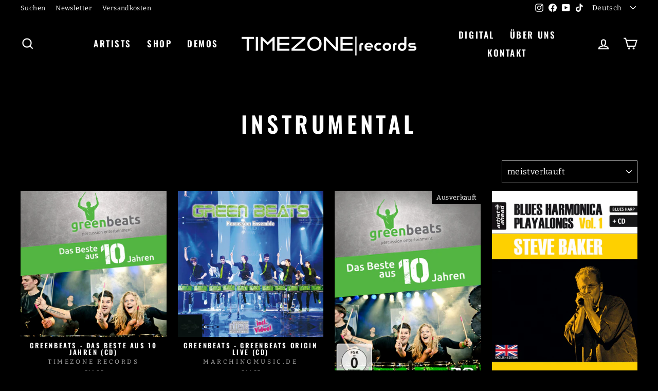

--- FILE ---
content_type: text/html; charset=utf-8
request_url: https://timezone-records.com/collections/instrumental
body_size: 36866
content:
<!doctype html>
<html class="no-js" lang="de" dir="ltr">
<head>
<script type="text/javascript" src="https://edge.personalizer.io/storefront/2.0.0/js/shopify/storefront.min.js?key=xxu1c-lwq1h5p7ki6mq5tn7g-ki55s&shop=timezone-records.myshopify.com"></script>
<script>
window.LimeSpot = window.LimeSpot === undefined ? {} : LimeSpot;
LimeSpot.PageInfo = { Type: "Collection", ReferenceIdentifier: "230119145625", Personalized: false };

LimeSpot.StoreInfo = { Theme: "Impulse" };


LimeSpot.CartItems = [];
</script>





  <meta charset="utf-8">
  <meta http-equiv="X-UA-Compatible" content="IE=edge,chrome=1">
  <meta name="viewport" content="width=device-width,initial-scale=1">
  <meta name="theme-color" content="#454545">
  <link rel="canonical" href="https://timezone-records.com/collections/instrumental">
  <link rel="preconnect" href="https://cdn.shopify.com" crossorigin>
  <link rel="preconnect" href="https://fonts.shopifycdn.com" crossorigin>
  <link rel="dns-prefetch" href="https://productreviews.shopifycdn.com">
  <link rel="dns-prefetch" href="https://ajax.googleapis.com">
  <link rel="dns-prefetch" href="https://maps.googleapis.com">
  <link rel="dns-prefetch" href="https://maps.gstatic.com"><link rel="shortcut icon" href="//timezone-records.com/cdn/shop/files/timezonerecords_32x32.png?v=1613794750" type="image/png" /><title>Instrumental
&ndash; Timezone Records
</title>
<meta property="og:site_name" content="Timezone Records">
  <meta property="og:url" content="https://timezone-records.com/collections/instrumental">
  <meta property="og:title" content="Instrumental">
  <meta property="og:type" content="website">
  <meta property="og:description" content="Dieses ist der Webshop des Musiklabels Timezone Records mit Tonträgern und Merchandising-Produkten. Das Label veröffentlicht Musik verschiedener Musikgenres. Der Tonträgervertrieb Timezone Distribution gehört ebenfalls zu Timezone Records und vertreibt die Titel im stationären Tonträgerhandel und auf Streamingdiensten."><meta property="og:image" content="http://timezone-records.com/cdn/shop/files/Timezone-Logo-weisser-Hintergrund_95bcca54-28a8-47bd-a2fa-62e289b459ba.png?v=1618928306">
    <meta property="og:image:secure_url" content="https://timezone-records.com/cdn/shop/files/Timezone-Logo-weisser-Hintergrund_95bcca54-28a8-47bd-a2fa-62e289b459ba.png?v=1618928306">
    <meta property="og:image:width" content="1000">
    <meta property="og:image:height" content="628"><meta name="twitter:site" content="@">
  <meta name="twitter:card" content="summary_large_image">
  <meta name="twitter:title" content="Instrumental">
  <meta name="twitter:description" content="Dieses ist der Webshop des Musiklabels Timezone Records mit Tonträgern und Merchandising-Produkten. Das Label veröffentlicht Musik verschiedener Musikgenres. Der Tonträgervertrieb Timezone Distribution gehört ebenfalls zu Timezone Records und vertreibt die Titel im stationären Tonträgerhandel und auf Streamingdiensten.">
<style data-shopify>@font-face {
  font-family: Oswald;
  font-weight: 600;
  font-style: normal;
  font-display: swap;
  src: url("//timezone-records.com/cdn/fonts/oswald/oswald_n6.26b6bffb711f770c328e7af9685d4798dcb4f0b3.woff2") format("woff2"),
       url("//timezone-records.com/cdn/fonts/oswald/oswald_n6.2feb7f52d7eb157822c86dfd93893da013b08d5d.woff") format("woff");
}

  @font-face {
  font-family: Bitter;
  font-weight: 400;
  font-style: normal;
  font-display: swap;
  src: url("//timezone-records.com/cdn/fonts/bitter/bitter_n4.0eb1d888c7dcf4b324dcc95156ce047a083f85f9.woff2") format("woff2"),
       url("//timezone-records.com/cdn/fonts/bitter/bitter_n4.c816fa70d91ea90e3facdf24d42f14fc862a7052.woff") format("woff");
}


  @font-face {
  font-family: Bitter;
  font-weight: 600;
  font-style: normal;
  font-display: swap;
  src: url("//timezone-records.com/cdn/fonts/bitter/bitter_n6.a4e85bdfbab4b8a8041adef6e81d3963bfcda494.woff2") format("woff2"),
       url("//timezone-records.com/cdn/fonts/bitter/bitter_n6.63ca9f7700cc1934355ecc76946538d5601f3a84.woff") format("woff");
}

  @font-face {
  font-family: Bitter;
  font-weight: 400;
  font-style: italic;
  font-display: swap;
  src: url("//timezone-records.com/cdn/fonts/bitter/bitter_i4.67df40d17d77ae12f13ff551bfa685c46846abc0.woff2") format("woff2"),
       url("//timezone-records.com/cdn/fonts/bitter/bitter_i4.b634e2f1232e0bcbc4eca7a49cd637dc6763bba9.woff") format("woff");
}

  @font-face {
  font-family: Bitter;
  font-weight: 600;
  font-style: italic;
  font-display: swap;
  src: url("//timezone-records.com/cdn/fonts/bitter/bitter_i6.0ce7f219a4c0b27f80e1e389a327659268a9caca.woff2") format("woff2"),
       url("//timezone-records.com/cdn/fonts/bitter/bitter_i6.1bf7dcdd126f01b64cdf5c69ffcffcf55fa4ebe1.woff") format("woff");
}

</style><link href="//timezone-records.com/cdn/shop/t/11/assets/theme.css?v=88489332492821249641734000847" rel="stylesheet" type="text/css" media="all" />
<style data-shopify>:root {
    --typeHeaderPrimary: Oswald;
    --typeHeaderFallback: sans-serif;
    --typeHeaderSize: 44px;
    --typeHeaderWeight: 600;
    --typeHeaderLineHeight: 1.2;
    --typeHeaderSpacing: 0.15em;

    --typeBasePrimary:Bitter;
    --typeBaseFallback:serif;
    --typeBaseSize: 15px;
    --typeBaseWeight: 400;
    --typeBaseSpacing: 0.025em;
    --typeBaseLineHeight: 1.4;
    --typeBaselineHeightMinus01: 1.3;

    --typeCollectionTitle: 16px;

    --iconWeight: 5px;
    --iconLinecaps: miter;

    
        --buttonRadius: 3px;
    

    --colorGridOverlayOpacity: 0.1;
    }

    .placeholder-content {
    background-image: linear-gradient(100deg, #000000 40%, #000000 63%, #000000 79%);
    }</style><script>
    document.documentElement.className = document.documentElement.className.replace('no-js', 'js');

    window.theme = window.theme || {};
    theme.routes = {
      home: "/",
      cart: "/cart.js",
      cartPage: "/cart",
      cartAdd: "/cart/add.js",
      cartChange: "/cart/change.js",
      search: "/search",
      predictiveSearch: "/search/suggest"
    };
    theme.strings = {
      soldOut: "Ausverkauft",
      unavailable: "Nicht verfügbar",
      inStockLabel: "Auf Lager",
      oneStockLabel: "",
      otherStockLabel: "",
      willNotShipUntil: "Wird nach dem [date] versendet",
      willBeInStockAfter: "Wird nach dem [date] auf Lager sein",
      waitingForStock: "Nachbestellt, bald verfügbar",
      savePrice: "Sparen [saved_amount]",
      cartEmpty: "Ihr Einkaufswagen ist im Moment leer.",
      cartTermsConfirmation: "Sie müssen den Verkaufsbedingungen zustimmen, um auszuchecken",
      searchCollections: "Kollektionen",
      searchPages: "Seiten",
      searchArticles: "Artikel",
      productFrom: "Von ",
      maxQuantity: "Du kannst nur haben [quantity] von [title] in Ihrem Warenkorbt."
    };
    theme.settings = {
      cartType: "page",
      isCustomerTemplate: false,
      moneyFormat: "€{{amount_with_comma_separator}}",
      saveType: "percent",
      productImageSize: "natural",
      productImageCover: false,
      predictiveSearch: true,
      predictiveSearchType: "product,article,page,collection",
      predictiveSearchVendor: true,
      predictiveSearchPrice: true,
      quickView: true,
      themeName: 'Impulse',
      themeVersion: "7.5.2"
    };
  </script>

  <script>window.performance && window.performance.mark && window.performance.mark('shopify.content_for_header.start');</script><meta name="google-site-verification" content="JSvjOI35eaXQVPCMQMDEJvD7WVDMKcRBywMUigDUGI4">
<meta id="shopify-digital-wallet" name="shopify-digital-wallet" content="/48816816281/digital_wallets/dialog">
<meta name="shopify-checkout-api-token" content="8e8764515d0f5035283805b728f0290b">
<meta id="in-context-paypal-metadata" data-shop-id="48816816281" data-venmo-supported="false" data-environment="production" data-locale="de_DE" data-paypal-v4="true" data-currency="EUR">
<link rel="alternate" type="application/atom+xml" title="Feed" href="/collections/instrumental.atom" />
<link rel="next" href="/collections/instrumental?page=2">
<link rel="alternate" type="application/json+oembed" href="https://timezone-records.com/collections/instrumental.oembed">
<script async="async" src="/checkouts/internal/preloads.js?locale=de-DE"></script>
<script id="apple-pay-shop-capabilities" type="application/json">{"shopId":48816816281,"countryCode":"DE","currencyCode":"EUR","merchantCapabilities":["supports3DS"],"merchantId":"gid:\/\/shopify\/Shop\/48816816281","merchantName":"Timezone Records","requiredBillingContactFields":["postalAddress","email"],"requiredShippingContactFields":["postalAddress","email"],"shippingType":"shipping","supportedNetworks":["visa","maestro","masterCard","amex"],"total":{"type":"pending","label":"Timezone Records","amount":"1.00"},"shopifyPaymentsEnabled":true,"supportsSubscriptions":true}</script>
<script id="shopify-features" type="application/json">{"accessToken":"8e8764515d0f5035283805b728f0290b","betas":["rich-media-storefront-analytics"],"domain":"timezone-records.com","predictiveSearch":true,"shopId":48816816281,"locale":"de"}</script>
<script>var Shopify = Shopify || {};
Shopify.shop = "timezone-records.myshopify.com";
Shopify.locale = "de";
Shopify.currency = {"active":"EUR","rate":"1.0"};
Shopify.country = "DE";
Shopify.theme = {"name":"Impulse","id":173283836172,"schema_name":"Impulse","schema_version":"7.5.2","theme_store_id":857,"role":"main"};
Shopify.theme.handle = "null";
Shopify.theme.style = {"id":null,"handle":null};
Shopify.cdnHost = "timezone-records.com/cdn";
Shopify.routes = Shopify.routes || {};
Shopify.routes.root = "/";</script>
<script type="module">!function(o){(o.Shopify=o.Shopify||{}).modules=!0}(window);</script>
<script>!function(o){function n(){var o=[];function n(){o.push(Array.prototype.slice.apply(arguments))}return n.q=o,n}var t=o.Shopify=o.Shopify||{};t.loadFeatures=n(),t.autoloadFeatures=n()}(window);</script>
<script id="shop-js-analytics" type="application/json">{"pageType":"collection"}</script>
<script defer="defer" async type="module" src="//timezone-records.com/cdn/shopifycloud/shop-js/modules/v2/client.init-shop-cart-sync_HUjMWWU5.de.esm.js"></script>
<script defer="defer" async type="module" src="//timezone-records.com/cdn/shopifycloud/shop-js/modules/v2/chunk.common_QpfDqRK1.esm.js"></script>
<script type="module">
  await import("//timezone-records.com/cdn/shopifycloud/shop-js/modules/v2/client.init-shop-cart-sync_HUjMWWU5.de.esm.js");
await import("//timezone-records.com/cdn/shopifycloud/shop-js/modules/v2/chunk.common_QpfDqRK1.esm.js");

  window.Shopify.SignInWithShop?.initShopCartSync?.({"fedCMEnabled":true,"windoidEnabled":true});

</script>
<script>(function() {
  var isLoaded = false;
  function asyncLoad() {
    if (isLoaded) return;
    isLoaded = true;
    var urls = ["https:\/\/widget-api-ng.yeps.io\/loader\/019269ec-0a1d-6657-3162-aa0d95562243.js?shop=timezone-records.myshopify.com","https:\/\/static.mailerlite.com\/data\/a\/1783\/1783502\/universal_u1q5b6y7p2_load.js?shop=timezone-records.myshopify.com","https:\/\/edge.personalizer.io\/storefront\/2.0.0\/js\/shopify\/storefront.min.js?key=xxu1c-lwq1h5p7ki6mq5tn7g-ki55s\u0026shop=timezone-records.myshopify.com"];
    for (var i = 0; i < urls.length; i++) {
      var s = document.createElement('script');
      s.type = 'text/javascript';
      s.async = true;
      s.src = urls[i];
      var x = document.getElementsByTagName('script')[0];
      x.parentNode.insertBefore(s, x);
    }
  };
  if(window.attachEvent) {
    window.attachEvent('onload', asyncLoad);
  } else {
    window.addEventListener('load', asyncLoad, false);
  }
})();</script>
<script id="__st">var __st={"a":48816816281,"offset":3600,"reqid":"759f6d6d-df5e-4d85-b181-23939e23f670-1768734945","pageurl":"timezone-records.com\/collections\/instrumental","u":"0e0b2ae8ae9f","p":"collection","rtyp":"collection","rid":230119145625};</script>
<script>window.ShopifyPaypalV4VisibilityTracking = true;</script>
<script id="captcha-bootstrap">!function(){'use strict';const t='contact',e='account',n='new_comment',o=[[t,t],['blogs',n],['comments',n],[t,'customer']],c=[[e,'customer_login'],[e,'guest_login'],[e,'recover_customer_password'],[e,'create_customer']],r=t=>t.map((([t,e])=>`form[action*='/${t}']:not([data-nocaptcha='true']) input[name='form_type'][value='${e}']`)).join(','),a=t=>()=>t?[...document.querySelectorAll(t)].map((t=>t.form)):[];function s(){const t=[...o],e=r(t);return a(e)}const i='password',u='form_key',d=['recaptcha-v3-token','g-recaptcha-response','h-captcha-response',i],f=()=>{try{return window.sessionStorage}catch{return}},m='__shopify_v',_=t=>t.elements[u];function p(t,e,n=!1){try{const o=window.sessionStorage,c=JSON.parse(o.getItem(e)),{data:r}=function(t){const{data:e,action:n}=t;return t[m]||n?{data:e,action:n}:{data:t,action:n}}(c);for(const[e,n]of Object.entries(r))t.elements[e]&&(t.elements[e].value=n);n&&o.removeItem(e)}catch(o){console.error('form repopulation failed',{error:o})}}const l='form_type',E='cptcha';function T(t){t.dataset[E]=!0}const w=window,h=w.document,L='Shopify',v='ce_forms',y='captcha';let A=!1;((t,e)=>{const n=(g='f06e6c50-85a8-45c8-87d0-21a2b65856fe',I='https://cdn.shopify.com/shopifycloud/storefront-forms-hcaptcha/ce_storefront_forms_captcha_hcaptcha.v1.5.2.iife.js',D={infoText:'Durch hCaptcha geschützt',privacyText:'Datenschutz',termsText:'Allgemeine Geschäftsbedingungen'},(t,e,n)=>{const o=w[L][v],c=o.bindForm;if(c)return c(t,g,e,D).then(n);var r;o.q.push([[t,g,e,D],n]),r=I,A||(h.body.append(Object.assign(h.createElement('script'),{id:'captcha-provider',async:!0,src:r})),A=!0)});var g,I,D;w[L]=w[L]||{},w[L][v]=w[L][v]||{},w[L][v].q=[],w[L][y]=w[L][y]||{},w[L][y].protect=function(t,e){n(t,void 0,e),T(t)},Object.freeze(w[L][y]),function(t,e,n,w,h,L){const[v,y,A,g]=function(t,e,n){const i=e?o:[],u=t?c:[],d=[...i,...u],f=r(d),m=r(i),_=r(d.filter((([t,e])=>n.includes(e))));return[a(f),a(m),a(_),s()]}(w,h,L),I=t=>{const e=t.target;return e instanceof HTMLFormElement?e:e&&e.form},D=t=>v().includes(t);t.addEventListener('submit',(t=>{const e=I(t);if(!e)return;const n=D(e)&&!e.dataset.hcaptchaBound&&!e.dataset.recaptchaBound,o=_(e),c=g().includes(e)&&(!o||!o.value);(n||c)&&t.preventDefault(),c&&!n&&(function(t){try{if(!f())return;!function(t){const e=f();if(!e)return;const n=_(t);if(!n)return;const o=n.value;o&&e.removeItem(o)}(t);const e=Array.from(Array(32),(()=>Math.random().toString(36)[2])).join('');!function(t,e){_(t)||t.append(Object.assign(document.createElement('input'),{type:'hidden',name:u})),t.elements[u].value=e}(t,e),function(t,e){const n=f();if(!n)return;const o=[...t.querySelectorAll(`input[type='${i}']`)].map((({name:t})=>t)),c=[...d,...o],r={};for(const[a,s]of new FormData(t).entries())c.includes(a)||(r[a]=s);n.setItem(e,JSON.stringify({[m]:1,action:t.action,data:r}))}(t,e)}catch(e){console.error('failed to persist form',e)}}(e),e.submit())}));const S=(t,e)=>{t&&!t.dataset[E]&&(n(t,e.some((e=>e===t))),T(t))};for(const o of['focusin','change'])t.addEventListener(o,(t=>{const e=I(t);D(e)&&S(e,y())}));const B=e.get('form_key'),M=e.get(l),P=B&&M;t.addEventListener('DOMContentLoaded',(()=>{const t=y();if(P)for(const e of t)e.elements[l].value===M&&p(e,B);[...new Set([...A(),...v().filter((t=>'true'===t.dataset.shopifyCaptcha))])].forEach((e=>S(e,t)))}))}(h,new URLSearchParams(w.location.search),n,t,e,['guest_login'])})(!0,!0)}();</script>
<script integrity="sha256-4kQ18oKyAcykRKYeNunJcIwy7WH5gtpwJnB7kiuLZ1E=" data-source-attribution="shopify.loadfeatures" defer="defer" src="//timezone-records.com/cdn/shopifycloud/storefront/assets/storefront/load_feature-a0a9edcb.js" crossorigin="anonymous"></script>
<script data-source-attribution="shopify.dynamic_checkout.dynamic.init">var Shopify=Shopify||{};Shopify.PaymentButton=Shopify.PaymentButton||{isStorefrontPortableWallets:!0,init:function(){window.Shopify.PaymentButton.init=function(){};var t=document.createElement("script");t.src="https://timezone-records.com/cdn/shopifycloud/portable-wallets/latest/portable-wallets.de.js",t.type="module",document.head.appendChild(t)}};
</script>
<script data-source-attribution="shopify.dynamic_checkout.buyer_consent">
  function portableWalletsHideBuyerConsent(e){var t=document.getElementById("shopify-buyer-consent"),n=document.getElementById("shopify-subscription-policy-button");t&&n&&(t.classList.add("hidden"),t.setAttribute("aria-hidden","true"),n.removeEventListener("click",e))}function portableWalletsShowBuyerConsent(e){var t=document.getElementById("shopify-buyer-consent"),n=document.getElementById("shopify-subscription-policy-button");t&&n&&(t.classList.remove("hidden"),t.removeAttribute("aria-hidden"),n.addEventListener("click",e))}window.Shopify?.PaymentButton&&(window.Shopify.PaymentButton.hideBuyerConsent=portableWalletsHideBuyerConsent,window.Shopify.PaymentButton.showBuyerConsent=portableWalletsShowBuyerConsent);
</script>
<script data-source-attribution="shopify.dynamic_checkout.cart.bootstrap">document.addEventListener("DOMContentLoaded",(function(){function t(){return document.querySelector("shopify-accelerated-checkout-cart, shopify-accelerated-checkout")}if(t())Shopify.PaymentButton.init();else{new MutationObserver((function(e,n){t()&&(Shopify.PaymentButton.init(),n.disconnect())})).observe(document.body,{childList:!0,subtree:!0})}}));
</script>
<script id='scb4127' type='text/javascript' async='' src='https://timezone-records.com/cdn/shopifycloud/privacy-banner/storefront-banner.js'></script><link id="shopify-accelerated-checkout-styles" rel="stylesheet" media="screen" href="https://timezone-records.com/cdn/shopifycloud/portable-wallets/latest/accelerated-checkout-backwards-compat.css" crossorigin="anonymous">
<style id="shopify-accelerated-checkout-cart">
        #shopify-buyer-consent {
  margin-top: 1em;
  display: inline-block;
  width: 100%;
}

#shopify-buyer-consent.hidden {
  display: none;
}

#shopify-subscription-policy-button {
  background: none;
  border: none;
  padding: 0;
  text-decoration: underline;
  font-size: inherit;
  cursor: pointer;
}

#shopify-subscription-policy-button::before {
  box-shadow: none;
}

      </style>

<script>window.performance && window.performance.mark && window.performance.mark('shopify.content_for_header.end');</script>

  <script src="//timezone-records.com/cdn/shop/t/11/assets/vendor-scripts-v11.js" defer="defer"></script><link rel="stylesheet" href="//timezone-records.com/cdn/shop/t/11/assets/country-flags.css"><script src="//timezone-records.com/cdn/shop/t/11/assets/theme.js?v=5752361098415077631733921154" defer="defer"></script>
<link href="https://monorail-edge.shopifysvc.com" rel="dns-prefetch">
<script>(function(){if ("sendBeacon" in navigator && "performance" in window) {try {var session_token_from_headers = performance.getEntriesByType('navigation')[0].serverTiming.find(x => x.name == '_s').description;} catch {var session_token_from_headers = undefined;}var session_cookie_matches = document.cookie.match(/_shopify_s=([^;]*)/);var session_token_from_cookie = session_cookie_matches && session_cookie_matches.length === 2 ? session_cookie_matches[1] : "";var session_token = session_token_from_headers || session_token_from_cookie || "";function handle_abandonment_event(e) {var entries = performance.getEntries().filter(function(entry) {return /monorail-edge.shopifysvc.com/.test(entry.name);});if (!window.abandonment_tracked && entries.length === 0) {window.abandonment_tracked = true;var currentMs = Date.now();var navigation_start = performance.timing.navigationStart;var payload = {shop_id: 48816816281,url: window.location.href,navigation_start,duration: currentMs - navigation_start,session_token,page_type: "collection"};window.navigator.sendBeacon("https://monorail-edge.shopifysvc.com/v1/produce", JSON.stringify({schema_id: "online_store_buyer_site_abandonment/1.1",payload: payload,metadata: {event_created_at_ms: currentMs,event_sent_at_ms: currentMs}}));}}window.addEventListener('pagehide', handle_abandonment_event);}}());</script>
<script id="web-pixels-manager-setup">(function e(e,d,r,n,o){if(void 0===o&&(o={}),!Boolean(null===(a=null===(i=window.Shopify)||void 0===i?void 0:i.analytics)||void 0===a?void 0:a.replayQueue)){var i,a;window.Shopify=window.Shopify||{};var t=window.Shopify;t.analytics=t.analytics||{};var s=t.analytics;s.replayQueue=[],s.publish=function(e,d,r){return s.replayQueue.push([e,d,r]),!0};try{self.performance.mark("wpm:start")}catch(e){}var l=function(){var e={modern:/Edge?\/(1{2}[4-9]|1[2-9]\d|[2-9]\d{2}|\d{4,})\.\d+(\.\d+|)|Firefox\/(1{2}[4-9]|1[2-9]\d|[2-9]\d{2}|\d{4,})\.\d+(\.\d+|)|Chrom(ium|e)\/(9{2}|\d{3,})\.\d+(\.\d+|)|(Maci|X1{2}).+ Version\/(15\.\d+|(1[6-9]|[2-9]\d|\d{3,})\.\d+)([,.]\d+|)( \(\w+\)|)( Mobile\/\w+|) Safari\/|Chrome.+OPR\/(9{2}|\d{3,})\.\d+\.\d+|(CPU[ +]OS|iPhone[ +]OS|CPU[ +]iPhone|CPU IPhone OS|CPU iPad OS)[ +]+(15[._]\d+|(1[6-9]|[2-9]\d|\d{3,})[._]\d+)([._]\d+|)|Android:?[ /-](13[3-9]|1[4-9]\d|[2-9]\d{2}|\d{4,})(\.\d+|)(\.\d+|)|Android.+Firefox\/(13[5-9]|1[4-9]\d|[2-9]\d{2}|\d{4,})\.\d+(\.\d+|)|Android.+Chrom(ium|e)\/(13[3-9]|1[4-9]\d|[2-9]\d{2}|\d{4,})\.\d+(\.\d+|)|SamsungBrowser\/([2-9]\d|\d{3,})\.\d+/,legacy:/Edge?\/(1[6-9]|[2-9]\d|\d{3,})\.\d+(\.\d+|)|Firefox\/(5[4-9]|[6-9]\d|\d{3,})\.\d+(\.\d+|)|Chrom(ium|e)\/(5[1-9]|[6-9]\d|\d{3,})\.\d+(\.\d+|)([\d.]+$|.*Safari\/(?![\d.]+ Edge\/[\d.]+$))|(Maci|X1{2}).+ Version\/(10\.\d+|(1[1-9]|[2-9]\d|\d{3,})\.\d+)([,.]\d+|)( \(\w+\)|)( Mobile\/\w+|) Safari\/|Chrome.+OPR\/(3[89]|[4-9]\d|\d{3,})\.\d+\.\d+|(CPU[ +]OS|iPhone[ +]OS|CPU[ +]iPhone|CPU IPhone OS|CPU iPad OS)[ +]+(10[._]\d+|(1[1-9]|[2-9]\d|\d{3,})[._]\d+)([._]\d+|)|Android:?[ /-](13[3-9]|1[4-9]\d|[2-9]\d{2}|\d{4,})(\.\d+|)(\.\d+|)|Mobile Safari.+OPR\/([89]\d|\d{3,})\.\d+\.\d+|Android.+Firefox\/(13[5-9]|1[4-9]\d|[2-9]\d{2}|\d{4,})\.\d+(\.\d+|)|Android.+Chrom(ium|e)\/(13[3-9]|1[4-9]\d|[2-9]\d{2}|\d{4,})\.\d+(\.\d+|)|Android.+(UC? ?Browser|UCWEB|U3)[ /]?(15\.([5-9]|\d{2,})|(1[6-9]|[2-9]\d|\d{3,})\.\d+)\.\d+|SamsungBrowser\/(5\.\d+|([6-9]|\d{2,})\.\d+)|Android.+MQ{2}Browser\/(14(\.(9|\d{2,})|)|(1[5-9]|[2-9]\d|\d{3,})(\.\d+|))(\.\d+|)|K[Aa][Ii]OS\/(3\.\d+|([4-9]|\d{2,})\.\d+)(\.\d+|)/},d=e.modern,r=e.legacy,n=navigator.userAgent;return n.match(d)?"modern":n.match(r)?"legacy":"unknown"}(),u="modern"===l?"modern":"legacy",c=(null!=n?n:{modern:"",legacy:""})[u],f=function(e){return[e.baseUrl,"/wpm","/b",e.hashVersion,"modern"===e.buildTarget?"m":"l",".js"].join("")}({baseUrl:d,hashVersion:r,buildTarget:u}),m=function(e){var d=e.version,r=e.bundleTarget,n=e.surface,o=e.pageUrl,i=e.monorailEndpoint;return{emit:function(e){var a=e.status,t=e.errorMsg,s=(new Date).getTime(),l=JSON.stringify({metadata:{event_sent_at_ms:s},events:[{schema_id:"web_pixels_manager_load/3.1",payload:{version:d,bundle_target:r,page_url:o,status:a,surface:n,error_msg:t},metadata:{event_created_at_ms:s}}]});if(!i)return console&&console.warn&&console.warn("[Web Pixels Manager] No Monorail endpoint provided, skipping logging."),!1;try{return self.navigator.sendBeacon.bind(self.navigator)(i,l)}catch(e){}var u=new XMLHttpRequest;try{return u.open("POST",i,!0),u.setRequestHeader("Content-Type","text/plain"),u.send(l),!0}catch(e){return console&&console.warn&&console.warn("[Web Pixels Manager] Got an unhandled error while logging to Monorail."),!1}}}}({version:r,bundleTarget:l,surface:e.surface,pageUrl:self.location.href,monorailEndpoint:e.monorailEndpoint});try{o.browserTarget=l,function(e){var d=e.src,r=e.async,n=void 0===r||r,o=e.onload,i=e.onerror,a=e.sri,t=e.scriptDataAttributes,s=void 0===t?{}:t,l=document.createElement("script"),u=document.querySelector("head"),c=document.querySelector("body");if(l.async=n,l.src=d,a&&(l.integrity=a,l.crossOrigin="anonymous"),s)for(var f in s)if(Object.prototype.hasOwnProperty.call(s,f))try{l.dataset[f]=s[f]}catch(e){}if(o&&l.addEventListener("load",o),i&&l.addEventListener("error",i),u)u.appendChild(l);else{if(!c)throw new Error("Did not find a head or body element to append the script");c.appendChild(l)}}({src:f,async:!0,onload:function(){if(!function(){var e,d;return Boolean(null===(d=null===(e=window.Shopify)||void 0===e?void 0:e.analytics)||void 0===d?void 0:d.initialized)}()){var d=window.webPixelsManager.init(e)||void 0;if(d){var r=window.Shopify.analytics;r.replayQueue.forEach((function(e){var r=e[0],n=e[1],o=e[2];d.publishCustomEvent(r,n,o)})),r.replayQueue=[],r.publish=d.publishCustomEvent,r.visitor=d.visitor,r.initialized=!0}}},onerror:function(){return m.emit({status:"failed",errorMsg:"".concat(f," has failed to load")})},sri:function(e){var d=/^sha384-[A-Za-z0-9+/=]+$/;return"string"==typeof e&&d.test(e)}(c)?c:"",scriptDataAttributes:o}),m.emit({status:"loading"})}catch(e){m.emit({status:"failed",errorMsg:(null==e?void 0:e.message)||"Unknown error"})}}})({shopId: 48816816281,storefrontBaseUrl: "https://timezone-records.com",extensionsBaseUrl: "https://extensions.shopifycdn.com/cdn/shopifycloud/web-pixels-manager",monorailEndpoint: "https://monorail-edge.shopifysvc.com/unstable/produce_batch",surface: "storefront-renderer",enabledBetaFlags: ["2dca8a86"],webPixelsConfigList: [{"id":"1280737548","configuration":"{\"subscriberKey\":\"eebqj-iv1bj5h7so6zz5kn7op-pmrzb\"}","eventPayloadVersion":"v1","runtimeContext":"STRICT","scriptVersion":"7f2756b79c173d049d70f9666ae55467","type":"APP","apiClientId":155369,"privacyPurposes":["ANALYTICS","PREFERENCES"],"dataSharingAdjustments":{"protectedCustomerApprovalScopes":["read_customer_address","read_customer_email","read_customer_name","read_customer_personal_data","read_customer_phone"]}},{"id":"1267040524","configuration":"{\"shop\":\"timezone-records.myshopify.com\"}","eventPayloadVersion":"v1","runtimeContext":"STRICT","scriptVersion":"8191b3afdf35502386f815b4700e2fd8","type":"APP","apiClientId":3738181,"privacyPurposes":["ANALYTICS","MARKETING","SALE_OF_DATA"],"dataSharingAdjustments":{"protectedCustomerApprovalScopes":["read_customer_name","read_customer_personal_data"]}},{"id":"908165388","configuration":"{\"config\":\"{\\\"pixel_id\\\":\\\"G-0SQBCE08V6\\\",\\\"target_country\\\":\\\"DE\\\",\\\"gtag_events\\\":[{\\\"type\\\":\\\"begin_checkout\\\",\\\"action_label\\\":[\\\"G-0SQBCE08V6\\\",\\\"AW-1012786510\\\/hsa6CM2tmusBEM7K9-ID\\\"]},{\\\"type\\\":\\\"search\\\",\\\"action_label\\\":[\\\"G-0SQBCE08V6\\\",\\\"AW-1012786510\\\/GgpOCNCtmusBEM7K9-ID\\\"]},{\\\"type\\\":\\\"view_item\\\",\\\"action_label\\\":[\\\"G-0SQBCE08V6\\\",\\\"AW-1012786510\\\/mK9SCMetmusBEM7K9-ID\\\",\\\"MC-BXJXS2XLZL\\\"]},{\\\"type\\\":\\\"purchase\\\",\\\"action_label\\\":[\\\"G-0SQBCE08V6\\\",\\\"AW-1012786510\\\/dOI8CMStmusBEM7K9-ID\\\",\\\"MC-BXJXS2XLZL\\\"]},{\\\"type\\\":\\\"page_view\\\",\\\"action_label\\\":[\\\"G-0SQBCE08V6\\\",\\\"AW-1012786510\\\/1jkUCMGtmusBEM7K9-ID\\\",\\\"MC-BXJXS2XLZL\\\"]},{\\\"type\\\":\\\"add_payment_info\\\",\\\"action_label\\\":[\\\"G-0SQBCE08V6\\\",\\\"AW-1012786510\\\/Ev3ZCNOtmusBEM7K9-ID\\\"]},{\\\"type\\\":\\\"add_to_cart\\\",\\\"action_label\\\":[\\\"G-0SQBCE08V6\\\",\\\"AW-1012786510\\\/NIihCMqtmusBEM7K9-ID\\\"]}],\\\"enable_monitoring_mode\\\":false}\"}","eventPayloadVersion":"v1","runtimeContext":"OPEN","scriptVersion":"b2a88bafab3e21179ed38636efcd8a93","type":"APP","apiClientId":1780363,"privacyPurposes":[],"dataSharingAdjustments":{"protectedCustomerApprovalScopes":["read_customer_address","read_customer_email","read_customer_name","read_customer_personal_data","read_customer_phone"]}},{"id":"365822220","configuration":"{\"pixel_id\":\"1582396145287401\",\"pixel_type\":\"facebook_pixel\",\"metaapp_system_user_token\":\"-\"}","eventPayloadVersion":"v1","runtimeContext":"OPEN","scriptVersion":"ca16bc87fe92b6042fbaa3acc2fbdaa6","type":"APP","apiClientId":2329312,"privacyPurposes":["ANALYTICS","MARKETING","SALE_OF_DATA"],"dataSharingAdjustments":{"protectedCustomerApprovalScopes":["read_customer_address","read_customer_email","read_customer_name","read_customer_personal_data","read_customer_phone"]}},{"id":"142999820","configuration":"{\"tagID\":\"2614132244368\"}","eventPayloadVersion":"v1","runtimeContext":"STRICT","scriptVersion":"18031546ee651571ed29edbe71a3550b","type":"APP","apiClientId":3009811,"privacyPurposes":["ANALYTICS","MARKETING","SALE_OF_DATA"],"dataSharingAdjustments":{"protectedCustomerApprovalScopes":["read_customer_address","read_customer_email","read_customer_name","read_customer_personal_data","read_customer_phone"]}},{"id":"shopify-app-pixel","configuration":"{}","eventPayloadVersion":"v1","runtimeContext":"STRICT","scriptVersion":"0450","apiClientId":"shopify-pixel","type":"APP","privacyPurposes":["ANALYTICS","MARKETING"]},{"id":"shopify-custom-pixel","eventPayloadVersion":"v1","runtimeContext":"LAX","scriptVersion":"0450","apiClientId":"shopify-pixel","type":"CUSTOM","privacyPurposes":["ANALYTICS","MARKETING"]}],isMerchantRequest: false,initData: {"shop":{"name":"Timezone Records","paymentSettings":{"currencyCode":"EUR"},"myshopifyDomain":"timezone-records.myshopify.com","countryCode":"DE","storefrontUrl":"https:\/\/timezone-records.com"},"customer":null,"cart":null,"checkout":null,"productVariants":[],"purchasingCompany":null},},"https://timezone-records.com/cdn","fcfee988w5aeb613cpc8e4bc33m6693e112",{"modern":"","legacy":""},{"shopId":"48816816281","storefrontBaseUrl":"https:\/\/timezone-records.com","extensionBaseUrl":"https:\/\/extensions.shopifycdn.com\/cdn\/shopifycloud\/web-pixels-manager","surface":"storefront-renderer","enabledBetaFlags":"[\"2dca8a86\"]","isMerchantRequest":"false","hashVersion":"fcfee988w5aeb613cpc8e4bc33m6693e112","publish":"custom","events":"[[\"page_viewed\",{}],[\"collection_viewed\",{\"collection\":{\"id\":\"230119145625\",\"title\":\"Instrumental\",\"productVariants\":[{\"price\":{\"amount\":14.95,\"currencyCode\":\"EUR\"},\"product\":{\"title\":\"greenbeats - Das Beste aus 10 Jahren (CD)\",\"vendor\":\"Timezone Records\",\"id\":\"5871746875545\",\"untranslatedTitle\":\"greenbeats - Das Beste aus 10 Jahren (CD)\",\"url\":\"\/products\/greenbeats-das-beste-aus-10-jahren\",\"type\":\"CD\"},\"id\":\"36923177140377\",\"image\":{\"src\":\"\/\/timezone-records.com\/cdn\/shop\/products\/cover_hi_23136316-fd4e-4dd4-b4a6-cb72bd2930f4.jpg?v=1619171610\"},\"sku\":\"TZ1316\",\"title\":\"Default Title\",\"untranslatedTitle\":\"Default Title\"},{\"price\":{\"amount\":14.95,\"currencyCode\":\"EUR\"},\"product\":{\"title\":\"greenbeats - greenbeats origin live (CD)\",\"vendor\":\"marchingmusic.de\",\"id\":\"5871692742809\",\"untranslatedTitle\":\"greenbeats - greenbeats origin live (CD)\",\"url\":\"\/products\/greenbeats-greenbeats-origin-live\",\"type\":\"CD\"},\"id\":\"36922976272537\",\"image\":{\"src\":\"\/\/timezone-records.com\/cdn\/shop\/products\/cover_hi_ed58793b-9fe3-4811-9f64-56fcd6c514e3.jpg?v=1619171409\"},\"sku\":\"TZ111\",\"title\":\"Default Title\",\"untranslatedTitle\":\"Default Title\"},{\"price\":{\"amount\":15.0,\"currencyCode\":\"EUR\"},\"product\":{\"title\":\"greenbeats - Das Beste aus 10 Jahren (DVD)\",\"vendor\":\"Timezone Records\",\"id\":\"5965373702297\",\"untranslatedTitle\":\"greenbeats - Das Beste aus 10 Jahren (DVD)\",\"url\":\"\/products\/greenbeats-das-beste-aus-10-jahren-dvd\",\"type\":\"DVD\"},\"id\":\"37293343211673\",\"image\":{\"src\":\"\/\/timezone-records.com\/cdn\/shop\/products\/Cover-TZ1315.jpg?v=1619172092\"},\"sku\":\"TZ1315\",\"title\":\"Default Title\",\"untranslatedTitle\":\"Default Title\"},{\"price\":{\"amount\":14.95,\"currencyCode\":\"EUR\"},\"product\":{\"title\":\"Steve Baker - Blues Harmonica Playalongs Vol. 1 (Buch-PDF und MP3s)\",\"vendor\":\"artist ahead\",\"id\":\"6688922435737\",\"untranslatedTitle\":\"Steve Baker - Blues Harmonica Playalongs Vol. 1 (Buch-PDF und MP3s)\",\"url\":\"\/products\/steve-baker-blues-harmonica-playalongs-vol-1\",\"type\":\"Digital-Album\"},\"id\":\"39785586819225\",\"image\":{\"src\":\"\/\/timezone-records.com\/cdn\/shop\/products\/BluesHarmonicaPlayalongsVol1_Seite_01.jpg?v=1619172206\"},\"sku\":\"TZM038\",\"title\":\"Default Title\",\"untranslatedTitle\":\"Default Title\"},{\"price\":{\"amount\":14.95,\"currencyCode\":\"EUR\"},\"product\":{\"title\":\"greenbeats - stage (CD)\",\"vendor\":\"Timezone Records\",\"id\":\"5871692906649\",\"untranslatedTitle\":\"greenbeats - stage (CD)\",\"url\":\"\/products\/greenbeats-stage\",\"type\":\"CD\"},\"id\":\"36922976698521\",\"image\":{\"src\":\"\/\/timezone-records.com\/cdn\/shop\/products\/cover_hi_220bfdd3-c878-4837-b02f-efeb71b1e694.jpg?v=1619171409\"},\"sku\":\"TZ113\",\"title\":\"Default Title\",\"untranslatedTitle\":\"Default Title\"},{\"price\":{\"amount\":14.95,\"currencyCode\":\"EUR\"},\"product\":{\"title\":\"Joscho Stephan \u0026 Peter Autschbach - Sundowner (CD)\",\"vendor\":\"Timezone Records\",\"id\":\"6575947219097\",\"untranslatedTitle\":\"Joscho Stephan \u0026 Peter Autschbach - Sundowner (CD)\",\"url\":\"\/products\/joscho-stephan-peter-autschbach-sundowner\",\"type\":\"CD\"},\"id\":\"39408917381273\",\"image\":{\"src\":\"\/\/timezone-records.com\/cdn\/shop\/products\/Cover-TZ2114.jpg?v=1619172181\"},\"sku\":\"TZ2114\",\"title\":\"Default Title\",\"untranslatedTitle\":\"Default Title\"},{\"price\":{\"amount\":20.0,\"currencyCode\":\"EUR\"},\"product\":{\"title\":\"Joscho Stephan \u0026 Peter Autschbach - Sundowner (12 Vinyl-Album)\",\"vendor\":\"Timezone Records\",\"id\":\"6573514522777\",\"untranslatedTitle\":\"Joscho Stephan \u0026 Peter Autschbach - Sundowner (12 Vinyl-Album)\",\"url\":\"\/products\/joscho-stephan-peter-autschbach-sundowner-12-vinyl-album\",\"type\":\"12\\\" Vinyl-Album\"},\"id\":\"39398878380185\",\"image\":{\"src\":\"\/\/timezone-records.com\/cdn\/shop\/products\/Cover-TZ2115.jpg?v=1619172180\"},\"sku\":\"TZ2115\",\"title\":\"Default Title\",\"untranslatedTitle\":\"Default Title\"},{\"price\":{\"amount\":14.95,\"currencyCode\":\"EUR\"},\"product\":{\"title\":\"Steve Baker - Blues Harmonica Playalongs Vol. 2  (Buch-PDF und MP3s)\",\"vendor\":\"artist ahead\",\"id\":\"6688922534041\",\"untranslatedTitle\":\"Steve Baker - Blues Harmonica Playalongs Vol. 2  (Buch-PDF und MP3s)\",\"url\":\"\/products\/steve-baker-blues-harmonica-playalongs-vol-2\",\"type\":\"Digital-Album\"},\"id\":\"39785586983065\",\"image\":{\"src\":\"\/\/timezone-records.com\/cdn\/shop\/products\/BluesHarm.PlayalongsVol.2_CONTENTS_E__Seite_01.jpg?v=1619172207\"},\"sku\":\"TZM039\",\"title\":\"Default Title\",\"untranslatedTitle\":\"Default Title\"},{\"price\":{\"amount\":14.95,\"currencyCode\":\"EUR\"},\"product\":{\"title\":\"Steve Baker - Blues Harmonica Playalongs Vol. 3  (Buch-PDF und MP3s)\",\"vendor\":\"artist ahead\",\"id\":\"6688922599577\",\"untranslatedTitle\":\"Steve Baker - Blues Harmonica Playalongs Vol. 3  (Buch-PDF und MP3s)\",\"url\":\"\/products\/steve-baker-blues-harmonica-playalongs-vol-3\",\"type\":\"Digital-Album\"},\"id\":\"39785587114137\",\"image\":{\"src\":\"\/\/timezone-records.com\/cdn\/shop\/products\/BluesHarm.PlayalongsVol.3_CONTENTS_E__Seite_01.jpg?v=1619172208\"},\"sku\":\"TZM040\",\"title\":\"Default Title\",\"untranslatedTitle\":\"Default Title\"},{\"price\":{\"amount\":14.95,\"currencyCode\":\"EUR\"},\"product\":{\"title\":\"Peter Autschbach \u0026 Ralf Illenberger - Zero Gravity (CD)\",\"vendor\":\"Timezone Records\",\"id\":\"5871769026713\",\"untranslatedTitle\":\"Peter Autschbach \u0026 Ralf Illenberger - Zero Gravity (CD)\",\"url\":\"\/products\/peter-autschbach-ralf-illenberger-zero-gravity\",\"type\":\"CD\"},\"id\":\"36923235729561\",\"image\":{\"src\":\"\/\/timezone-records.com\/cdn\/shop\/products\/cover_hi_fdb19ffd-ab6a-4675-a263-d4c64fdfb2b5.jpg?v=1619171697\"},\"sku\":\"TZ1530\",\"title\":\"Default Title\",\"untranslatedTitle\":\"Default Title\"},{\"price\":{\"amount\":8.95,\"currencyCode\":\"EUR\"},\"product\":{\"title\":\"Steve Baker - Free Fall (Digital-Album)\",\"vendor\":\"Timezone Records\",\"id\":\"6688536592537\",\"untranslatedTitle\":\"Steve Baker - Free Fall (Digital-Album)\",\"url\":\"\/products\/steve-baker-free-fall\",\"type\":\"Digital-Album\"},\"id\":\"39784412774553\",\"image\":{\"src\":\"\/\/timezone-records.com\/cdn\/shop\/products\/FreeFall-Vinyl-Front.jpg?v=1619172205\"},\"sku\":\"TZM036\",\"title\":\"Default Title\",\"untranslatedTitle\":\"Default Title\"},{\"price\":{\"amount\":14.95,\"currencyCode\":\"EUR\"},\"product\":{\"title\":\"Andreas Schulz - Poem for a Glacier (CD)\",\"vendor\":\"Timezone Records\",\"id\":\"5930705748121\",\"untranslatedTitle\":\"Andreas Schulz - Poem for a Glacier (CD)\",\"url\":\"\/products\/andreas-schulz-poem-for-a-glacier\",\"type\":\"CD\"},\"id\":\"37166155464857\",\"image\":{\"src\":\"\/\/timezone-records.com\/cdn\/shop\/products\/cover_hi_2f5ec1a4-5269-4355-b57f-dc658f422a84.jpg?v=1619172024\"},\"sku\":\"TZ2067\",\"title\":\"Default Title\",\"untranslatedTitle\":\"Default Title\"},{\"price\":{\"amount\":14.95,\"currencyCode\":\"EUR\"},\"product\":{\"title\":\"Christoph Schenker’s - Cellosophy (CD)\",\"vendor\":\"Timezone Records\",\"id\":\"5871675605145\",\"untranslatedTitle\":\"Christoph Schenker’s - Cellosophy (CD)\",\"url\":\"\/products\/christoph-schenker-cellosophy\",\"type\":\"CD\"},\"id\":\"36922923253913\",\"image\":{\"src\":\"\/\/timezone-records.com\/cdn\/shop\/products\/cover_hi_6ee22ad5-0c81-4131-9a27-75a8971c3d41.jpg?v=1619171357\"},\"sku\":\"TZ744\",\"title\":\"Default Title\",\"untranslatedTitle\":\"Default Title\"},{\"price\":{\"amount\":14.95,\"currencyCode\":\"EUR\"},\"product\":{\"title\":\"elb HANG musik - into the arctic (CD)\",\"vendor\":\"Timezone Records\",\"id\":\"6790476103833\",\"untranslatedTitle\":\"elb HANG musik - into the arctic (CD)\",\"url\":\"\/products\/elb-hang-musik-into-the-arctic\",\"type\":\"CD\"},\"id\":\"40141334184089\",\"image\":{\"src\":\"\/\/timezone-records.com\/cdn\/shop\/products\/cover_hi_850ef928-5143-4d25-aae0-73155e1256e2.jpg?v=1621590427\"},\"sku\":\"TZ2097\",\"title\":\"Default Title\",\"untranslatedTitle\":\"Default Title\"},{\"price\":{\"amount\":14.95,\"currencyCode\":\"EUR\"},\"product\":{\"title\":\"Marcel Bach - The Mighty Hang (CD)\",\"vendor\":\"Timezone Records\",\"id\":\"8269006307596\",\"untranslatedTitle\":\"Marcel Bach - The Mighty Hang (CD)\",\"url\":\"\/products\/marcel-bach-the-mighty-hang\",\"type\":\"CD\"},\"id\":\"44256372883724\",\"image\":{\"src\":\"\/\/timezone-records.com\/cdn\/shop\/products\/Cover-TZ2418.jpg?v=1677847399\"},\"sku\":\"TZ2418\",\"title\":\"Default Title\",\"untranslatedTitle\":\"Default Title\"},{\"price\":{\"amount\":14.95,\"currencyCode\":\"EUR\"},\"product\":{\"title\":\"Safe - Reizüberflutung (CD)\",\"vendor\":\"ears love music\",\"id\":\"8158566613260\",\"untranslatedTitle\":\"Safe - Reizüberflutung (CD)\",\"url\":\"\/products\/safe-reizuberflutung\",\"type\":\"CD\"},\"id\":\"43934365090060\",\"image\":{\"src\":\"\/\/timezone-records.com\/cdn\/shop\/products\/Cover-TZ2444.jpg?v=1672841437\"},\"sku\":\"elm 8041\",\"title\":\"Default Title\",\"untranslatedTitle\":\"Default Title\"},{\"price\":{\"amount\":19.95,\"currencyCode\":\"EUR\"},\"product\":{\"title\":\"Alex Boldin - TIMEout (CD)\",\"vendor\":\"Timezone Records\",\"id\":\"8092385870092\",\"untranslatedTitle\":\"Alex Boldin - TIMEout (CD)\",\"url\":\"\/products\/alex-boldin-timeout\",\"type\":\"CD\"},\"id\":\"43754790617356\",\"image\":{\"src\":\"\/\/timezone-records.com\/cdn\/shop\/products\/cover_hi_f778c057-6581-40be-a6bd-05b322376872.jpg?v=1668431236\"},\"sku\":\"TZ2442\",\"title\":\"Default Title\",\"untranslatedTitle\":\"Default Title\"},{\"price\":{\"amount\":14.95,\"currencyCode\":\"EUR\"},\"product\":{\"title\":\"Adax Dörsam - Luna lacht (CD)\",\"vendor\":\"Timezone Records\",\"id\":\"8050661359884\",\"untranslatedTitle\":\"Adax Dörsam - Luna lacht (CD)\",\"url\":\"\/products\/adax-dorsam-luna-lacht\",\"type\":\"CD\"},\"id\":\"43680873775372\",\"image\":{\"src\":\"\/\/timezone-records.com\/cdn\/shop\/products\/cover_hi_b64d5ada-2419-4770-a839-6929158f536f.jpg?v=1662365002\"},\"sku\":\"TZ2398\",\"title\":\"Default Title\",\"untranslatedTitle\":\"Default Title\"},{\"price\":{\"amount\":14.95,\"currencyCode\":\"EUR\"},\"product\":{\"title\":\"Jens Niemann - symmetries (CD)\",\"vendor\":\"Timezone Records\",\"id\":\"7994233422092\",\"untranslatedTitle\":\"Jens Niemann - symmetries (CD)\",\"url\":\"\/products\/jens-niemann-symmetries\",\"type\":\"CD\"},\"id\":\"43602113495308\",\"image\":{\"src\":\"\/\/timezone-records.com\/cdn\/shop\/products\/cover_hi_d1ffa028-d70d-4247-b2da-c2d755072487.jpg?v=1657111809\"},\"sku\":\"TZ2369\",\"title\":\"Default Title\",\"untranslatedTitle\":\"Default Title\"},{\"price\":{\"amount\":14.95,\"currencyCode\":\"EUR\"},\"product\":{\"title\":\"Falk Zenker - Wellentanz (CD)\",\"vendor\":\"Timezone Records\",\"id\":\"7672422170851\",\"untranslatedTitle\":\"Falk Zenker - Wellentanz (CD)\",\"url\":\"\/products\/falk-zenker-wellentanz\",\"type\":\"CD\"},\"id\":\"42826489528547\",\"image\":{\"src\":\"\/\/timezone-records.com\/cdn\/shop\/products\/cover_hi_865107e2-1860-4c80-b5df-04ba68c3ed25.jpg?v=1651579287\"},\"sku\":\"TZ2307\",\"title\":\"Default Title\",\"untranslatedTitle\":\"Default Title\"},{\"price\":{\"amount\":14.95,\"currencyCode\":\"EUR\"},\"product\":{\"title\":\"Leonhard Baumert - Abschied (CD)\",\"vendor\":\"Timezone Records\",\"id\":\"5871809921177\",\"untranslatedTitle\":\"Leonhard Baumert - Abschied (CD)\",\"url\":\"\/products\/leonhard-baumert-abschied\",\"type\":\"CD\"},\"id\":\"36923376763033\",\"image\":{\"src\":\"\/\/timezone-records.com\/cdn\/shop\/products\/cover_hi_1fc6f474-1784-4a60-a488-3c641de73095.jpg?v=1619171848\"},\"sku\":\"TZ1849\",\"title\":\"Default Title\",\"untranslatedTitle\":\"Default Title\"},{\"price\":{\"amount\":14.95,\"currencyCode\":\"EUR\"},\"product\":{\"title\":\"Peter Autschbach - Slow Motion (CD)\",\"vendor\":\"Timezone Records\",\"id\":\"5871755919513\",\"untranslatedTitle\":\"Peter Autschbach - Slow Motion (CD)\",\"url\":\"\/products\/peter-autschbach-slow-motion\",\"type\":\"CD\"},\"id\":\"36923195097241\",\"image\":{\"src\":\"\/\/timezone-records.com\/cdn\/shop\/products\/cover_hi_21c5a6d5-17ad-4c61-ac19-135ce581d27f.jpg?v=1619171639\"},\"sku\":\"TZ1381\",\"title\":\"Default Title\",\"untranslatedTitle\":\"Default Title\"},{\"price\":{\"amount\":16.95,\"currencyCode\":\"EUR\"},\"product\":{\"title\":\"Andreas Schulz - Sketchbook 22\/23 (CD)\",\"vendor\":\"Timezone Records\",\"id\":\"8486456295692\",\"untranslatedTitle\":\"Andreas Schulz - Sketchbook 22\/23 (CD)\",\"url\":\"\/products\/andreas-schulz-sketchbook-22-23\",\"type\":\"CD\"},\"id\":\"44739509780748\",\"image\":{\"src\":\"\/\/timezone-records.com\/cdn\/shop\/files\/Cover-TZ2577.jpg?v=1699259281\"},\"sku\":\"TZ2577\",\"title\":\"Default Title\",\"untranslatedTitle\":\"Default Title\"},{\"price\":{\"amount\":14.95,\"currencyCode\":\"EUR\"},\"product\":{\"title\":\"Rio Nin - Traces Of The Past (CD)\",\"vendor\":\"Timezone Records\",\"id\":\"7622904873187\",\"untranslatedTitle\":\"Rio Nin - Traces Of The Past (CD)\",\"url\":\"\/products\/rio-nin-traces-of-the-past\",\"type\":\"CD\"},\"id\":\"42615763468515\",\"image\":{\"src\":\"\/\/timezone-records.com\/cdn\/shop\/products\/Cover-TZ2313.jpg?v=1647597281\"},\"sku\":\"TZ2313\",\"title\":\"Default Title\",\"untranslatedTitle\":\"Default Title\"},{\"price\":{\"amount\":14.95,\"currencyCode\":\"EUR\"},\"product\":{\"title\":\"Pinky Loops - Evolutions (CD)\",\"vendor\":\"Timezone Records\",\"id\":\"6937821216921\",\"untranslatedTitle\":\"Pinky Loops - Evolutions (CD)\",\"url\":\"\/products\/pinky-loops-evolutions\",\"type\":\"CD\"},\"id\":\"40658890555545\",\"image\":{\"src\":\"\/\/timezone-records.com\/cdn\/shop\/products\/cover_hi_80f5161c-a0f8-49fb-a070-8ff7cda03d53.jpg?v=1627299822\"},\"sku\":\"TZ2203\",\"title\":\"Default Title\",\"untranslatedTitle\":\"Default Title\"},{\"price\":{\"amount\":9.95,\"currencyCode\":\"EUR\"},\"product\":{\"title\":\"Elizabeth the last - Task (CD)\",\"vendor\":\"Timezone Records\",\"id\":\"5900411371673\",\"untranslatedTitle\":\"Elizabeth the last - Task (CD)\",\"url\":\"\/products\/elizabeth-the-last-task\",\"type\":\"CD\"},\"id\":\"37053127327897\",\"image\":{\"src\":\"\/\/timezone-records.com\/cdn\/shop\/products\/cover_hi_5afd6cdc-14c2-44c7-b7f8-df9d50132ed8.jpg?v=1619171934\"},\"sku\":\"TZ2010\",\"title\":\"Default Title\",\"untranslatedTitle\":\"Default Title\"},{\"price\":{\"amount\":14.95,\"currencyCode\":\"EUR\"},\"product\":{\"title\":\"Electric Mud - Quiet Days On Earth (CD)\",\"vendor\":\"Timezone Records\",\"id\":\"5871828664473\",\"untranslatedTitle\":\"Electric Mud - Quiet Days On Earth (CD)\",\"url\":\"\/products\/electric-mud-quiet-days-on-earth\",\"type\":\"CD\"},\"id\":\"36923463631001\",\"image\":{\"src\":\"\/\/timezone-records.com\/cdn\/shop\/products\/cover_hi_4b504818-b8a2-4453-9001-0a10671cc34a.jpg?v=1619171918\"},\"sku\":\"TZ2004\",\"title\":\"Default Title\",\"untranslatedTitle\":\"Default Title\"},{\"price\":{\"amount\":14.95,\"currencyCode\":\"EUR\"},\"product\":{\"title\":\"Fredi Gebhardt - Onset (CD)\",\"vendor\":\"MGL Musik Produktion\",\"id\":\"8192945651980\",\"untranslatedTitle\":\"Fredi Gebhardt - Onset (CD)\",\"url\":\"\/products\/fredi-gebhardt-onset\",\"type\":\"CD\"},\"id\":\"44036354375948\",\"image\":{\"src\":\"\/\/timezone-records.com\/cdn\/shop\/products\/Cover-TZ2454.jpg?v=1674482980\"},\"sku\":\"TZ2454\",\"title\":\"Default Title\",\"untranslatedTitle\":\"Default Title\"},{\"price\":{\"amount\":14.95,\"currencyCode\":\"EUR\"},\"product\":{\"title\":\"Vlad Krik - NEW AGE 2022 (CD)\",\"vendor\":\"Timezone Records\",\"id\":\"8104408187148\",\"untranslatedTitle\":\"Vlad Krik - NEW AGE 2022 (CD)\",\"url\":\"\/products\/vlad-krik-new-age-2022\",\"type\":\"CD\"},\"id\":\"43787200037132\",\"image\":{\"src\":\"\/\/timezone-records.com\/cdn\/shop\/products\/Cover-TZ2419.jpg?v=1669629972\"},\"sku\":\"TZ2419\",\"title\":\"Default Title\",\"untranslatedTitle\":\"Default Title\"},{\"price\":{\"amount\":14.95,\"currencyCode\":\"EUR\"},\"product\":{\"title\":\"Andreas Witte - Far Beyond The Road (CD)\",\"vendor\":\"Timezone Records\",\"id\":\"8050661032204\",\"untranslatedTitle\":\"Andreas Witte - Far Beyond The Road (CD)\",\"url\":\"\/products\/andreas-witte-far-beyond-the-road\",\"type\":\"CD\"},\"id\":\"43680873447692\",\"image\":{\"src\":\"\/\/timezone-records.com\/cdn\/shop\/products\/cover_hi_8d7476b7-2ab4-41d2-afd3-426153543202.jpg?v=1662364988\"},\"sku\":\"TZ2283\",\"title\":\"Default Title\",\"untranslatedTitle\":\"Default Title\"},{\"price\":{\"amount\":17.95,\"currencyCode\":\"EUR\"},\"product\":{\"title\":\"Klemens Kaatz - Speaking in Keys (CD)\",\"vendor\":\"Timezone Records\",\"id\":\"7634671304931\",\"untranslatedTitle\":\"Klemens Kaatz - Speaking in Keys (CD)\",\"url\":\"\/products\/klemens-kaatz-speaking-in-keys\",\"type\":\"CD\"},\"id\":\"42683082506467\",\"image\":{\"src\":\"\/\/timezone-records.com\/cdn\/shop\/products\/cover_hi_415f9e56-7829-45c5-a853-3b1913696e83.jpg?v=1648644776\"},\"sku\":\"TZ2328\",\"title\":\"Default Title\",\"untranslatedTitle\":\"Default Title\"},{\"price\":{\"amount\":16.95,\"currencyCode\":\"EUR\"},\"product\":{\"title\":\"ilimitado - Moabiter Romanze (CD)\",\"vendor\":\"Timezone Records\",\"id\":\"7514603782371\",\"untranslatedTitle\":\"ilimitado - Moabiter Romanze (CD)\",\"url\":\"\/products\/ilimitado-moabiter-romanze\",\"type\":\"CD\"},\"id\":\"42319320449251\",\"image\":{\"src\":\"\/\/timezone-records.com\/cdn\/shop\/products\/cover_hi_11bde23e-ce34-49ec-9c9b-ee01cc498c67.jpg?v=1641805064\"},\"sku\":\"TZ2277\",\"title\":\"Default Title\",\"untranslatedTitle\":\"Default Title\"},{\"price\":{\"amount\":8.95,\"currencyCode\":\"EUR\"},\"product\":{\"title\":\"Joscho Stephan \u0026 Peter Autschbach - Sundowner (Digital Download)\",\"vendor\":\"Timezone Records\",\"id\":\"6741993717913\",\"untranslatedTitle\":\"Joscho Stephan \u0026 Peter Autschbach - Sundowner (Digital Download)\",\"url\":\"\/products\/kopie-von-joscho-stephan-peter-autschbach-sundowner-cd\",\"type\":\"Digital Download (MP3)\"},\"id\":\"39967657492633\",\"image\":{\"src\":\"\/\/timezone-records.com\/cdn\/shop\/products\/Cover-TZ2114_e7aeb7a6-d7fe-40bf-974e-301cfbfca6ff.jpg?v=1620140929\"},\"sku\":\"TZ2114-DL\",\"title\":\"MP3\",\"untranslatedTitle\":\"MP3\"},{\"price\":{\"amount\":14.95,\"currencyCode\":\"EUR\"},\"product\":{\"title\":\"Eckhardt Günther - On All Notes (17 Preludes and Fugues for Piano) (2CD)\",\"vendor\":\"Bynja Produktion\",\"id\":\"6710149841049\",\"untranslatedTitle\":\"Eckhardt Günther - On All Notes (17 Preludes and Fugues for Piano) (2CD)\",\"url\":\"\/products\/eckhardt-gunther-on-all-notes\",\"type\":\"2CD\"},\"id\":\"39862328656025\",\"image\":{\"src\":\"\/\/timezone-records.com\/cdn\/shop\/products\/cover_hi_eceeae6e-f544-46b8-9ed7-16607e066862.jpg?v=1619172209\"},\"sku\":\"BYN005\",\"title\":\"Default Title\",\"untranslatedTitle\":\"Default Title\"},{\"price\":{\"amount\":19.99,\"currencyCode\":\"EUR\"},\"product\":{\"title\":\"Leonhard Baumert - Sehnsucht (2CD)\",\"vendor\":\"Timezone Records\",\"id\":\"6145667301529\",\"untranslatedTitle\":\"Leonhard Baumert - Sehnsucht (2CD)\",\"url\":\"\/products\/leonhard-baumert-sehnsucht\",\"type\":\"2CD\"},\"id\":\"38050544353433\",\"image\":{\"src\":\"\/\/timezone-records.com\/cdn\/shop\/products\/cover_hi_a30e96e6-1f28-47b8-bb6d-bd45fe727859.jpg?v=1619172174\"},\"sku\":\"TZ2102\",\"title\":\"Default Title\",\"untranslatedTitle\":\"Default Title\"},{\"price\":{\"amount\":14.95,\"currencyCode\":\"EUR\"},\"product\":{\"title\":\"Electric Mud - Dead cat on a railroad track (CD)\",\"vendor\":\"Schallwelle\",\"id\":\"5948064104601\",\"untranslatedTitle\":\"Electric Mud - Dead cat on a railroad track (CD)\",\"url\":\"\/products\/electric-mud-dead-cat-on-a-railroad-track\",\"type\":\"CD\"},\"id\":\"37230520205465\",\"image\":{\"src\":\"\/\/timezone-records.com\/cdn\/shop\/products\/Cover-TZ044.jpg?v=1619172052\"},\"sku\":\"TZ044\",\"title\":\"Default Title\",\"untranslatedTitle\":\"Default Title\"},{\"price\":{\"amount\":14.95,\"currencyCode\":\"EUR\"},\"product\":{\"title\":\"Rio Nin - For Your Ears Only (CD)\",\"vendor\":\"Timezone Records\",\"id\":\"5871828140185\",\"untranslatedTitle\":\"Rio Nin - For Your Ears Only (CD)\",\"url\":\"\/products\/rio-nin-for-your-ears-only\",\"type\":\"CD\"},\"id\":\"36923460452505\",\"image\":{\"src\":\"\/\/timezone-records.com\/cdn\/shop\/products\/cover_hi_4419ef74-9072-4c89-ae6c-d4ad0fd11301.jpg?v=1619171915\"},\"sku\":\"TZ1999\",\"title\":\"Default Title\",\"untranslatedTitle\":\"Default Title\"},{\"price\":{\"amount\":14.95,\"currencyCode\":\"EUR\"},\"product\":{\"title\":\"Gabriele \u0026 Martin Janneck - Light \u0026 Shadow (CD)\",\"vendor\":\"Timezone Records\",\"id\":\"5871808118937\",\"untranslatedTitle\":\"Gabriele \u0026 Martin Janneck - Light \u0026 Shadow (CD)\",\"url\":\"\/products\/gabriele-martin-janneck-light-shadow\",\"type\":\"CD\"},\"id\":\"36923370897561\",\"image\":{\"src\":\"\/\/timezone-records.com\/cdn\/shop\/products\/cover_hi_d3542e93-2813-4890-9aae-aa21be7a5532.jpg?v=1619171843\"},\"sku\":\"TZ1835\",\"title\":\"Default Title\",\"untranslatedTitle\":\"Default Title\"},{\"price\":{\"amount\":14.95,\"currencyCode\":\"EUR\"},\"product\":{\"title\":\"Tilman Hübner - Monatsstücke. 12 Fantasien für Gitarre (CD)\",\"vendor\":\"ears love music\",\"id\":\"5871782789273\",\"untranslatedTitle\":\"Tilman Hübner - Monatsstücke. 12 Fantasien für Gitarre (CD)\",\"url\":\"\/products\/tilman-hubner-monatsstucke\",\"type\":\"CD\"},\"id\":\"36923269283993\",\"image\":{\"src\":\"\/\/timezone-records.com\/cdn\/shop\/products\/cover_hi_f65171fc-52c5-4778-89cf-0dfd27d215ca.jpg?v=1619171757\"},\"sku\":\"elm 8025\",\"title\":\"Default Title\",\"untranslatedTitle\":\"Default Title\"},{\"price\":{\"amount\":14.95,\"currencyCode\":\"EUR\"},\"product\":{\"title\":\"Alireza Afkari - Roots (CD)\",\"vendor\":\"Timezone Records\",\"id\":\"5871766765721\",\"untranslatedTitle\":\"Alireza Afkari - Roots (CD)\",\"url\":\"\/products\/alireza-afkari-roots\",\"type\":\"CD\"},\"id\":\"36923229241497\",\"image\":{\"src\":\"\/\/timezone-records.com\/cdn\/shop\/products\/cover_hi_99432b16-7c13-4f45-82dc-03fcf86e2f55.jpg?v=1619171686\"},\"sku\":\"TZ1501\",\"title\":\"Default Title\",\"untranslatedTitle\":\"Default Title\"}]}}]]"});</script><script>
  window.ShopifyAnalytics = window.ShopifyAnalytics || {};
  window.ShopifyAnalytics.meta = window.ShopifyAnalytics.meta || {};
  window.ShopifyAnalytics.meta.currency = 'EUR';
  var meta = {"products":[{"id":5871746875545,"gid":"gid:\/\/shopify\/Product\/5871746875545","vendor":"Timezone Records","type":"CD","handle":"greenbeats-das-beste-aus-10-jahren","variants":[{"id":36923177140377,"price":1495,"name":"greenbeats - Das Beste aus 10 Jahren (CD)","public_title":null,"sku":"TZ1316"}],"remote":false},{"id":5871692742809,"gid":"gid:\/\/shopify\/Product\/5871692742809","vendor":"marchingmusic.de","type":"CD","handle":"greenbeats-greenbeats-origin-live","variants":[{"id":36922976272537,"price":1495,"name":"greenbeats - greenbeats origin live (CD)","public_title":null,"sku":"TZ111"}],"remote":false},{"id":5965373702297,"gid":"gid:\/\/shopify\/Product\/5965373702297","vendor":"Timezone Records","type":"DVD","handle":"greenbeats-das-beste-aus-10-jahren-dvd","variants":[{"id":37293343211673,"price":1500,"name":"greenbeats - Das Beste aus 10 Jahren (DVD)","public_title":null,"sku":"TZ1315"}],"remote":false},{"id":6688922435737,"gid":"gid:\/\/shopify\/Product\/6688922435737","vendor":"artist ahead","type":"Digital-Album","handle":"steve-baker-blues-harmonica-playalongs-vol-1","variants":[{"id":39785586819225,"price":1495,"name":"Steve Baker - Blues Harmonica Playalongs Vol. 1 (Buch-PDF und MP3s)","public_title":null,"sku":"TZM038"}],"remote":false},{"id":5871692906649,"gid":"gid:\/\/shopify\/Product\/5871692906649","vendor":"Timezone Records","type":"CD","handle":"greenbeats-stage","variants":[{"id":36922976698521,"price":1495,"name":"greenbeats - stage (CD)","public_title":null,"sku":"TZ113"}],"remote":false},{"id":6575947219097,"gid":"gid:\/\/shopify\/Product\/6575947219097","vendor":"Timezone Records","type":"CD","handle":"joscho-stephan-peter-autschbach-sundowner","variants":[{"id":39408917381273,"price":1495,"name":"Joscho Stephan \u0026 Peter Autschbach - Sundowner (CD)","public_title":null,"sku":"TZ2114"}],"remote":false},{"id":6573514522777,"gid":"gid:\/\/shopify\/Product\/6573514522777","vendor":"Timezone Records","type":"12\" Vinyl-Album","handle":"joscho-stephan-peter-autschbach-sundowner-12-vinyl-album","variants":[{"id":39398878380185,"price":2000,"name":"Joscho Stephan \u0026 Peter Autschbach - Sundowner (12 Vinyl-Album)","public_title":null,"sku":"TZ2115"}],"remote":false},{"id":6688922534041,"gid":"gid:\/\/shopify\/Product\/6688922534041","vendor":"artist ahead","type":"Digital-Album","handle":"steve-baker-blues-harmonica-playalongs-vol-2","variants":[{"id":39785586983065,"price":1495,"name":"Steve Baker - Blues Harmonica Playalongs Vol. 2  (Buch-PDF und MP3s)","public_title":null,"sku":"TZM039"}],"remote":false},{"id":6688922599577,"gid":"gid:\/\/shopify\/Product\/6688922599577","vendor":"artist ahead","type":"Digital-Album","handle":"steve-baker-blues-harmonica-playalongs-vol-3","variants":[{"id":39785587114137,"price":1495,"name":"Steve Baker - Blues Harmonica Playalongs Vol. 3  (Buch-PDF und MP3s)","public_title":null,"sku":"TZM040"}],"remote":false},{"id":5871769026713,"gid":"gid:\/\/shopify\/Product\/5871769026713","vendor":"Timezone Records","type":"CD","handle":"peter-autschbach-ralf-illenberger-zero-gravity","variants":[{"id":36923235729561,"price":1495,"name":"Peter Autschbach \u0026 Ralf Illenberger - Zero Gravity (CD)","public_title":null,"sku":"TZ1530"}],"remote":false},{"id":6688536592537,"gid":"gid:\/\/shopify\/Product\/6688536592537","vendor":"Timezone Records","type":"Digital-Album","handle":"steve-baker-free-fall","variants":[{"id":39784412774553,"price":895,"name":"Steve Baker - Free Fall (Digital-Album)","public_title":null,"sku":"TZM036"}],"remote":false},{"id":5930705748121,"gid":"gid:\/\/shopify\/Product\/5930705748121","vendor":"Timezone Records","type":"CD","handle":"andreas-schulz-poem-for-a-glacier","variants":[{"id":37166155464857,"price":1495,"name":"Andreas Schulz - Poem for a Glacier (CD)","public_title":null,"sku":"TZ2067"}],"remote":false},{"id":5871675605145,"gid":"gid:\/\/shopify\/Product\/5871675605145","vendor":"Timezone Records","type":"CD","handle":"christoph-schenker-cellosophy","variants":[{"id":36922923253913,"price":1495,"name":"Christoph Schenker’s - Cellosophy (CD)","public_title":null,"sku":"TZ744"}],"remote":false},{"id":6790476103833,"gid":"gid:\/\/shopify\/Product\/6790476103833","vendor":"Timezone Records","type":"CD","handle":"elb-hang-musik-into-the-arctic","variants":[{"id":40141334184089,"price":1495,"name":"elb HANG musik - into the arctic (CD)","public_title":null,"sku":"TZ2097"}],"remote":false},{"id":8269006307596,"gid":"gid:\/\/shopify\/Product\/8269006307596","vendor":"Timezone Records","type":"CD","handle":"marcel-bach-the-mighty-hang","variants":[{"id":44256372883724,"price":1495,"name":"Marcel Bach - The Mighty Hang (CD)","public_title":null,"sku":"TZ2418"}],"remote":false},{"id":8158566613260,"gid":"gid:\/\/shopify\/Product\/8158566613260","vendor":"ears love music","type":"CD","handle":"safe-reizuberflutung","variants":[{"id":43934365090060,"price":1495,"name":"Safe - Reizüberflutung (CD)","public_title":null,"sku":"elm 8041"}],"remote":false},{"id":8092385870092,"gid":"gid:\/\/shopify\/Product\/8092385870092","vendor":"Timezone Records","type":"CD","handle":"alex-boldin-timeout","variants":[{"id":43754790617356,"price":1995,"name":"Alex Boldin - TIMEout (CD)","public_title":null,"sku":"TZ2442"}],"remote":false},{"id":8050661359884,"gid":"gid:\/\/shopify\/Product\/8050661359884","vendor":"Timezone Records","type":"CD","handle":"adax-dorsam-luna-lacht","variants":[{"id":43680873775372,"price":1495,"name":"Adax Dörsam - Luna lacht (CD)","public_title":null,"sku":"TZ2398"}],"remote":false},{"id":7994233422092,"gid":"gid:\/\/shopify\/Product\/7994233422092","vendor":"Timezone Records","type":"CD","handle":"jens-niemann-symmetries","variants":[{"id":43602113495308,"price":1495,"name":"Jens Niemann - symmetries (CD)","public_title":null,"sku":"TZ2369"}],"remote":false},{"id":7672422170851,"gid":"gid:\/\/shopify\/Product\/7672422170851","vendor":"Timezone Records","type":"CD","handle":"falk-zenker-wellentanz","variants":[{"id":42826489528547,"price":1495,"name":"Falk Zenker - Wellentanz (CD)","public_title":null,"sku":"TZ2307"}],"remote":false},{"id":5871809921177,"gid":"gid:\/\/shopify\/Product\/5871809921177","vendor":"Timezone Records","type":"CD","handle":"leonhard-baumert-abschied","variants":[{"id":36923376763033,"price":1495,"name":"Leonhard Baumert - Abschied (CD)","public_title":null,"sku":"TZ1849"}],"remote":false},{"id":5871755919513,"gid":"gid:\/\/shopify\/Product\/5871755919513","vendor":"Timezone Records","type":"CD","handle":"peter-autschbach-slow-motion","variants":[{"id":36923195097241,"price":1495,"name":"Peter Autschbach - Slow Motion (CD)","public_title":null,"sku":"TZ1381"}],"remote":false},{"id":8486456295692,"gid":"gid:\/\/shopify\/Product\/8486456295692","vendor":"Timezone Records","type":"CD","handle":"andreas-schulz-sketchbook-22-23","variants":[{"id":44739509780748,"price":1695,"name":"Andreas Schulz - Sketchbook 22\/23 (CD)","public_title":null,"sku":"TZ2577"}],"remote":false},{"id":7622904873187,"gid":"gid:\/\/shopify\/Product\/7622904873187","vendor":"Timezone Records","type":"CD","handle":"rio-nin-traces-of-the-past","variants":[{"id":42615763468515,"price":1495,"name":"Rio Nin - Traces Of The Past (CD)","public_title":null,"sku":"TZ2313"}],"remote":false},{"id":6937821216921,"gid":"gid:\/\/shopify\/Product\/6937821216921","vendor":"Timezone Records","type":"CD","handle":"pinky-loops-evolutions","variants":[{"id":40658890555545,"price":1495,"name":"Pinky Loops - Evolutions (CD)","public_title":null,"sku":"TZ2203"}],"remote":false},{"id":5900411371673,"gid":"gid:\/\/shopify\/Product\/5900411371673","vendor":"Timezone Records","type":"CD","handle":"elizabeth-the-last-task","variants":[{"id":37053127327897,"price":995,"name":"Elizabeth the last - Task (CD)","public_title":null,"sku":"TZ2010"}],"remote":false},{"id":5871828664473,"gid":"gid:\/\/shopify\/Product\/5871828664473","vendor":"Timezone Records","type":"CD","handle":"electric-mud-quiet-days-on-earth","variants":[{"id":36923463631001,"price":1495,"name":"Electric Mud - Quiet Days On Earth (CD)","public_title":null,"sku":"TZ2004"}],"remote":false},{"id":8192945651980,"gid":"gid:\/\/shopify\/Product\/8192945651980","vendor":"MGL Musik Produktion","type":"CD","handle":"fredi-gebhardt-onset","variants":[{"id":44036354375948,"price":1495,"name":"Fredi Gebhardt - Onset (CD)","public_title":null,"sku":"TZ2454"}],"remote":false},{"id":8104408187148,"gid":"gid:\/\/shopify\/Product\/8104408187148","vendor":"Timezone Records","type":"CD","handle":"vlad-krik-new-age-2022","variants":[{"id":43787200037132,"price":1495,"name":"Vlad Krik - NEW AGE 2022 (CD)","public_title":null,"sku":"TZ2419"}],"remote":false},{"id":8050661032204,"gid":"gid:\/\/shopify\/Product\/8050661032204","vendor":"Timezone Records","type":"CD","handle":"andreas-witte-far-beyond-the-road","variants":[{"id":43680873447692,"price":1495,"name":"Andreas Witte - Far Beyond The Road (CD)","public_title":null,"sku":"TZ2283"}],"remote":false},{"id":7634671304931,"gid":"gid:\/\/shopify\/Product\/7634671304931","vendor":"Timezone Records","type":"CD","handle":"klemens-kaatz-speaking-in-keys","variants":[{"id":42683082506467,"price":1795,"name":"Klemens Kaatz - Speaking in Keys (CD)","public_title":null,"sku":"TZ2328"}],"remote":false},{"id":7514603782371,"gid":"gid:\/\/shopify\/Product\/7514603782371","vendor":"Timezone Records","type":"CD","handle":"ilimitado-moabiter-romanze","variants":[{"id":42319320449251,"price":1695,"name":"ilimitado - Moabiter Romanze (CD)","public_title":null,"sku":"TZ2277"}],"remote":false},{"id":6741993717913,"gid":"gid:\/\/shopify\/Product\/6741993717913","vendor":"Timezone Records","type":"Digital Download (MP3)","handle":"kopie-von-joscho-stephan-peter-autschbach-sundowner-cd","variants":[{"id":39967657492633,"price":895,"name":"Joscho Stephan \u0026 Peter Autschbach - Sundowner (Digital Download) - MP3","public_title":"MP3","sku":"TZ2114-DL"},{"id":39967657525401,"price":1495,"name":"Joscho Stephan \u0026 Peter Autschbach - Sundowner (Digital Download) - HiRes 24Bit","public_title":"HiRes 24Bit","sku":"TZ2114-DL24"}],"remote":false},{"id":6710149841049,"gid":"gid:\/\/shopify\/Product\/6710149841049","vendor":"Bynja Produktion","type":"2CD","handle":"eckhardt-gunther-on-all-notes","variants":[{"id":39862328656025,"price":1495,"name":"Eckhardt Günther - On All Notes (17 Preludes and Fugues for Piano) (2CD)","public_title":null,"sku":"BYN005"}],"remote":false},{"id":6145667301529,"gid":"gid:\/\/shopify\/Product\/6145667301529","vendor":"Timezone Records","type":"2CD","handle":"leonhard-baumert-sehnsucht","variants":[{"id":38050544353433,"price":1999,"name":"Leonhard Baumert - Sehnsucht (2CD)","public_title":null,"sku":"TZ2102"}],"remote":false},{"id":5948064104601,"gid":"gid:\/\/shopify\/Product\/5948064104601","vendor":"Schallwelle","type":"CD","handle":"electric-mud-dead-cat-on-a-railroad-track","variants":[{"id":37230520205465,"price":1495,"name":"Electric Mud - Dead cat on a railroad track (CD)","public_title":null,"sku":"TZ044"}],"remote":false},{"id":5871828140185,"gid":"gid:\/\/shopify\/Product\/5871828140185","vendor":"Timezone Records","type":"CD","handle":"rio-nin-for-your-ears-only","variants":[{"id":36923460452505,"price":1495,"name":"Rio Nin - For Your Ears Only (CD)","public_title":null,"sku":"TZ1999"}],"remote":false},{"id":5871808118937,"gid":"gid:\/\/shopify\/Product\/5871808118937","vendor":"Timezone Records","type":"CD","handle":"gabriele-martin-janneck-light-shadow","variants":[{"id":36923370897561,"price":1495,"name":"Gabriele \u0026 Martin Janneck - Light \u0026 Shadow (CD)","public_title":null,"sku":"TZ1835"}],"remote":false},{"id":5871782789273,"gid":"gid:\/\/shopify\/Product\/5871782789273","vendor":"ears love music","type":"CD","handle":"tilman-hubner-monatsstucke","variants":[{"id":36923269283993,"price":1495,"name":"Tilman Hübner - Monatsstücke. 12 Fantasien für Gitarre (CD)","public_title":null,"sku":"elm 8025"}],"remote":false},{"id":5871766765721,"gid":"gid:\/\/shopify\/Product\/5871766765721","vendor":"Timezone Records","type":"CD","handle":"alireza-afkari-roots","variants":[{"id":36923229241497,"price":1495,"name":"Alireza Afkari - Roots (CD)","public_title":null,"sku":"TZ1501"}],"remote":false}],"page":{"pageType":"collection","resourceType":"collection","resourceId":230119145625,"requestId":"759f6d6d-df5e-4d85-b181-23939e23f670-1768734945"}};
  for (var attr in meta) {
    window.ShopifyAnalytics.meta[attr] = meta[attr];
  }
</script>
<script class="analytics">
  (function () {
    var customDocumentWrite = function(content) {
      var jquery = null;

      if (window.jQuery) {
        jquery = window.jQuery;
      } else if (window.Checkout && window.Checkout.$) {
        jquery = window.Checkout.$;
      }

      if (jquery) {
        jquery('body').append(content);
      }
    };

    var hasLoggedConversion = function(token) {
      if (token) {
        return document.cookie.indexOf('loggedConversion=' + token) !== -1;
      }
      return false;
    }

    var setCookieIfConversion = function(token) {
      if (token) {
        var twoMonthsFromNow = new Date(Date.now());
        twoMonthsFromNow.setMonth(twoMonthsFromNow.getMonth() + 2);

        document.cookie = 'loggedConversion=' + token + '; expires=' + twoMonthsFromNow;
      }
    }

    var trekkie = window.ShopifyAnalytics.lib = window.trekkie = window.trekkie || [];
    if (trekkie.integrations) {
      return;
    }
    trekkie.methods = [
      'identify',
      'page',
      'ready',
      'track',
      'trackForm',
      'trackLink'
    ];
    trekkie.factory = function(method) {
      return function() {
        var args = Array.prototype.slice.call(arguments);
        args.unshift(method);
        trekkie.push(args);
        return trekkie;
      };
    };
    for (var i = 0; i < trekkie.methods.length; i++) {
      var key = trekkie.methods[i];
      trekkie[key] = trekkie.factory(key);
    }
    trekkie.load = function(config) {
      trekkie.config = config || {};
      trekkie.config.initialDocumentCookie = document.cookie;
      var first = document.getElementsByTagName('script')[0];
      var script = document.createElement('script');
      script.type = 'text/javascript';
      script.onerror = function(e) {
        var scriptFallback = document.createElement('script');
        scriptFallback.type = 'text/javascript';
        scriptFallback.onerror = function(error) {
                var Monorail = {
      produce: function produce(monorailDomain, schemaId, payload) {
        var currentMs = new Date().getTime();
        var event = {
          schema_id: schemaId,
          payload: payload,
          metadata: {
            event_created_at_ms: currentMs,
            event_sent_at_ms: currentMs
          }
        };
        return Monorail.sendRequest("https://" + monorailDomain + "/v1/produce", JSON.stringify(event));
      },
      sendRequest: function sendRequest(endpointUrl, payload) {
        // Try the sendBeacon API
        if (window && window.navigator && typeof window.navigator.sendBeacon === 'function' && typeof window.Blob === 'function' && !Monorail.isIos12()) {
          var blobData = new window.Blob([payload], {
            type: 'text/plain'
          });

          if (window.navigator.sendBeacon(endpointUrl, blobData)) {
            return true;
          } // sendBeacon was not successful

        } // XHR beacon

        var xhr = new XMLHttpRequest();

        try {
          xhr.open('POST', endpointUrl);
          xhr.setRequestHeader('Content-Type', 'text/plain');
          xhr.send(payload);
        } catch (e) {
          console.log(e);
        }

        return false;
      },
      isIos12: function isIos12() {
        return window.navigator.userAgent.lastIndexOf('iPhone; CPU iPhone OS 12_') !== -1 || window.navigator.userAgent.lastIndexOf('iPad; CPU OS 12_') !== -1;
      }
    };
    Monorail.produce('monorail-edge.shopifysvc.com',
      'trekkie_storefront_load_errors/1.1',
      {shop_id: 48816816281,
      theme_id: 173283836172,
      app_name: "storefront",
      context_url: window.location.href,
      source_url: "//timezone-records.com/cdn/s/trekkie.storefront.cd680fe47e6c39ca5d5df5f0a32d569bc48c0f27.min.js"});

        };
        scriptFallback.async = true;
        scriptFallback.src = '//timezone-records.com/cdn/s/trekkie.storefront.cd680fe47e6c39ca5d5df5f0a32d569bc48c0f27.min.js';
        first.parentNode.insertBefore(scriptFallback, first);
      };
      script.async = true;
      script.src = '//timezone-records.com/cdn/s/trekkie.storefront.cd680fe47e6c39ca5d5df5f0a32d569bc48c0f27.min.js';
      first.parentNode.insertBefore(script, first);
    };
    trekkie.load(
      {"Trekkie":{"appName":"storefront","development":false,"defaultAttributes":{"shopId":48816816281,"isMerchantRequest":null,"themeId":173283836172,"themeCityHash":"11929598798828045595","contentLanguage":"de","currency":"EUR","eventMetadataId":"e60eb7e3-5afa-46df-8232-35157b94d763"},"isServerSideCookieWritingEnabled":true,"monorailRegion":"shop_domain","enabledBetaFlags":["65f19447"]},"Session Attribution":{},"S2S":{"facebookCapiEnabled":true,"source":"trekkie-storefront-renderer","apiClientId":580111}}
    );

    var loaded = false;
    trekkie.ready(function() {
      if (loaded) return;
      loaded = true;

      window.ShopifyAnalytics.lib = window.trekkie;

      var originalDocumentWrite = document.write;
      document.write = customDocumentWrite;
      try { window.ShopifyAnalytics.merchantGoogleAnalytics.call(this); } catch(error) {};
      document.write = originalDocumentWrite;

      window.ShopifyAnalytics.lib.page(null,{"pageType":"collection","resourceType":"collection","resourceId":230119145625,"requestId":"759f6d6d-df5e-4d85-b181-23939e23f670-1768734945","shopifyEmitted":true});

      var match = window.location.pathname.match(/checkouts\/(.+)\/(thank_you|post_purchase)/)
      var token = match? match[1]: undefined;
      if (!hasLoggedConversion(token)) {
        setCookieIfConversion(token);
        window.ShopifyAnalytics.lib.track("Viewed Product Category",{"currency":"EUR","category":"Collection: instrumental","collectionName":"instrumental","collectionId":230119145625,"nonInteraction":true},undefined,undefined,{"shopifyEmitted":true});
      }
    });


        var eventsListenerScript = document.createElement('script');
        eventsListenerScript.async = true;
        eventsListenerScript.src = "//timezone-records.com/cdn/shopifycloud/storefront/assets/shop_events_listener-3da45d37.js";
        document.getElementsByTagName('head')[0].appendChild(eventsListenerScript);

})();</script>
  <script>
  if (!window.ga || (window.ga && typeof window.ga !== 'function')) {
    window.ga = function ga() {
      (window.ga.q = window.ga.q || []).push(arguments);
      if (window.Shopify && window.Shopify.analytics && typeof window.Shopify.analytics.publish === 'function') {
        window.Shopify.analytics.publish("ga_stub_called", {}, {sendTo: "google_osp_migration"});
      }
      console.error("Shopify's Google Analytics stub called with:", Array.from(arguments), "\nSee https://help.shopify.com/manual/promoting-marketing/pixels/pixel-migration#google for more information.");
    };
    if (window.Shopify && window.Shopify.analytics && typeof window.Shopify.analytics.publish === 'function') {
      window.Shopify.analytics.publish("ga_stub_initialized", {}, {sendTo: "google_osp_migration"});
    }
  }
</script>
<script
  defer
  src="https://timezone-records.com/cdn/shopifycloud/perf-kit/shopify-perf-kit-3.0.4.min.js"
  data-application="storefront-renderer"
  data-shop-id="48816816281"
  data-render-region="gcp-us-east1"
  data-page-type="collection"
  data-theme-instance-id="173283836172"
  data-theme-name="Impulse"
  data-theme-version="7.5.2"
  data-monorail-region="shop_domain"
  data-resource-timing-sampling-rate="10"
  data-shs="true"
  data-shs-beacon="true"
  data-shs-export-with-fetch="true"
  data-shs-logs-sample-rate="1"
  data-shs-beacon-endpoint="https://timezone-records.com/api/collect"
></script>
</head>

<body class="template-collection" data-center-text="true" data-button_style="round-slight" data-type_header_capitalize="true" data-type_headers_align_text="true" data-type_product_capitalize="true" data-swatch_style="round" >

  <a class="in-page-link visually-hidden skip-link" href="#MainContent">Direkt zum Inhalt</a>

  <div id="PageContainer" class="page-container">
    <div class="transition-body"><!-- BEGIN sections: header-group -->
<div id="shopify-section-sections--23804811313420__header" class="shopify-section shopify-section-group-header-group">

<div id="NavDrawer" class="drawer drawer--left">
  <div class="drawer__contents">
    <div class="drawer__fixed-header">
      <div class="drawer__header appear-animation appear-delay-1">
        <div class="h2 drawer__title"></div>
        <div class="drawer__close">
          <button type="button" class="drawer__close-button js-drawer-close">
            <svg aria-hidden="true" focusable="false" role="presentation" class="icon icon-close" viewBox="0 0 64 64"><title>icon-X</title><path d="m19 17.61 27.12 27.13m0-27.12L19 44.74"/></svg>
            <span class="icon__fallback-text">Menü schließen</span>
          </button>
        </div>
      </div>
    </div>
    <div class="drawer__scrollable">
      <ul class="mobile-nav mobile-nav--heading-style" role="navigation" aria-label="Primary"><li class="mobile-nav__item appear-animation appear-delay-2"><a href="/pages/artists" class="mobile-nav__link mobile-nav__link--top-level">Artists</a></li><li class="mobile-nav__item appear-animation appear-delay-3"><a href="/pages/shop" class="mobile-nav__link mobile-nav__link--top-level">Shop</a></li><li class="mobile-nav__item appear-animation appear-delay-4"><a href="/pages/bewerbung" class="mobile-nav__link mobile-nav__link--top-level">Demos</a></li><li class="mobile-nav__item appear-animation appear-delay-5"><a href="/pages/timezone-digital" class="mobile-nav__link mobile-nav__link--top-level">Digital</a></li><li class="mobile-nav__item appear-animation appear-delay-6"><a href="/pages/ueber-uns" class="mobile-nav__link mobile-nav__link--top-level">Über uns</a></li><li class="mobile-nav__item appear-animation appear-delay-7"><a href="/pages/kontakt" class="mobile-nav__link mobile-nav__link--top-level">Kontakt</a></li><li class="mobile-nav__item mobile-nav__item--secondary">
            <div class="grid"><div class="grid__item one-half appear-animation appear-delay-8 medium-up--hide">
                    <a href="/search" class="mobile-nav__link">Suchen</a>
                  </div><div class="grid__item one-half appear-animation appear-delay-9 medium-up--hide">
                    <a href="/pages/newsletter" class="mobile-nav__link">Newsletter</a>
                  </div><div class="grid__item one-half appear-animation appear-delay-10 medium-up--hide">
                    <a href="/policies/shipping-policy" class="mobile-nav__link">Versandkosten</a>
                  </div><div class="grid__item one-half appear-animation appear-delay-11">
                  <a href="/account" class="mobile-nav__link">Einloggen
</a>
                </div></div>
          </li></ul><ul class="mobile-nav__social appear-animation appear-delay-12"><li class="mobile-nav__social-item">
            <a target="_blank" rel="noopener" href="https://www.instagram.com/timezonerecords/" title="Timezone Records auf Instagram">
              <svg aria-hidden="true" focusable="false" role="presentation" class="icon icon-instagram" viewBox="0 0 32 32"><title>instagram</title><path fill="#444" d="M16 3.094c4.206 0 4.7.019 6.363.094 1.538.069 2.369.325 2.925.544.738.287 1.262.625 1.813 1.175s.894 1.075 1.175 1.813c.212.556.475 1.387.544 2.925.075 1.662.094 2.156.094 6.363s-.019 4.7-.094 6.363c-.069 1.538-.325 2.369-.544 2.925-.288.738-.625 1.262-1.175 1.813s-1.075.894-1.813 1.175c-.556.212-1.387.475-2.925.544-1.663.075-2.156.094-6.363.094s-4.7-.019-6.363-.094c-1.537-.069-2.369-.325-2.925-.544-.737-.288-1.263-.625-1.813-1.175s-.894-1.075-1.175-1.813c-.212-.556-.475-1.387-.544-2.925-.075-1.663-.094-2.156-.094-6.363s.019-4.7.094-6.363c.069-1.537.325-2.369.544-2.925.287-.737.625-1.263 1.175-1.813s1.075-.894 1.813-1.175c.556-.212 1.388-.475 2.925-.544 1.662-.081 2.156-.094 6.363-.094zm0-2.838c-4.275 0-4.813.019-6.494.094-1.675.075-2.819.344-3.819.731-1.037.4-1.913.944-2.788 1.819S1.486 4.656 1.08 5.688c-.387 1-.656 2.144-.731 3.825-.075 1.675-.094 2.213-.094 6.488s.019 4.813.094 6.494c.075 1.675.344 2.819.731 3.825.4 1.038.944 1.913 1.819 2.788s1.756 1.413 2.788 1.819c1 .387 2.144.656 3.825.731s2.213.094 6.494.094 4.813-.019 6.494-.094c1.675-.075 2.819-.344 3.825-.731 1.038-.4 1.913-.944 2.788-1.819s1.413-1.756 1.819-2.788c.387-1 .656-2.144.731-3.825s.094-2.212.094-6.494-.019-4.813-.094-6.494c-.075-1.675-.344-2.819-.731-3.825-.4-1.038-.944-1.913-1.819-2.788s-1.756-1.413-2.788-1.819c-1-.387-2.144-.656-3.825-.731C20.812.275 20.275.256 16 .256z"/><path fill="#444" d="M16 7.912a8.088 8.088 0 0 0 0 16.175c4.463 0 8.087-3.625 8.087-8.088s-3.625-8.088-8.088-8.088zm0 13.338a5.25 5.25 0 1 1 0-10.5 5.25 5.25 0 1 1 0 10.5zM26.294 7.594a1.887 1.887 0 1 1-3.774.002 1.887 1.887 0 0 1 3.774-.003z"/></svg>
              <span class="icon__fallback-text">Instagram</span>
            </a>
          </li><li class="mobile-nav__social-item">
            <a target="_blank" rel="noopener" href="https://www.facebook.com/plattenlabel.timezone/" title="Timezone Records auf Facebook">
              <svg aria-hidden="true" focusable="false" role="presentation" class="icon icon-facebook" viewBox="0 0 14222 14222"><path d="M14222 7112c0 3549.352-2600.418 6491.344-6000 7024.72V9168h1657l315-2056H8222V5778c0-562 275-1111 1159-1111h897V2917s-814-139-1592-139c-1624 0-2686 984-2686 2767v1567H4194v2056h1806v4968.72C2600.418 13603.344 0 10661.352 0 7112 0 3184.703 3183.703 1 7111 1s7111 3183.703 7111 7111Zm-8222 7025c362 57 733 86 1111 86-377.945 0-749.003-29.485-1111-86.28Zm2222 0v-.28a7107.458 7107.458 0 0 1-167.717 24.267A7407.158 7407.158 0 0 0 8222 14137Zm-167.717 23.987C7745.664 14201.89 7430.797 14223 7111 14223c319.843 0 634.675-21.479 943.283-62.013Z"/></svg>
              <span class="icon__fallback-text">Facebook</span>
            </a>
          </li><li class="mobile-nav__social-item">
            <a target="_blank" rel="noopener" href="https://www.youtube.com/c/PlattenlabelTimezone" title="Timezone Records auf YouTube">
              <svg aria-hidden="true" focusable="false" role="presentation" class="icon icon-youtube" viewBox="0 0 21 20"><path fill="#444" d="M-.196 15.803q0 1.23.812 2.092t1.977.861h14.946q1.165 0 1.977-.861t.812-2.092V3.909q0-1.23-.82-2.116T17.539.907H2.593q-1.148 0-1.969.886t-.82 2.116v11.894zm7.465-2.149V6.058q0-.115.066-.18.049-.016.082-.016l.082.016 7.153 3.806q.066.066.066.164 0 .066-.066.131l-7.153 3.806q-.033.033-.066.033-.066 0-.098-.033-.066-.066-.066-.131z"/></svg>
              <span class="icon__fallback-text">YouTube</span>
            </a>
          </li><li class="mobile-nav__social-item">
            <a target="_blank" rel="noopener" href="https://www.tiktok.com/@timezone_records" title="Timezone Records auf TickTok">
              <svg aria-hidden="true" focusable="false" role="presentation" class="icon icon-tiktok" viewBox="0 0 2859 3333"><path d="M2081 0c55 473 319 755 778 785v532c-266 26-499-61-770-225v995c0 1264-1378 1659-1932 753-356-583-138-1606 1004-1647v561c-87 14-180 36-265 65-254 86-398 247-358 531 77 544 1075 705 992-358V1h551z"/></svg>
              <span class="icon__fallback-text">TikTok</span>
            </a>
          </li></ul>
    </div>
  </div>
</div>
<style>
  .site-nav__link,
  .site-nav__dropdown-link:not(.site-nav__dropdown-link--top-level) {
    font-size: 17px;
  }
  
    .site-nav__link, .mobile-nav__link--top-level {
      text-transform: uppercase;
      letter-spacing: 0.2em;
    }
    .mobile-nav__link--top-level {
      font-size: 1.1em;
    }
  

  

  
    .megamenu__collection-image {
      display: none;
    }
  
.site-header {
      box-shadow: 0 0 1px rgba(0,0,0,0.2);
    }

    .toolbar + .header-sticky-wrapper .site-header {
      border-top: 0;
    }</style>

<div data-section-id="sections--23804811313420__header" data-section-type="header"><div class="toolbar small--hide">
  <div class="page-width">
    <div class="toolbar__content"><div class="toolbar__item toolbar__item--menu">
          <ul class="inline-list toolbar__menu"><li>
              <a href="/search">Suchen</a>
            </li><li>
              <a href="/pages/newsletter">Newsletter</a>
            </li><li>
              <a href="/policies/shipping-policy">Versandkosten</a>
            </li></ul>
        </div><div class="toolbar__item">
          <ul class="no-bullets social-icons inline-list toolbar__social"><li>
      <a target="_blank" rel="noopener" href="https://www.instagram.com/timezonerecords/" title="Timezone Records auf Instagram">
        <svg aria-hidden="true" focusable="false" role="presentation" class="icon icon-instagram" viewBox="0 0 32 32"><title>instagram</title><path fill="#444" d="M16 3.094c4.206 0 4.7.019 6.363.094 1.538.069 2.369.325 2.925.544.738.287 1.262.625 1.813 1.175s.894 1.075 1.175 1.813c.212.556.475 1.387.544 2.925.075 1.662.094 2.156.094 6.363s-.019 4.7-.094 6.363c-.069 1.538-.325 2.369-.544 2.925-.288.738-.625 1.262-1.175 1.813s-1.075.894-1.813 1.175c-.556.212-1.387.475-2.925.544-1.663.075-2.156.094-6.363.094s-4.7-.019-6.363-.094c-1.537-.069-2.369-.325-2.925-.544-.737-.288-1.263-.625-1.813-1.175s-.894-1.075-1.175-1.813c-.212-.556-.475-1.387-.544-2.925-.075-1.663-.094-2.156-.094-6.363s.019-4.7.094-6.363c.069-1.537.325-2.369.544-2.925.287-.737.625-1.263 1.175-1.813s1.075-.894 1.813-1.175c.556-.212 1.388-.475 2.925-.544 1.662-.081 2.156-.094 6.363-.094zm0-2.838c-4.275 0-4.813.019-6.494.094-1.675.075-2.819.344-3.819.731-1.037.4-1.913.944-2.788 1.819S1.486 4.656 1.08 5.688c-.387 1-.656 2.144-.731 3.825-.075 1.675-.094 2.213-.094 6.488s.019 4.813.094 6.494c.075 1.675.344 2.819.731 3.825.4 1.038.944 1.913 1.819 2.788s1.756 1.413 2.788 1.819c1 .387 2.144.656 3.825.731s2.213.094 6.494.094 4.813-.019 6.494-.094c1.675-.075 2.819-.344 3.825-.731 1.038-.4 1.913-.944 2.788-1.819s1.413-1.756 1.819-2.788c.387-1 .656-2.144.731-3.825s.094-2.212.094-6.494-.019-4.813-.094-6.494c-.075-1.675-.344-2.819-.731-3.825-.4-1.038-.944-1.913-1.819-2.788s-1.756-1.413-2.788-1.819c-1-.387-2.144-.656-3.825-.731C20.812.275 20.275.256 16 .256z"/><path fill="#444" d="M16 7.912a8.088 8.088 0 0 0 0 16.175c4.463 0 8.087-3.625 8.087-8.088s-3.625-8.088-8.088-8.088zm0 13.338a5.25 5.25 0 1 1 0-10.5 5.25 5.25 0 1 1 0 10.5zM26.294 7.594a1.887 1.887 0 1 1-3.774.002 1.887 1.887 0 0 1 3.774-.003z"/></svg>
        <span class="icon__fallback-text">Instagram</span>
      </a>
    </li><li>
      <a target="_blank" rel="noopener" href="https://www.facebook.com/plattenlabel.timezone/" title="Timezone Records auf Facebook">
        <svg aria-hidden="true" focusable="false" role="presentation" class="icon icon-facebook" viewBox="0 0 14222 14222"><path d="M14222 7112c0 3549.352-2600.418 6491.344-6000 7024.72V9168h1657l315-2056H8222V5778c0-562 275-1111 1159-1111h897V2917s-814-139-1592-139c-1624 0-2686 984-2686 2767v1567H4194v2056h1806v4968.72C2600.418 13603.344 0 10661.352 0 7112 0 3184.703 3183.703 1 7111 1s7111 3183.703 7111 7111Zm-8222 7025c362 57 733 86 1111 86-377.945 0-749.003-29.485-1111-86.28Zm2222 0v-.28a7107.458 7107.458 0 0 1-167.717 24.267A7407.158 7407.158 0 0 0 8222 14137Zm-167.717 23.987C7745.664 14201.89 7430.797 14223 7111 14223c319.843 0 634.675-21.479 943.283-62.013Z"/></svg>
        <span class="icon__fallback-text">Facebook</span>
      </a>
    </li><li>
      <a target="_blank" rel="noopener" href="https://www.youtube.com/c/PlattenlabelTimezone" title="Timezone Records auf YouTube">
        <svg aria-hidden="true" focusable="false" role="presentation" class="icon icon-youtube" viewBox="0 0 21 20"><path fill="#444" d="M-.196 15.803q0 1.23.812 2.092t1.977.861h14.946q1.165 0 1.977-.861t.812-2.092V3.909q0-1.23-.82-2.116T17.539.907H2.593q-1.148 0-1.969.886t-.82 2.116v11.894zm7.465-2.149V6.058q0-.115.066-.18.049-.016.082-.016l.082.016 7.153 3.806q.066.066.066.164 0 .066-.066.131l-7.153 3.806q-.033.033-.066.033-.066 0-.098-.033-.066-.066-.066-.131z"/></svg>
        <span class="icon__fallback-text">YouTube</span>
      </a>
    </li><li>
      <a target="_blank" rel="noopener" href="https://www.tiktok.com/@timezone_records" title="Timezone Records auf TikTok">
        <svg aria-hidden="true" focusable="false" role="presentation" class="icon icon-tiktok" viewBox="0 0 2859 3333"><path d="M2081 0c55 473 319 755 778 785v532c-266 26-499-61-770-225v995c0 1264-1378 1659-1932 753-356-583-138-1606 1004-1647v561c-87 14-180 36-265 65-254 86-398 247-358 531 77 544 1075 705 992-358V1h551z"/></svg>
        <span class="icon__fallback-text">TikTok</span>
      </a>
    </li></ul>

        </div></div>

  </div>
</div>
<div class="header-sticky-wrapper">
    <div id="HeaderWrapper" class="header-wrapper"><header
        id="SiteHeader"
        class="site-header site-header--heading-style"
        data-sticky="true"
        data-overlay="false">
        <div class="page-width">
          <div
            class="header-layout header-layout--center-split"
            data-logo-align="center"><div class="header-item header-item--left header-item--navigation"><div class="site-nav small--hide">
                      <a href="/search" class="site-nav__link site-nav__link--icon js-search-header">
                        <svg aria-hidden="true" focusable="false" role="presentation" class="icon icon-search" viewBox="0 0 64 64"><title>icon-search</title><path d="M47.16 28.58A18.58 18.58 0 1 1 28.58 10a18.58 18.58 0 0 1 18.58 18.58ZM54 54 41.94 42"/></svg>
                        <span class="icon__fallback-text">Suche</span>
                      </a>
                    </div><div class="site-nav medium-up--hide">
                  <button
                    type="button"
                    class="site-nav__link site-nav__link--icon js-drawer-open-nav"
                    aria-controls="NavDrawer">
                    <svg aria-hidden="true" focusable="false" role="presentation" class="icon icon-hamburger" viewBox="0 0 64 64"><title>icon-hamburger</title><path d="M7 15h51M7 32h43M7 49h51"/></svg>
                    <span class="icon__fallback-text">Seitennavigation</span>
                  </button>
                </div>
              </div><div class="header-item header-item--logo-split" role="navigation" aria-label="Primary">
  <div class="header-item header-item--split-left"><ul
  class="site-nav site-navigation small--hide"
><li class="site-nav__item site-nav__expanded-item">
      
        <a
          href="/pages/artists"
          class="site-nav__link site-nav__link--underline"
        >
          Artists
        </a>
      

    </li><li class="site-nav__item site-nav__expanded-item">
      
        <a
          href="/pages/shop"
          class="site-nav__link site-nav__link--underline"
        >
          Shop
        </a>
      

    </li><li class="site-nav__item site-nav__expanded-item">
      
        <a
          href="/pages/bewerbung"
          class="site-nav__link site-nav__link--underline"
        >
          Demos
        </a>
      

    </li></ul>
</div>
  <div class="header-item header-item--logo"><style data-shopify>.header-item--logo,
    .header-layout--left-center .header-item--logo,
    .header-layout--left-center .header-item--icons {
      -webkit-box-flex: 0 1 200px;
      -ms-flex: 0 1 200px;
      flex: 0 1 200px;
    }

    @media only screen and (min-width: 769px) {
      .header-item--logo,
      .header-layout--left-center .header-item--logo,
      .header-layout--left-center .header-item--icons {
        -webkit-box-flex: 0 0 340px;
        -ms-flex: 0 0 340px;
        flex: 0 0 340px;
      }
    }

    .site-header__logo a {
      width: 200px;
    }
    .is-light .site-header__logo .logo--inverted {
      width: 200px;
    }
    @media only screen and (min-width: 769px) {
      .site-header__logo a {
        width: 340px;
      }

      .is-light .site-header__logo .logo--inverted {
        width: 340px;
      }
    }</style><div class="h1 site-header__logo" itemscope itemtype="http://schema.org/Organization" >
      <a
        href="/"
        itemprop="url"
        class="site-header__logo-link"
        style="padding-top: 14.739884393063583%">

        





<image-element data-aos="image-fade-in" data-aos-offset="150">


  
<img src="//timezone-records.com/cdn/shop/files/Timezone-Logo-weiss-transparenter-Hintergrund.png?v=1742815543&amp;width=680" alt="" srcset="//timezone-records.com/cdn/shop/files/Timezone-Logo-weiss-transparenter-Hintergrund.png?v=1742815543&amp;width=340 340w, //timezone-records.com/cdn/shop/files/Timezone-Logo-weiss-transparenter-Hintergrund.png?v=1742815543&amp;width=680 680w" width="340" height="50.115606936416185" loading="eager" class="small--hide image-element" sizes="340px" itemprop="logo" style="object-position:46.1935% 46.9787%;">
  


</image-element>




<image-element data-aos="image-fade-in" data-aos-offset="150">


  
<img src="//timezone-records.com/cdn/shop/files/Timezone-Logo-weiss-transparenter-Hintergrund.png?v=1742815543&amp;width=400" alt="" srcset="//timezone-records.com/cdn/shop/files/Timezone-Logo-weiss-transparenter-Hintergrund.png?v=1742815543&amp;width=200 200w, //timezone-records.com/cdn/shop/files/Timezone-Logo-weiss-transparenter-Hintergrund.png?v=1742815543&amp;width=400 400w" width="200" height="29.479768786127167" loading="eager" class="medium-up--hide image-element" sizes="200px" style="object-position:46.1935% 46.9787%;">
  


</image-element>
</a></div></div>
  <div class="header-item header-item--split-right"><ul
  class="site-nav site-navigation small--hide"
><li class="site-nav__item site-nav__expanded-item">
      
        <a
          href="/pages/timezone-digital"
          class="site-nav__link site-nav__link--underline"
        >
          Digital
        </a>
      

    </li><li class="site-nav__item site-nav__expanded-item">
      
        <a
          href="/pages/ueber-uns"
          class="site-nav__link site-nav__link--underline"
        >
          Über uns
        </a>
      

    </li><li class="site-nav__item site-nav__expanded-item">
      
        <a
          href="/pages/kontakt"
          class="site-nav__link site-nav__link--underline"
        >
          Kontakt
        </a>
      

    </li></ul>
</div>
</div>
<div class="header-item header-item--icons"><div class="site-nav">
  <div class="site-nav__icons"><a class="site-nav__link site-nav__link--icon small--hide" href="/account">
        <svg aria-hidden="true" focusable="false" role="presentation" class="icon icon-user" viewBox="0 0 64 64"><title>account</title><path d="M35 39.84v-2.53c3.3-1.91 6-6.66 6-11.41 0-7.63 0-13.82-9-13.82s-9 6.19-9 13.82c0 4.75 2.7 9.51 6 11.41v2.53c-10.18.85-18 6-18 12.16h42c0-6.19-7.82-11.31-18-12.16Z"/></svg>
        <span class="icon__fallback-text">Einloggen
</span>
      </a><a href="/search" class="site-nav__link site-nav__link--icon js-search-header medium-up--hide">
        <svg aria-hidden="true" focusable="false" role="presentation" class="icon icon-search" viewBox="0 0 64 64"><title>icon-search</title><path d="M47.16 28.58A18.58 18.58 0 1 1 28.58 10a18.58 18.58 0 0 1 18.58 18.58ZM54 54 41.94 42"/></svg>
        <span class="icon__fallback-text">Suche</span>
      </a><a href="/cart" class="site-nav__link site-nav__link--icon js-drawer-open-cart" aria-controls="CartDrawer" data-icon="cart">
      <span class="cart-link"><svg aria-hidden="true" focusable="false" role="presentation" class="icon icon-cart" viewBox="0 0 64 64"><path style="stroke-miterlimit:10" d="M14 17.44h46.79l-7.94 25.61H20.96l-9.65-35.1H3"/><circle cx="27" cy="53" r="2"/><circle cx="47" cy="53" r="2"/></svg><span class="icon__fallback-text">Einkaufswagen</span>
        <span class="cart-link__bubble"></span>
      </span>
    </a>
  </div>
</div>
</div>
          </div></div>
        <div class="site-header__search-container">
          <div class="site-header__search">
            <div class="page-width">
              <predictive-search data-context="header" data-enabled="true" data-dark="false">
  <div class="predictive__screen" data-screen></div>
  <form action="/search" method="get" role="search">
    <label for="Search" class="hidden-label">Search</label>
    <div class="search__input-wrap">
      <input
        class="search__input"
        id="Search"
        type="search"
        name="q"
        value=""
        role="combobox"
        aria-expanded="false"
        aria-owns="predictive-search-results"
        aria-controls="predictive-search-results"
        aria-haspopup="listbox"
        aria-autocomplete="list"
        autocorrect="off"
        autocomplete="off"
        autocapitalize="off"
        spellcheck="false"
        placeholder="Suchen"
        tabindex="0"
      >
      <input name="options[prefix]" type="hidden" value="last">
      <button class="btn--search" type="submit">
        <svg aria-hidden="true" focusable="false" role="presentation" class="icon icon-search" viewBox="0 0 64 64"><defs><style>.cls-1{fill:none;stroke:#000;stroke-miterlimit:10;stroke-width:2px}</style></defs><path class="cls-1" d="M47.16 28.58A18.58 18.58 0 1 1 28.58 10a18.58 18.58 0 0 1 18.58 18.58zM54 54L41.94 42"/></svg>
        <span class="icon__fallback-text">Suchen</span>
      </button>
    </div>

    <button class="btn--close-search">
      <svg aria-hidden="true" focusable="false" role="presentation" class="icon icon-close" viewBox="0 0 64 64"><defs><style>.cls-1{fill:none;stroke:#000;stroke-miterlimit:10;stroke-width:2px}</style></defs><path class="cls-1" d="M19 17.61l27.12 27.13m0-27.13L19 44.74"/></svg>
    </button>
    <div id="predictive-search" class="search__results" tabindex="-1"></div>
  </form>
</predictive-search>

            </div>
          </div>
        </div>
      </header>
    </div>
  </div>
</div>


</div>
<!-- END sections: header-group --><!-- BEGIN sections: popup-group -->

<!-- END sections: popup-group --><main class="main-content" id="MainContent">
        <div id="shopify-section-template--23804810690828__collection-header" class="shopify-section"><div class="page-width page-content page-content--top">
      <header class="section-header section-header--flush">
<h1 class="section-header__title">
          Instrumental
        </h1>
      </header>
    </div>
  <div
    id="CollectionHeaderSection"
    data-section-id="template--23804810690828__collection-header"
    data-section-type="collection-header">
  </div>
</div><div id="shopify-section-template--23804810690828__main-collection" class="shopify-section"><div
  class="collection-content"
  data-section-id="template--23804810690828__main-collection"
  data-section-type="collection-grid"
>
  <div id="CollectionAjaxContent">
    <div class="page-width">
      <div class="grid">
        <div class="grid__item medium-up--one-fifth grid__item--sidebar">
</div>
        <div class="grid__item medium-up--four-fifths grid__item--content"><div  ></div><div  >
</div><div  ><div data-scroll-to>
                  



<div class="collection-grid__wrapper">
  <div class="collection-filter">
    <div class="collection-filter__item collection-filter__item--drawer">
      <button
        type="button"
        class="js-drawer-open-collection-filters btn btn--tertiary"
        aria-controls="FilterDrawer">
          <svg aria-hidden="true" focusable="false" role="presentation" class="icon icon-filter" viewBox="0 0 64 64"><title>icon-filter</title><path d="M48 42h10m-10 0a5 5 0 1 1-5-5 5 5 0 0 1 5 5ZM7 42h31M16 22H6m10 0a5 5 0 1 1 5 5 5 5 0 0 1-5-5Zm41 0H26"/></svg>
          Filtern
</button>
    </div>

    <div class="collection-filter__item collection-filter__item--count small--hide"></div>

    <div class="collection-filter__item collection-filter__item--sort">
        <div class="collection-filter__sort-container"><label for="SortBy" class="hidden-label">Sortieren</label>
        <select name="SortBy" id="SortBy" data-default-sortby="best-selling">
          <option value="title-ascending" selected="selected">Sortieren</option><option value="manual">Ausgewählt</option><option value="best-selling" selected="selected">meistverkauft</option><option value="title-ascending">Alphabetisch, A-Z</option><option value="title-descending">Alphabetisch, Z-A</option><option value="price-ascending">Preis, niedrig nach hoch</option><option value="price-descending">Preis, hoch nach niedrig</option><option value="created-ascending">Datum, alt zu neu</option><option value="created-descending">Datum, neu zu alt</option></select>
        </div>
    </div>
  </div>

  <div class="grid grid--uniform" data-scroll-to>
<div class="grid__item grid-product small--one-half medium-up--one-quarter  grid-product__has-quick-shop" data-aos="row-of-4" data-product-handle="greenbeats-das-beste-aus-10-jahren" data-product-id="5871746875545">
  <div class="grid-product__content"><div class="grid__item-image-wrapper">
      <div class="grid-product__image-mask"><div class="image-wrap"
            
              style="height: 0; padding-bottom: 100.0%;"
            
          >



<image-element data-aos="image-fade-in" data-aos-offset="150">


  
<img src="//timezone-records.com/cdn/shop/products/cover_hi_23136316-fd4e-4dd4-b4a6-cb72bd2930f4.jpg?v=1619171610&amp;width=1080" alt="greenbeats - Das Beste aus 10 Jahren (CD) (5871746875545)" srcset="//timezone-records.com/cdn/shop/products/cover_hi_23136316-fd4e-4dd4-b4a6-cb72bd2930f4.jpg?v=1619171610&amp;width=360 360w, //timezone-records.com/cdn/shop/products/cover_hi_23136316-fd4e-4dd4-b4a6-cb72bd2930f4.jpg?v=1619171610&amp;width=540 540w, //timezone-records.com/cdn/shop/products/cover_hi_23136316-fd4e-4dd4-b4a6-cb72bd2930f4.jpg?v=1619171610&amp;width=720 720w, //timezone-records.com/cdn/shop/products/cover_hi_23136316-fd4e-4dd4-b4a6-cb72bd2930f4.jpg?v=1619171610&amp;width=900 900w, //timezone-records.com/cdn/shop/products/cover_hi_23136316-fd4e-4dd4-b4a6-cb72bd2930f4.jpg?v=1619171610&amp;width=1080 1080w" width="1080" height="1080.0" loading="lazy" class="grid-product__image image-style--
 image-element" sizes="(min-width: 769px) 25vw, 50vw">
  


</image-element>
</div><button class="quick-product__btn quick-product__btn--not-ready js-modal-open-quick-modal-5871746875545 small--hide">
            PREVIEW
          </button></div>

      <a href="/collections/instrumental/products/greenbeats-das-beste-aus-10-jahren" class="grid-product__link">
        <div class="grid-product__meta">
          <div class="grid-product__title grid-product__title--heading">greenbeats - Das Beste aus 10 Jahren (CD)</div><div class="grid-product__vendor">Timezone Records</div><div class="grid-product__price">€14,95
</div></div>
      </a>
    </div>
  </div><div id="QuickShopModal-5871746875545" class="modal modal--square modal--quick-shop" data-product-id="5871746875545">
  <div class="modal__inner">
    <div class="modal__centered">
      <div class="modal__centered-content">
        <div id="QuickShopHolder-greenbeats-das-beste-aus-10-jahren"></div>
      </div>

      <button type="button" class="modal__close js-modal-close text-link">
        <svg aria-hidden="true" focusable="false" role="presentation" class="icon icon-close" viewBox="0 0 64 64"><title>icon-X</title><path d="m19 17.61 27.12 27.13m0-27.12L19 44.74"/></svg>
        <span class="icon__fallback-text">"Schließen (Esc)"</span>
      </button>
    </div>
  </div>
</div>
</div>

<div class="grid__item grid-product small--one-half medium-up--one-quarter  grid-product__has-quick-shop" data-aos="row-of-4" data-product-handle="greenbeats-greenbeats-origin-live" data-product-id="5871692742809">
  <div class="grid-product__content"><div class="grid__item-image-wrapper">
      <div class="grid-product__image-mask"><div class="image-wrap"
            
              style="height: 0; padding-bottom: 100.0%;"
            
          >



<image-element data-aos="image-fade-in" data-aos-offset="150">


  
<img src="//timezone-records.com/cdn/shop/products/cover_hi_ed58793b-9fe3-4811-9f64-56fcd6c514e3.jpg?v=1619171409&amp;width=1080" alt="greenbeats - greenbeats origin live (CD) (5871692742809)" srcset="//timezone-records.com/cdn/shop/products/cover_hi_ed58793b-9fe3-4811-9f64-56fcd6c514e3.jpg?v=1619171409&amp;width=360 360w, //timezone-records.com/cdn/shop/products/cover_hi_ed58793b-9fe3-4811-9f64-56fcd6c514e3.jpg?v=1619171409&amp;width=540 540w, //timezone-records.com/cdn/shop/products/cover_hi_ed58793b-9fe3-4811-9f64-56fcd6c514e3.jpg?v=1619171409&amp;width=720 720w, //timezone-records.com/cdn/shop/products/cover_hi_ed58793b-9fe3-4811-9f64-56fcd6c514e3.jpg?v=1619171409&amp;width=900 900w, //timezone-records.com/cdn/shop/products/cover_hi_ed58793b-9fe3-4811-9f64-56fcd6c514e3.jpg?v=1619171409&amp;width=1080 1080w" width="1080" height="1080.0" loading="lazy" class="grid-product__image image-style--
 image-element" sizes="(min-width: 769px) 25vw, 50vw">
  


</image-element>
</div><button class="quick-product__btn quick-product__btn--not-ready js-modal-open-quick-modal-5871692742809 small--hide">
            PREVIEW
          </button></div>

      <a href="/collections/instrumental/products/greenbeats-greenbeats-origin-live" class="grid-product__link">
        <div class="grid-product__meta">
          <div class="grid-product__title grid-product__title--heading">greenbeats - greenbeats origin live (CD)</div><div class="grid-product__vendor">marchingmusic.de</div><div class="grid-product__price">€14,95
</div></div>
      </a>
    </div>
  </div><div id="QuickShopModal-5871692742809" class="modal modal--square modal--quick-shop" data-product-id="5871692742809">
  <div class="modal__inner">
    <div class="modal__centered">
      <div class="modal__centered-content">
        <div id="QuickShopHolder-greenbeats-greenbeats-origin-live"></div>
      </div>

      <button type="button" class="modal__close js-modal-close text-link">
        <svg aria-hidden="true" focusable="false" role="presentation" class="icon icon-close" viewBox="0 0 64 64"><title>icon-X</title><path d="m19 17.61 27.12 27.13m0-27.12L19 44.74"/></svg>
        <span class="icon__fallback-text">"Schließen (Esc)"</span>
      </button>
    </div>
  </div>
</div>
</div>

<div class="grid__item grid-product small--one-half medium-up--one-quarter  grid-product__has-quick-shop" data-aos="row-of-4" data-product-handle="greenbeats-das-beste-aus-10-jahren-dvd" data-product-id="5965373702297">
  <div class="grid-product__content"><div class="grid-product__tag grid-product__tag--sold-out">
          Ausverkauft
        </div><div class="grid__item-image-wrapper">
      <div class="grid-product__image-mask"><div class="image-wrap"
            
              style="height: 0; padding-bottom: 132.84722222222223%;"
            
          >



<image-element data-aos="image-fade-in" data-aos-offset="150">


  
<img src="//timezone-records.com/cdn/shop/products/Cover-TZ1315.jpg?v=1619172092&amp;width=1080" alt="greenbeats - Das Beste aus 10 Jahren (DVD) (5965373702297)" srcset="//timezone-records.com/cdn/shop/products/Cover-TZ1315.jpg?v=1619172092&amp;width=360 360w, //timezone-records.com/cdn/shop/products/Cover-TZ1315.jpg?v=1619172092&amp;width=540 540w, //timezone-records.com/cdn/shop/products/Cover-TZ1315.jpg?v=1619172092&amp;width=720 720w, //timezone-records.com/cdn/shop/products/Cover-TZ1315.jpg?v=1619172092&amp;width=900 900w, //timezone-records.com/cdn/shop/products/Cover-TZ1315.jpg?v=1619172092&amp;width=1080 1080w" width="1080" height="1434.75" loading="lazy" class="grid-product__image image-style--
 image-element" sizes="(min-width: 769px) 25vw, 50vw">
  


</image-element>
</div><button class="quick-product__btn quick-product__btn--not-ready js-modal-open-quick-modal-5965373702297 small--hide">
            PREVIEW
          </button></div>

      <a href="/collections/instrumental/products/greenbeats-das-beste-aus-10-jahren-dvd" class="grid-product__link">
        <div class="grid-product__meta">
          <div class="grid-product__title grid-product__title--heading">greenbeats - Das Beste aus 10 Jahren (DVD)</div><div class="grid-product__vendor">Timezone Records</div><div class="grid-product__price">€15,00
</div></div>
      </a>
    </div>
  </div><div id="QuickShopModal-5965373702297" class="modal modal--square modal--quick-shop" data-product-id="5965373702297">
  <div class="modal__inner">
    <div class="modal__centered">
      <div class="modal__centered-content">
        <div id="QuickShopHolder-greenbeats-das-beste-aus-10-jahren-dvd"></div>
      </div>

      <button type="button" class="modal__close js-modal-close text-link">
        <svg aria-hidden="true" focusable="false" role="presentation" class="icon icon-close" viewBox="0 0 64 64"><title>icon-X</title><path d="m19 17.61 27.12 27.13m0-27.12L19 44.74"/></svg>
        <span class="icon__fallback-text">"Schließen (Esc)"</span>
      </button>
    </div>
  </div>
</div>
</div>

<div class="grid__item grid-product small--one-half medium-up--one-quarter  grid-product__has-quick-shop" data-aos="row-of-4" data-product-handle="steve-baker-blues-harmonica-playalongs-vol-1" data-product-id="6688922435737">
  <div class="grid-product__content"><div class="grid__item-image-wrapper">
      <div class="grid-product__image-mask"><div class="image-wrap"
            
              style="height: 0; padding-bottom: 141.4516129032258%;"
            
          >



<image-element data-aos="image-fade-in" data-aos-offset="150">


  
<img src="//timezone-records.com/cdn/shop/products/BluesHarmonicaPlayalongsVol1_Seite_01.jpg?v=1619172206&amp;width=1080" alt="Steve Baker - Blues Harmonica Playalongs Vol. 1 (Buch-PDF und MP3s) (6688922435737)" srcset="//timezone-records.com/cdn/shop/products/BluesHarmonicaPlayalongsVol1_Seite_01.jpg?v=1619172206&amp;width=360 360w, //timezone-records.com/cdn/shop/products/BluesHarmonicaPlayalongsVol1_Seite_01.jpg?v=1619172206&amp;width=540 540w, //timezone-records.com/cdn/shop/products/BluesHarmonicaPlayalongsVol1_Seite_01.jpg?v=1619172206&amp;width=720 720w, //timezone-records.com/cdn/shop/products/BluesHarmonicaPlayalongsVol1_Seite_01.jpg?v=1619172206&amp;width=900 900w, //timezone-records.com/cdn/shop/products/BluesHarmonicaPlayalongsVol1_Seite_01.jpg?v=1619172206&amp;width=1080 1080w" width="1080" height="1527.6774193548385" loading="lazy" class="grid-product__image image-style--
 image-element" sizes="(min-width: 769px) 25vw, 50vw">
  


</image-element>
</div><button class="quick-product__btn quick-product__btn--not-ready js-modal-open-quick-modal-6688922435737 small--hide">
            PREVIEW
          </button></div>

      <a href="/collections/instrumental/products/steve-baker-blues-harmonica-playalongs-vol-1" class="grid-product__link">
        <div class="grid-product__meta">
          <div class="grid-product__title grid-product__title--heading">Steve Baker - Blues Harmonica Playalongs Vol. 1 (Buch-PDF und MP3s)</div><div class="grid-product__vendor">artist ahead</div><div class="grid-product__price">€14,95
</div></div>
      </a>
    </div>
  </div><div id="QuickShopModal-6688922435737" class="modal modal--square modal--quick-shop" data-product-id="6688922435737">
  <div class="modal__inner">
    <div class="modal__centered">
      <div class="modal__centered-content">
        <div id="QuickShopHolder-steve-baker-blues-harmonica-playalongs-vol-1"></div>
      </div>

      <button type="button" class="modal__close js-modal-close text-link">
        <svg aria-hidden="true" focusable="false" role="presentation" class="icon icon-close" viewBox="0 0 64 64"><title>icon-X</title><path d="m19 17.61 27.12 27.13m0-27.12L19 44.74"/></svg>
        <span class="icon__fallback-text">"Schließen (Esc)"</span>
      </button>
    </div>
  </div>
</div>
</div>

<div class="grid__item grid-product small--one-half medium-up--one-quarter  grid-product__has-quick-shop" data-aos="row-of-4" data-product-handle="greenbeats-stage" data-product-id="5871692906649">
  <div class="grid-product__content"><div class="grid__item-image-wrapper">
      <div class="grid-product__image-mask"><div class="image-wrap"
            
              style="height: 0; padding-bottom: 100.0%;"
            
          >



<image-element data-aos="image-fade-in" data-aos-offset="150">


  
<img src="//timezone-records.com/cdn/shop/products/cover_hi_220bfdd3-c878-4837-b02f-efeb71b1e694.jpg?v=1619171409&amp;width=1080" alt="greenbeats - stage (CD) (5871692906649)" srcset="//timezone-records.com/cdn/shop/products/cover_hi_220bfdd3-c878-4837-b02f-efeb71b1e694.jpg?v=1619171409&amp;width=360 360w, //timezone-records.com/cdn/shop/products/cover_hi_220bfdd3-c878-4837-b02f-efeb71b1e694.jpg?v=1619171409&amp;width=540 540w, //timezone-records.com/cdn/shop/products/cover_hi_220bfdd3-c878-4837-b02f-efeb71b1e694.jpg?v=1619171409&amp;width=720 720w, //timezone-records.com/cdn/shop/products/cover_hi_220bfdd3-c878-4837-b02f-efeb71b1e694.jpg?v=1619171409&amp;width=900 900w, //timezone-records.com/cdn/shop/products/cover_hi_220bfdd3-c878-4837-b02f-efeb71b1e694.jpg?v=1619171409&amp;width=1080 1080w" width="1080" height="1080.0" loading="lazy" class="grid-product__image image-style--
 image-element" sizes="(min-width: 769px) 25vw, 50vw">
  


</image-element>
</div><button class="quick-product__btn quick-product__btn--not-ready js-modal-open-quick-modal-5871692906649 small--hide">
            PREVIEW
          </button></div>

      <a href="/collections/instrumental/products/greenbeats-stage" class="grid-product__link">
        <div class="grid-product__meta">
          <div class="grid-product__title grid-product__title--heading">greenbeats - stage (CD)</div><div class="grid-product__vendor">Timezone Records</div><div class="grid-product__price">€14,95
</div></div>
      </a>
    </div>
  </div><div id="QuickShopModal-5871692906649" class="modal modal--square modal--quick-shop" data-product-id="5871692906649">
  <div class="modal__inner">
    <div class="modal__centered">
      <div class="modal__centered-content">
        <div id="QuickShopHolder-greenbeats-stage"></div>
      </div>

      <button type="button" class="modal__close js-modal-close text-link">
        <svg aria-hidden="true" focusable="false" role="presentation" class="icon icon-close" viewBox="0 0 64 64"><title>icon-X</title><path d="m19 17.61 27.12 27.13m0-27.12L19 44.74"/></svg>
        <span class="icon__fallback-text">"Schließen (Esc)"</span>
      </button>
    </div>
  </div>
</div>
</div>

<div class="grid__item grid-product small--one-half medium-up--one-quarter  grid-product__has-quick-shop" data-aos="row-of-4" data-product-handle="joscho-stephan-peter-autschbach-sundowner" data-product-id="6575947219097">
  <div class="grid-product__content"><div class="grid__item-image-wrapper">
      <div class="grid-product__image-mask"><div class="image-wrap"
            
              style="height: 0; padding-bottom: 100.0%;"
            
          >



<image-element data-aos="image-fade-in" data-aos-offset="150">


  
<img src="//timezone-records.com/cdn/shop/products/Cover-TZ2114.jpg?v=1619172181&amp;width=1080" alt="Joscho Stephan &amp; Peter Autschbach - Sundowner (CD) (6575947219097)" srcset="//timezone-records.com/cdn/shop/products/Cover-TZ2114.jpg?v=1619172181&amp;width=360 360w, //timezone-records.com/cdn/shop/products/Cover-TZ2114.jpg?v=1619172181&amp;width=540 540w, //timezone-records.com/cdn/shop/products/Cover-TZ2114.jpg?v=1619172181&amp;width=720 720w, //timezone-records.com/cdn/shop/products/Cover-TZ2114.jpg?v=1619172181&amp;width=900 900w, //timezone-records.com/cdn/shop/products/Cover-TZ2114.jpg?v=1619172181&amp;width=1080 1080w" width="1080" height="1080.0" loading="lazy" class="grid-product__image image-style--
 image-element" sizes="(min-width: 769px) 25vw, 50vw">
  


</image-element>
</div><button class="quick-product__btn quick-product__btn--not-ready js-modal-open-quick-modal-6575947219097 small--hide">
            PREVIEW
          </button></div>

      <a href="/collections/instrumental/products/joscho-stephan-peter-autschbach-sundowner" class="grid-product__link">
        <div class="grid-product__meta">
          <div class="grid-product__title grid-product__title--heading">Joscho Stephan & Peter Autschbach - Sundowner (CD)</div><div class="grid-product__vendor">Timezone Records</div><div class="grid-product__price">€14,95
</div></div>
      </a>
    </div>
  </div><div id="QuickShopModal-6575947219097" class="modal modal--square modal--quick-shop" data-product-id="6575947219097">
  <div class="modal__inner">
    <div class="modal__centered">
      <div class="modal__centered-content">
        <div id="QuickShopHolder-joscho-stephan-peter-autschbach-sundowner"></div>
      </div>

      <button type="button" class="modal__close js-modal-close text-link">
        <svg aria-hidden="true" focusable="false" role="presentation" class="icon icon-close" viewBox="0 0 64 64"><title>icon-X</title><path d="m19 17.61 27.12 27.13m0-27.12L19 44.74"/></svg>
        <span class="icon__fallback-text">"Schließen (Esc)"</span>
      </button>
    </div>
  </div>
</div>
</div>

<div class="grid__item grid-product small--one-half medium-up--one-quarter  grid-product__has-quick-shop" data-aos="row-of-4" data-product-handle="joscho-stephan-peter-autschbach-sundowner-12-vinyl-album" data-product-id="6573514522777">
  <div class="grid-product__content"><div class="grid-product__tag grid-product__tag--sale">
          Reduziert
        </div><div class="grid__item-image-wrapper">
      <div class="grid-product__image-mask"><div class="image-wrap"
            
              style="height: 0; padding-bottom: 100.0%;"
            
          >



<image-element data-aos="image-fade-in" data-aos-offset="150">


  
<img src="//timezone-records.com/cdn/shop/products/Cover-TZ2115.jpg?v=1619172180&amp;width=1080" alt="Joscho Stephan &amp; Peter Autschbach - Sundowner (12&quot; Vinyl-Album) (6573514522777)" srcset="//timezone-records.com/cdn/shop/products/Cover-TZ2115.jpg?v=1619172180&amp;width=360 360w, //timezone-records.com/cdn/shop/products/Cover-TZ2115.jpg?v=1619172180&amp;width=540 540w, //timezone-records.com/cdn/shop/products/Cover-TZ2115.jpg?v=1619172180&amp;width=720 720w, //timezone-records.com/cdn/shop/products/Cover-TZ2115.jpg?v=1619172180&amp;width=900 900w, //timezone-records.com/cdn/shop/products/Cover-TZ2115.jpg?v=1619172180&amp;width=1080 1080w" width="1080" height="1080.0" loading="lazy" class="grid-product__image image-style--
 image-element" sizes="(min-width: 769px) 25vw, 50vw">
  


</image-element>
</div><button class="quick-product__btn quick-product__btn--not-ready js-modal-open-quick-modal-6573514522777 small--hide">
            PREVIEW
          </button></div>

      <a href="/collections/instrumental/products/joscho-stephan-peter-autschbach-sundowner-12-vinyl-album" class="grid-product__link">
        <div class="grid-product__meta">
          <div class="grid-product__title grid-product__title--heading">Joscho Stephan & Peter Autschbach - Sundowner (12 Vinyl-Album)</div><div class="grid-product__vendor">Timezone Records</div><div class="grid-product__price"><span class="visually-hidden">Normaler Preis</span>
              <span class="grid-product__price--original">€22,50</span>
              <span class="visually-hidden">Sonderpreis</span>€20,00
<span class="grid-product__price--savings">
                  Sparen 11%
                </span></div></div>
      </a>
    </div>
  </div><div id="QuickShopModal-6573514522777" class="modal modal--square modal--quick-shop" data-product-id="6573514522777">
  <div class="modal__inner">
    <div class="modal__centered">
      <div class="modal__centered-content">
        <div id="QuickShopHolder-joscho-stephan-peter-autschbach-sundowner-12-vinyl-album"></div>
      </div>

      <button type="button" class="modal__close js-modal-close text-link">
        <svg aria-hidden="true" focusable="false" role="presentation" class="icon icon-close" viewBox="0 0 64 64"><title>icon-X</title><path d="m19 17.61 27.12 27.13m0-27.12L19 44.74"/></svg>
        <span class="icon__fallback-text">"Schließen (Esc)"</span>
      </button>
    </div>
  </div>
</div>
</div>

<div class="grid__item grid-product small--one-half medium-up--one-quarter  grid-product__has-quick-shop" data-aos="row-of-4" data-product-handle="steve-baker-blues-harmonica-playalongs-vol-2" data-product-id="6688922534041">
  <div class="grid-product__content"><div class="grid__item-image-wrapper">
      <div class="grid-product__image-mask"><div class="image-wrap"
            
              style="height: 0; padding-bottom: 141.93287505054587%;"
            
          >



<image-element data-aos="image-fade-in" data-aos-offset="150">


  
<img src="//timezone-records.com/cdn/shop/products/BluesHarm.PlayalongsVol.2_CONTENTS_E__Seite_01.jpg?v=1619172207&amp;width=1080" alt="Steve Baker - Blues Harmonica Playalongs Vol. 2  (Buch-PDF und MP3s) (6688922534041)" srcset="//timezone-records.com/cdn/shop/products/BluesHarm.PlayalongsVol.2_CONTENTS_E__Seite_01.jpg?v=1619172207&amp;width=360 360w, //timezone-records.com/cdn/shop/products/BluesHarm.PlayalongsVol.2_CONTENTS_E__Seite_01.jpg?v=1619172207&amp;width=540 540w, //timezone-records.com/cdn/shop/products/BluesHarm.PlayalongsVol.2_CONTENTS_E__Seite_01.jpg?v=1619172207&amp;width=720 720w, //timezone-records.com/cdn/shop/products/BluesHarm.PlayalongsVol.2_CONTENTS_E__Seite_01.jpg?v=1619172207&amp;width=900 900w, //timezone-records.com/cdn/shop/products/BluesHarm.PlayalongsVol.2_CONTENTS_E__Seite_01.jpg?v=1619172207&amp;width=1080 1080w" width="1080" height="1532.8750505458956" loading="lazy" class="grid-product__image image-style--
 image-element" sizes="(min-width: 769px) 25vw, 50vw">
  


</image-element>
</div><button class="quick-product__btn quick-product__btn--not-ready js-modal-open-quick-modal-6688922534041 small--hide">
            PREVIEW
          </button></div>

      <a href="/collections/instrumental/products/steve-baker-blues-harmonica-playalongs-vol-2" class="grid-product__link">
        <div class="grid-product__meta">
          <div class="grid-product__title grid-product__title--heading">Steve Baker - Blues Harmonica Playalongs Vol. 2  (Buch-PDF und MP3s)</div><div class="grid-product__vendor">artist ahead</div><div class="grid-product__price">€14,95
</div></div>
      </a>
    </div>
  </div><div id="QuickShopModal-6688922534041" class="modal modal--square modal--quick-shop" data-product-id="6688922534041">
  <div class="modal__inner">
    <div class="modal__centered">
      <div class="modal__centered-content">
        <div id="QuickShopHolder-steve-baker-blues-harmonica-playalongs-vol-2"></div>
      </div>

      <button type="button" class="modal__close js-modal-close text-link">
        <svg aria-hidden="true" focusable="false" role="presentation" class="icon icon-close" viewBox="0 0 64 64"><title>icon-X</title><path d="m19 17.61 27.12 27.13m0-27.12L19 44.74"/></svg>
        <span class="icon__fallback-text">"Schließen (Esc)"</span>
      </button>
    </div>
  </div>
</div>
</div>

<div class="grid__item grid-product small--one-half medium-up--one-quarter  grid-product__has-quick-shop" data-aos="row-of-4" data-product-handle="steve-baker-blues-harmonica-playalongs-vol-3" data-product-id="6688922599577">
  <div class="grid-product__content"><div class="grid__item-image-wrapper">
      <div class="grid-product__image-mask"><div class="image-wrap"
            
              style="height: 0; padding-bottom: 141.4516129032258%;"
            
          >



<image-element data-aos="image-fade-in" data-aos-offset="150">


  
<img src="//timezone-records.com/cdn/shop/products/BluesHarm.PlayalongsVol.3_CONTENTS_E__Seite_01.jpg?v=1619172208&amp;width=1080" alt="Steve Baker - Blues Harmonica Playalongs Vol. 3  (Buch-PDF und MP3s) (6688922599577)" srcset="//timezone-records.com/cdn/shop/products/BluesHarm.PlayalongsVol.3_CONTENTS_E__Seite_01.jpg?v=1619172208&amp;width=360 360w, //timezone-records.com/cdn/shop/products/BluesHarm.PlayalongsVol.3_CONTENTS_E__Seite_01.jpg?v=1619172208&amp;width=540 540w, //timezone-records.com/cdn/shop/products/BluesHarm.PlayalongsVol.3_CONTENTS_E__Seite_01.jpg?v=1619172208&amp;width=720 720w, //timezone-records.com/cdn/shop/products/BluesHarm.PlayalongsVol.3_CONTENTS_E__Seite_01.jpg?v=1619172208&amp;width=900 900w, //timezone-records.com/cdn/shop/products/BluesHarm.PlayalongsVol.3_CONTENTS_E__Seite_01.jpg?v=1619172208&amp;width=1080 1080w" width="1080" height="1527.6774193548385" loading="lazy" class="grid-product__image image-style--
 image-element" sizes="(min-width: 769px) 25vw, 50vw">
  


</image-element>
</div><button class="quick-product__btn quick-product__btn--not-ready js-modal-open-quick-modal-6688922599577 small--hide">
            PREVIEW
          </button></div>

      <a href="/collections/instrumental/products/steve-baker-blues-harmonica-playalongs-vol-3" class="grid-product__link">
        <div class="grid-product__meta">
          <div class="grid-product__title grid-product__title--heading">Steve Baker - Blues Harmonica Playalongs Vol. 3  (Buch-PDF und MP3s)</div><div class="grid-product__vendor">artist ahead</div><div class="grid-product__price">€14,95
</div></div>
      </a>
    </div>
  </div><div id="QuickShopModal-6688922599577" class="modal modal--square modal--quick-shop" data-product-id="6688922599577">
  <div class="modal__inner">
    <div class="modal__centered">
      <div class="modal__centered-content">
        <div id="QuickShopHolder-steve-baker-blues-harmonica-playalongs-vol-3"></div>
      </div>

      <button type="button" class="modal__close js-modal-close text-link">
        <svg aria-hidden="true" focusable="false" role="presentation" class="icon icon-close" viewBox="0 0 64 64"><title>icon-X</title><path d="m19 17.61 27.12 27.13m0-27.12L19 44.74"/></svg>
        <span class="icon__fallback-text">"Schließen (Esc)"</span>
      </button>
    </div>
  </div>
</div>
</div>

<div class="grid__item grid-product small--one-half medium-up--one-quarter  grid-product__has-quick-shop" data-aos="row-of-4" data-product-handle="peter-autschbach-ralf-illenberger-zero-gravity" data-product-id="5871769026713">
  <div class="grid-product__content"><div class="grid__item-image-wrapper">
      <div class="grid-product__image-mask"><div class="image-wrap"
            
              style="height: 0; padding-bottom: 100.0%;"
            
          >



<image-element data-aos="image-fade-in" data-aos-offset="150">


  
<img src="//timezone-records.com/cdn/shop/products/cover_hi_fdb19ffd-ab6a-4675-a263-d4c64fdfb2b5.jpg?v=1619171697&amp;width=1080" alt="Peter Autschbach &amp; Ralf Illenberger - Zero Gravity (CD) (5871769026713)" srcset="//timezone-records.com/cdn/shop/products/cover_hi_fdb19ffd-ab6a-4675-a263-d4c64fdfb2b5.jpg?v=1619171697&amp;width=360 360w, //timezone-records.com/cdn/shop/products/cover_hi_fdb19ffd-ab6a-4675-a263-d4c64fdfb2b5.jpg?v=1619171697&amp;width=540 540w, //timezone-records.com/cdn/shop/products/cover_hi_fdb19ffd-ab6a-4675-a263-d4c64fdfb2b5.jpg?v=1619171697&amp;width=720 720w, //timezone-records.com/cdn/shop/products/cover_hi_fdb19ffd-ab6a-4675-a263-d4c64fdfb2b5.jpg?v=1619171697&amp;width=900 900w, //timezone-records.com/cdn/shop/products/cover_hi_fdb19ffd-ab6a-4675-a263-d4c64fdfb2b5.jpg?v=1619171697&amp;width=1080 1080w" width="1080" height="1080.0" loading="lazy" class="grid-product__image image-style--
 image-element" sizes="(min-width: 769px) 25vw, 50vw">
  


</image-element>
</div><button class="quick-product__btn quick-product__btn--not-ready js-modal-open-quick-modal-5871769026713 small--hide">
            PREVIEW
          </button></div>

      <a href="/collections/instrumental/products/peter-autschbach-ralf-illenberger-zero-gravity" class="grid-product__link">
        <div class="grid-product__meta">
          <div class="grid-product__title grid-product__title--heading">Peter Autschbach & Ralf Illenberger - Zero Gravity (CD)</div><div class="grid-product__vendor">Timezone Records</div><div class="grid-product__price">€14,95
</div></div>
      </a>
    </div>
  </div><div id="QuickShopModal-5871769026713" class="modal modal--square modal--quick-shop" data-product-id="5871769026713">
  <div class="modal__inner">
    <div class="modal__centered">
      <div class="modal__centered-content">
        <div id="QuickShopHolder-peter-autschbach-ralf-illenberger-zero-gravity"></div>
      </div>

      <button type="button" class="modal__close js-modal-close text-link">
        <svg aria-hidden="true" focusable="false" role="presentation" class="icon icon-close" viewBox="0 0 64 64"><title>icon-X</title><path d="m19 17.61 27.12 27.13m0-27.12L19 44.74"/></svg>
        <span class="icon__fallback-text">"Schließen (Esc)"</span>
      </button>
    </div>
  </div>
</div>
</div>

<div class="grid__item grid-product small--one-half medium-up--one-quarter  grid-product__has-quick-shop" data-aos="row-of-4" data-product-handle="steve-baker-free-fall" data-product-id="6688536592537">
  <div class="grid-product__content"><div class="grid__item-image-wrapper">
      <div class="grid-product__image-mask"><div class="image-wrap"
            
              style="height: 0; padding-bottom: 100.0%;"
            
          >



<image-element data-aos="image-fade-in" data-aos-offset="150">


  
<img src="//timezone-records.com/cdn/shop/products/FreeFall-Vinyl-Front.jpg?v=1619172205&amp;width=1080" alt="Steve Baker - Free Fall (Digital-Album) (6688536592537)" srcset="//timezone-records.com/cdn/shop/products/FreeFall-Vinyl-Front.jpg?v=1619172205&amp;width=360 360w, //timezone-records.com/cdn/shop/products/FreeFall-Vinyl-Front.jpg?v=1619172205&amp;width=540 540w, //timezone-records.com/cdn/shop/products/FreeFall-Vinyl-Front.jpg?v=1619172205&amp;width=720 720w, //timezone-records.com/cdn/shop/products/FreeFall-Vinyl-Front.jpg?v=1619172205&amp;width=900 900w, //timezone-records.com/cdn/shop/products/FreeFall-Vinyl-Front.jpg?v=1619172205&amp;width=1080 1080w" width="1080" height="1080.0" loading="lazy" class="grid-product__image image-style--
 image-element" sizes="(min-width: 769px) 25vw, 50vw">
  


</image-element>
</div><button class="quick-product__btn quick-product__btn--not-ready js-modal-open-quick-modal-6688536592537 small--hide">
            PREVIEW
          </button></div>

      <a href="/collections/instrumental/products/steve-baker-free-fall" class="grid-product__link">
        <div class="grid-product__meta">
          <div class="grid-product__title grid-product__title--heading">Steve Baker - Free Fall (Digital-Album)</div><div class="grid-product__vendor">Timezone Records</div><div class="grid-product__price">€8,95
</div></div>
      </a>
    </div>
  </div><div id="QuickShopModal-6688536592537" class="modal modal--square modal--quick-shop" data-product-id="6688536592537">
  <div class="modal__inner">
    <div class="modal__centered">
      <div class="modal__centered-content">
        <div id="QuickShopHolder-steve-baker-free-fall"></div>
      </div>

      <button type="button" class="modal__close js-modal-close text-link">
        <svg aria-hidden="true" focusable="false" role="presentation" class="icon icon-close" viewBox="0 0 64 64"><title>icon-X</title><path d="m19 17.61 27.12 27.13m0-27.12L19 44.74"/></svg>
        <span class="icon__fallback-text">"Schließen (Esc)"</span>
      </button>
    </div>
  </div>
</div>
</div>

<div class="grid__item grid-product small--one-half medium-up--one-quarter  grid-product__has-quick-shop" data-aos="row-of-4" data-product-handle="andreas-schulz-poem-for-a-glacier" data-product-id="5930705748121">
  <div class="grid-product__content"><div class="grid__item-image-wrapper">
      <div class="grid-product__image-mask"><div class="image-wrap"
            
              style="height: 0; padding-bottom: 100.0%;"
            
          >



<image-element data-aos="image-fade-in" data-aos-offset="150">


  
<img src="//timezone-records.com/cdn/shop/products/cover_hi_2f5ec1a4-5269-4355-b57f-dc658f422a84.jpg?v=1619172024&amp;width=1080" alt="Andreas Schulz - Poem for a Glacier (CD) (5930705748121)" srcset="//timezone-records.com/cdn/shop/products/cover_hi_2f5ec1a4-5269-4355-b57f-dc658f422a84.jpg?v=1619172024&amp;width=360 360w, //timezone-records.com/cdn/shop/products/cover_hi_2f5ec1a4-5269-4355-b57f-dc658f422a84.jpg?v=1619172024&amp;width=540 540w, //timezone-records.com/cdn/shop/products/cover_hi_2f5ec1a4-5269-4355-b57f-dc658f422a84.jpg?v=1619172024&amp;width=720 720w, //timezone-records.com/cdn/shop/products/cover_hi_2f5ec1a4-5269-4355-b57f-dc658f422a84.jpg?v=1619172024&amp;width=900 900w, //timezone-records.com/cdn/shop/products/cover_hi_2f5ec1a4-5269-4355-b57f-dc658f422a84.jpg?v=1619172024&amp;width=1080 1080w" width="1080" height="1080.0" loading="lazy" class="grid-product__image image-style--
 image-element" sizes="(min-width: 769px) 25vw, 50vw">
  


</image-element>
</div><button class="quick-product__btn quick-product__btn--not-ready js-modal-open-quick-modal-5930705748121 small--hide">
            PREVIEW
          </button></div>

      <a href="/collections/instrumental/products/andreas-schulz-poem-for-a-glacier" class="grid-product__link">
        <div class="grid-product__meta">
          <div class="grid-product__title grid-product__title--heading">Andreas Schulz - Poem for a Glacier (CD)</div><div class="grid-product__vendor">Timezone Records</div><div class="grid-product__price">€14,95
</div></div>
      </a>
    </div>
  </div><div id="QuickShopModal-5930705748121" class="modal modal--square modal--quick-shop" data-product-id="5930705748121">
  <div class="modal__inner">
    <div class="modal__centered">
      <div class="modal__centered-content">
        <div id="QuickShopHolder-andreas-schulz-poem-for-a-glacier"></div>
      </div>

      <button type="button" class="modal__close js-modal-close text-link">
        <svg aria-hidden="true" focusable="false" role="presentation" class="icon icon-close" viewBox="0 0 64 64"><title>icon-X</title><path d="m19 17.61 27.12 27.13m0-27.12L19 44.74"/></svg>
        <span class="icon__fallback-text">"Schließen (Esc)"</span>
      </button>
    </div>
  </div>
</div>
</div>

<div class="grid__item grid-product small--one-half medium-up--one-quarter  grid-product__has-quick-shop" data-aos="row-of-4" data-product-handle="christoph-schenker-cellosophy" data-product-id="5871675605145">
  <div class="grid-product__content"><div class="grid__item-image-wrapper">
      <div class="grid-product__image-mask"><div class="image-wrap"
            
              style="height: 0; padding-bottom: 100.0%;"
            
          >



<image-element data-aos="image-fade-in" data-aos-offset="150">


  
<img src="//timezone-records.com/cdn/shop/products/cover_hi_6ee22ad5-0c81-4131-9a27-75a8971c3d41.jpg?v=1619171357&amp;width=1080" alt="Christoph Schenker’s - Cellosophy (CD) (5871675605145)" srcset="//timezone-records.com/cdn/shop/products/cover_hi_6ee22ad5-0c81-4131-9a27-75a8971c3d41.jpg?v=1619171357&amp;width=360 360w, //timezone-records.com/cdn/shop/products/cover_hi_6ee22ad5-0c81-4131-9a27-75a8971c3d41.jpg?v=1619171357&amp;width=540 540w, //timezone-records.com/cdn/shop/products/cover_hi_6ee22ad5-0c81-4131-9a27-75a8971c3d41.jpg?v=1619171357&amp;width=720 720w, //timezone-records.com/cdn/shop/products/cover_hi_6ee22ad5-0c81-4131-9a27-75a8971c3d41.jpg?v=1619171357&amp;width=900 900w, //timezone-records.com/cdn/shop/products/cover_hi_6ee22ad5-0c81-4131-9a27-75a8971c3d41.jpg?v=1619171357&amp;width=1080 1080w" width="1080" height="1080.0" loading="lazy" class="grid-product__image image-style--
 image-element" sizes="(min-width: 769px) 25vw, 50vw">
  


</image-element>
</div><button class="quick-product__btn quick-product__btn--not-ready js-modal-open-quick-modal-5871675605145 small--hide">
            PREVIEW
          </button></div>

      <a href="/collections/instrumental/products/christoph-schenker-cellosophy" class="grid-product__link">
        <div class="grid-product__meta">
          <div class="grid-product__title grid-product__title--heading">Christoph Schenker’s - Cellosophy (CD)</div><div class="grid-product__vendor">Timezone Records</div><div class="grid-product__price">€14,95
</div></div>
      </a>
    </div>
  </div><div id="QuickShopModal-5871675605145" class="modal modal--square modal--quick-shop" data-product-id="5871675605145">
  <div class="modal__inner">
    <div class="modal__centered">
      <div class="modal__centered-content">
        <div id="QuickShopHolder-christoph-schenker-cellosophy"></div>
      </div>

      <button type="button" class="modal__close js-modal-close text-link">
        <svg aria-hidden="true" focusable="false" role="presentation" class="icon icon-close" viewBox="0 0 64 64"><title>icon-X</title><path d="m19 17.61 27.12 27.13m0-27.12L19 44.74"/></svg>
        <span class="icon__fallback-text">"Schließen (Esc)"</span>
      </button>
    </div>
  </div>
</div>
</div>

<div class="grid__item grid-product small--one-half medium-up--one-quarter  grid-product__has-quick-shop" data-aos="row-of-4" data-product-handle="elb-hang-musik-into-the-arctic" data-product-id="6790476103833">
  <div class="grid-product__content"><div class="grid__item-image-wrapper">
      <div class="grid-product__image-mask"><div class="image-wrap"
            
              style="height: 0; padding-bottom: 100.0%;"
            
          >



<image-element data-aos="image-fade-in" data-aos-offset="150">


  
<img src="//timezone-records.com/cdn/shop/products/cover_hi_850ef928-5143-4d25-aae0-73155e1256e2.jpg?v=1621590427&amp;width=1080" alt="elb HANG musik - into the arctic (CD) (6790476103833)" srcset="//timezone-records.com/cdn/shop/products/cover_hi_850ef928-5143-4d25-aae0-73155e1256e2.jpg?v=1621590427&amp;width=360 360w, //timezone-records.com/cdn/shop/products/cover_hi_850ef928-5143-4d25-aae0-73155e1256e2.jpg?v=1621590427&amp;width=540 540w, //timezone-records.com/cdn/shop/products/cover_hi_850ef928-5143-4d25-aae0-73155e1256e2.jpg?v=1621590427&amp;width=720 720w, //timezone-records.com/cdn/shop/products/cover_hi_850ef928-5143-4d25-aae0-73155e1256e2.jpg?v=1621590427&amp;width=900 900w, //timezone-records.com/cdn/shop/products/cover_hi_850ef928-5143-4d25-aae0-73155e1256e2.jpg?v=1621590427&amp;width=1080 1080w" width="1080" height="1080.0" loading="lazy" class="grid-product__image image-style--
 image-element" sizes="(min-width: 769px) 25vw, 50vw">
  


</image-element>
</div><button class="quick-product__btn quick-product__btn--not-ready js-modal-open-quick-modal-6790476103833 small--hide">
            PREVIEW
          </button></div>

      <a href="/collections/instrumental/products/elb-hang-musik-into-the-arctic" class="grid-product__link">
        <div class="grid-product__meta">
          <div class="grid-product__title grid-product__title--heading">elb HANG musik - into the arctic (CD)</div><div class="grid-product__vendor">Timezone Records</div><div class="grid-product__price">€14,95
</div></div>
      </a>
    </div>
  </div><div id="QuickShopModal-6790476103833" class="modal modal--square modal--quick-shop" data-product-id="6790476103833">
  <div class="modal__inner">
    <div class="modal__centered">
      <div class="modal__centered-content">
        <div id="QuickShopHolder-elb-hang-musik-into-the-arctic"></div>
      </div>

      <button type="button" class="modal__close js-modal-close text-link">
        <svg aria-hidden="true" focusable="false" role="presentation" class="icon icon-close" viewBox="0 0 64 64"><title>icon-X</title><path d="m19 17.61 27.12 27.13m0-27.12L19 44.74"/></svg>
        <span class="icon__fallback-text">"Schließen (Esc)"</span>
      </button>
    </div>
  </div>
</div>
</div>

<div class="grid__item grid-product small--one-half medium-up--one-quarter  grid-product__has-quick-shop" data-aos="row-of-4" data-product-handle="marcel-bach-the-mighty-hang" data-product-id="8269006307596">
  <div class="grid-product__content"><div class="grid__item-image-wrapper">
      <div class="grid-product__image-mask"><div class="image-wrap"
            
              style="height: 0; padding-bottom: 100.0%;"
            
          >



<image-element data-aos="image-fade-in" data-aos-offset="150">


  
<img src="//timezone-records.com/cdn/shop/products/Cover-TZ2418.jpg?v=1677847399&amp;width=1080" alt="" srcset="//timezone-records.com/cdn/shop/products/Cover-TZ2418.jpg?v=1677847399&amp;width=360 360w, //timezone-records.com/cdn/shop/products/Cover-TZ2418.jpg?v=1677847399&amp;width=540 540w, //timezone-records.com/cdn/shop/products/Cover-TZ2418.jpg?v=1677847399&amp;width=720 720w, //timezone-records.com/cdn/shop/products/Cover-TZ2418.jpg?v=1677847399&amp;width=900 900w, //timezone-records.com/cdn/shop/products/Cover-TZ2418.jpg?v=1677847399&amp;width=1080 1080w" width="1080" height="1080.0" loading="lazy" class="grid-product__image image-style--
 image-element" sizes="(min-width: 769px) 25vw, 50vw">
  


</image-element>
</div><button class="quick-product__btn quick-product__btn--not-ready js-modal-open-quick-modal-8269006307596 small--hide">
            PREVIEW
          </button></div>

      <a href="/collections/instrumental/products/marcel-bach-the-mighty-hang" class="grid-product__link">
        <div class="grid-product__meta">
          <div class="grid-product__title grid-product__title--heading">Marcel Bach - The Mighty Hang (CD)</div><div class="grid-product__vendor">Timezone Records</div><div class="grid-product__price">€14,95
</div></div>
      </a>
    </div>
  </div><div id="QuickShopModal-8269006307596" class="modal modal--square modal--quick-shop" data-product-id="8269006307596">
  <div class="modal__inner">
    <div class="modal__centered">
      <div class="modal__centered-content">
        <div id="QuickShopHolder-marcel-bach-the-mighty-hang"></div>
      </div>

      <button type="button" class="modal__close js-modal-close text-link">
        <svg aria-hidden="true" focusable="false" role="presentation" class="icon icon-close" viewBox="0 0 64 64"><title>icon-X</title><path d="m19 17.61 27.12 27.13m0-27.12L19 44.74"/></svg>
        <span class="icon__fallback-text">"Schließen (Esc)"</span>
      </button>
    </div>
  </div>
</div>
</div>

<div class="grid__item grid-product small--one-half medium-up--one-quarter  grid-product__has-quick-shop" data-aos="row-of-4" data-product-handle="safe-reizuberflutung" data-product-id="8158566613260">
  <div class="grid-product__content"><div class="grid__item-image-wrapper">
      <div class="grid-product__image-mask"><div class="image-wrap"
            
              style="height: 0; padding-bottom: 100.0%;"
            
          >



<image-element data-aos="image-fade-in" data-aos-offset="150">


  
<img src="//timezone-records.com/cdn/shop/products/Cover-TZ2444.jpg?v=1672841437&amp;width=1080" alt="" srcset="//timezone-records.com/cdn/shop/products/Cover-TZ2444.jpg?v=1672841437&amp;width=360 360w, //timezone-records.com/cdn/shop/products/Cover-TZ2444.jpg?v=1672841437&amp;width=540 540w, //timezone-records.com/cdn/shop/products/Cover-TZ2444.jpg?v=1672841437&amp;width=720 720w, //timezone-records.com/cdn/shop/products/Cover-TZ2444.jpg?v=1672841437&amp;width=900 900w, //timezone-records.com/cdn/shop/products/Cover-TZ2444.jpg?v=1672841437&amp;width=1080 1080w" width="1080" height="1080.0" loading="lazy" class="grid-product__image image-style--
 image-element" sizes="(min-width: 769px) 25vw, 50vw">
  


</image-element>
</div><button class="quick-product__btn quick-product__btn--not-ready js-modal-open-quick-modal-8158566613260 small--hide">
            PREVIEW
          </button></div>

      <a href="/collections/instrumental/products/safe-reizuberflutung" class="grid-product__link">
        <div class="grid-product__meta">
          <div class="grid-product__title grid-product__title--heading">Safe - Reizüberflutung (CD)</div><div class="grid-product__vendor">ears love music</div><div class="grid-product__price">€14,95
</div></div>
      </a>
    </div>
  </div><div id="QuickShopModal-8158566613260" class="modal modal--square modal--quick-shop" data-product-id="8158566613260">
  <div class="modal__inner">
    <div class="modal__centered">
      <div class="modal__centered-content">
        <div id="QuickShopHolder-safe-reizuberflutung"></div>
      </div>

      <button type="button" class="modal__close js-modal-close text-link">
        <svg aria-hidden="true" focusable="false" role="presentation" class="icon icon-close" viewBox="0 0 64 64"><title>icon-X</title><path d="m19 17.61 27.12 27.13m0-27.12L19 44.74"/></svg>
        <span class="icon__fallback-text">"Schließen (Esc)"</span>
      </button>
    </div>
  </div>
</div>
</div>

<div class="grid__item grid-product small--one-half medium-up--one-quarter  grid-product__has-quick-shop" data-aos="row-of-4" data-product-handle="alex-boldin-timeout" data-product-id="8092385870092">
  <div class="grid-product__content"><div class="grid__item-image-wrapper">
      <div class="grid-product__image-mask"><div class="image-wrap"
            
              style="height: 0; padding-bottom: 100.0%;"
            
          >



<image-element data-aos="image-fade-in" data-aos-offset="150">


  
<img src="//timezone-records.com/cdn/shop/products/cover_hi_f778c057-6581-40be-a6bd-05b322376872.jpg?v=1668431236&amp;width=1080" alt="Alex Boldin - TIMEout (CD)" srcset="//timezone-records.com/cdn/shop/products/cover_hi_f778c057-6581-40be-a6bd-05b322376872.jpg?v=1668431236&amp;width=360 360w, //timezone-records.com/cdn/shop/products/cover_hi_f778c057-6581-40be-a6bd-05b322376872.jpg?v=1668431236&amp;width=540 540w, //timezone-records.com/cdn/shop/products/cover_hi_f778c057-6581-40be-a6bd-05b322376872.jpg?v=1668431236&amp;width=720 720w, //timezone-records.com/cdn/shop/products/cover_hi_f778c057-6581-40be-a6bd-05b322376872.jpg?v=1668431236&amp;width=900 900w, //timezone-records.com/cdn/shop/products/cover_hi_f778c057-6581-40be-a6bd-05b322376872.jpg?v=1668431236&amp;width=1080 1080w" width="1080" height="1080.0" loading="lazy" class="grid-product__image image-style--
 image-element" sizes="(min-width: 769px) 25vw, 50vw">
  


</image-element>
</div><button class="quick-product__btn quick-product__btn--not-ready js-modal-open-quick-modal-8092385870092 small--hide">
            PREVIEW
          </button></div>

      <a href="/collections/instrumental/products/alex-boldin-timeout" class="grid-product__link">
        <div class="grid-product__meta">
          <div class="grid-product__title grid-product__title--heading">Alex Boldin - TIMEout (CD)</div><div class="grid-product__vendor">Timezone Records</div><div class="grid-product__price">€19,95
</div></div>
      </a>
    </div>
  </div><div id="QuickShopModal-8092385870092" class="modal modal--square modal--quick-shop" data-product-id="8092385870092">
  <div class="modal__inner">
    <div class="modal__centered">
      <div class="modal__centered-content">
        <div id="QuickShopHolder-alex-boldin-timeout"></div>
      </div>

      <button type="button" class="modal__close js-modal-close text-link">
        <svg aria-hidden="true" focusable="false" role="presentation" class="icon icon-close" viewBox="0 0 64 64"><title>icon-X</title><path d="m19 17.61 27.12 27.13m0-27.12L19 44.74"/></svg>
        <span class="icon__fallback-text">"Schließen (Esc)"</span>
      </button>
    </div>
  </div>
</div>
</div>

<div class="grid__item grid-product small--one-half medium-up--one-quarter  grid-product__has-quick-shop" data-aos="row-of-4" data-product-handle="adax-dorsam-luna-lacht" data-product-id="8050661359884">
  <div class="grid-product__content"><div class="grid-product__tag grid-product__tag--sold-out">
          Ausverkauft
        </div><div class="grid__item-image-wrapper">
      <div class="grid-product__image-mask"><div class="image-wrap"
            
              style="height: 0; padding-bottom: 100.0%;"
            
          >



<image-element data-aos="image-fade-in" data-aos-offset="150">


  
<img src="//timezone-records.com/cdn/shop/products/cover_hi_b64d5ada-2419-4770-a839-6929158f536f.jpg?v=1662365002&amp;width=1080" alt="Adax Dörsam - Luna lacht (CD)" srcset="//timezone-records.com/cdn/shop/products/cover_hi_b64d5ada-2419-4770-a839-6929158f536f.jpg?v=1662365002&amp;width=360 360w, //timezone-records.com/cdn/shop/products/cover_hi_b64d5ada-2419-4770-a839-6929158f536f.jpg?v=1662365002&amp;width=540 540w, //timezone-records.com/cdn/shop/products/cover_hi_b64d5ada-2419-4770-a839-6929158f536f.jpg?v=1662365002&amp;width=720 720w, //timezone-records.com/cdn/shop/products/cover_hi_b64d5ada-2419-4770-a839-6929158f536f.jpg?v=1662365002&amp;width=900 900w, //timezone-records.com/cdn/shop/products/cover_hi_b64d5ada-2419-4770-a839-6929158f536f.jpg?v=1662365002&amp;width=1080 1080w" width="1080" height="1080.0" loading="lazy" class="grid-product__image image-style--
 image-element" sizes="(min-width: 769px) 25vw, 50vw">
  


</image-element>
</div><button class="quick-product__btn quick-product__btn--not-ready js-modal-open-quick-modal-8050661359884 small--hide">
            PREVIEW
          </button></div>

      <a href="/collections/instrumental/products/adax-dorsam-luna-lacht" class="grid-product__link">
        <div class="grid-product__meta">
          <div class="grid-product__title grid-product__title--heading">Adax Dörsam - Luna lacht (CD)</div><div class="grid-product__vendor">Timezone Records</div><div class="grid-product__price">€14,95
</div></div>
      </a>
    </div>
  </div><div id="QuickShopModal-8050661359884" class="modal modal--square modal--quick-shop" data-product-id="8050661359884">
  <div class="modal__inner">
    <div class="modal__centered">
      <div class="modal__centered-content">
        <div id="QuickShopHolder-adax-dorsam-luna-lacht"></div>
      </div>

      <button type="button" class="modal__close js-modal-close text-link">
        <svg aria-hidden="true" focusable="false" role="presentation" class="icon icon-close" viewBox="0 0 64 64"><title>icon-X</title><path d="m19 17.61 27.12 27.13m0-27.12L19 44.74"/></svg>
        <span class="icon__fallback-text">"Schließen (Esc)"</span>
      </button>
    </div>
  </div>
</div>
</div>

<div class="grid__item grid-product small--one-half medium-up--one-quarter  grid-product__has-quick-shop" data-aos="row-of-4" data-product-handle="jens-niemann-symmetries" data-product-id="7994233422092">
  <div class="grid-product__content"><div class="grid__item-image-wrapper">
      <div class="grid-product__image-mask"><div class="image-wrap"
            
              style="height: 0; padding-bottom: 100.0%;"
            
          >



<image-element data-aos="image-fade-in" data-aos-offset="150">


  
<img src="//timezone-records.com/cdn/shop/products/cover_hi_d1ffa028-d70d-4247-b2da-c2d755072487.jpg?v=1657111809&amp;width=1080" alt="Jens Niemann - symmetries (CD)" srcset="//timezone-records.com/cdn/shop/products/cover_hi_d1ffa028-d70d-4247-b2da-c2d755072487.jpg?v=1657111809&amp;width=360 360w, //timezone-records.com/cdn/shop/products/cover_hi_d1ffa028-d70d-4247-b2da-c2d755072487.jpg?v=1657111809&amp;width=540 540w, //timezone-records.com/cdn/shop/products/cover_hi_d1ffa028-d70d-4247-b2da-c2d755072487.jpg?v=1657111809&amp;width=720 720w, //timezone-records.com/cdn/shop/products/cover_hi_d1ffa028-d70d-4247-b2da-c2d755072487.jpg?v=1657111809&amp;width=900 900w, //timezone-records.com/cdn/shop/products/cover_hi_d1ffa028-d70d-4247-b2da-c2d755072487.jpg?v=1657111809&amp;width=1080 1080w" width="1080" height="1080.0" loading="lazy" class="grid-product__image image-style--
 image-element" sizes="(min-width: 769px) 25vw, 50vw">
  


</image-element>
</div><button class="quick-product__btn quick-product__btn--not-ready js-modal-open-quick-modal-7994233422092 small--hide">
            PREVIEW
          </button></div>

      <a href="/collections/instrumental/products/jens-niemann-symmetries" class="grid-product__link">
        <div class="grid-product__meta">
          <div class="grid-product__title grid-product__title--heading">Jens Niemann - symmetries (CD)</div><div class="grid-product__vendor">Timezone Records</div><div class="grid-product__price">€14,95
</div></div>
      </a>
    </div>
  </div><div id="QuickShopModal-7994233422092" class="modal modal--square modal--quick-shop" data-product-id="7994233422092">
  <div class="modal__inner">
    <div class="modal__centered">
      <div class="modal__centered-content">
        <div id="QuickShopHolder-jens-niemann-symmetries"></div>
      </div>

      <button type="button" class="modal__close js-modal-close text-link">
        <svg aria-hidden="true" focusable="false" role="presentation" class="icon icon-close" viewBox="0 0 64 64"><title>icon-X</title><path d="m19 17.61 27.12 27.13m0-27.12L19 44.74"/></svg>
        <span class="icon__fallback-text">"Schließen (Esc)"</span>
      </button>
    </div>
  </div>
</div>
</div>

<div class="grid__item grid-product small--one-half medium-up--one-quarter  grid-product__has-quick-shop" data-aos="row-of-4" data-product-handle="falk-zenker-wellentanz" data-product-id="7672422170851">
  <div class="grid-product__content"><div class="grid__item-image-wrapper">
      <div class="grid-product__image-mask"><div class="image-wrap"
            
              style="height: 0; padding-bottom: 100.0%;"
            
          >



<image-element data-aos="image-fade-in" data-aos-offset="150">


  
<img src="//timezone-records.com/cdn/shop/products/cover_hi_865107e2-1860-4c80-b5df-04ba68c3ed25.jpg?v=1651579287&amp;width=1080" alt="Falk Zenker - Wellentanz (CD)" srcset="//timezone-records.com/cdn/shop/products/cover_hi_865107e2-1860-4c80-b5df-04ba68c3ed25.jpg?v=1651579287&amp;width=360 360w, //timezone-records.com/cdn/shop/products/cover_hi_865107e2-1860-4c80-b5df-04ba68c3ed25.jpg?v=1651579287&amp;width=540 540w, //timezone-records.com/cdn/shop/products/cover_hi_865107e2-1860-4c80-b5df-04ba68c3ed25.jpg?v=1651579287&amp;width=720 720w, //timezone-records.com/cdn/shop/products/cover_hi_865107e2-1860-4c80-b5df-04ba68c3ed25.jpg?v=1651579287&amp;width=900 900w, //timezone-records.com/cdn/shop/products/cover_hi_865107e2-1860-4c80-b5df-04ba68c3ed25.jpg?v=1651579287&amp;width=1080 1080w" width="1080" height="1080.0" loading="lazy" class="grid-product__image image-style--
 image-element" sizes="(min-width: 769px) 25vw, 50vw">
  


</image-element>
</div><button class="quick-product__btn quick-product__btn--not-ready js-modal-open-quick-modal-7672422170851 small--hide">
            PREVIEW
          </button></div>

      <a href="/collections/instrumental/products/falk-zenker-wellentanz" class="grid-product__link">
        <div class="grid-product__meta">
          <div class="grid-product__title grid-product__title--heading">Falk Zenker - Wellentanz (CD)</div><div class="grid-product__vendor">Timezone Records</div><div class="grid-product__price">€14,95
</div></div>
      </a>
    </div>
  </div><div id="QuickShopModal-7672422170851" class="modal modal--square modal--quick-shop" data-product-id="7672422170851">
  <div class="modal__inner">
    <div class="modal__centered">
      <div class="modal__centered-content">
        <div id="QuickShopHolder-falk-zenker-wellentanz"></div>
      </div>

      <button type="button" class="modal__close js-modal-close text-link">
        <svg aria-hidden="true" focusable="false" role="presentation" class="icon icon-close" viewBox="0 0 64 64"><title>icon-X</title><path d="m19 17.61 27.12 27.13m0-27.12L19 44.74"/></svg>
        <span class="icon__fallback-text">"Schließen (Esc)"</span>
      </button>
    </div>
  </div>
</div>
</div>

<div class="grid__item grid-product small--one-half medium-up--one-quarter  grid-product__has-quick-shop" data-aos="row-of-4" data-product-handle="leonhard-baumert-abschied" data-product-id="5871809921177">
  <div class="grid-product__content"><div class="grid__item-image-wrapper">
      <div class="grid-product__image-mask"><div class="image-wrap"
            
              style="height: 0; padding-bottom: 100.0%;"
            
          >



<image-element data-aos="image-fade-in" data-aos-offset="150">


  
<img src="//timezone-records.com/cdn/shop/products/cover_hi_1fc6f474-1784-4a60-a488-3c641de73095.jpg?v=1619171848&amp;width=1080" alt="Leonhard Baumert - Abschied (CD) (5871809921177)" srcset="//timezone-records.com/cdn/shop/products/cover_hi_1fc6f474-1784-4a60-a488-3c641de73095.jpg?v=1619171848&amp;width=360 360w, //timezone-records.com/cdn/shop/products/cover_hi_1fc6f474-1784-4a60-a488-3c641de73095.jpg?v=1619171848&amp;width=540 540w, //timezone-records.com/cdn/shop/products/cover_hi_1fc6f474-1784-4a60-a488-3c641de73095.jpg?v=1619171848&amp;width=720 720w, //timezone-records.com/cdn/shop/products/cover_hi_1fc6f474-1784-4a60-a488-3c641de73095.jpg?v=1619171848&amp;width=900 900w, //timezone-records.com/cdn/shop/products/cover_hi_1fc6f474-1784-4a60-a488-3c641de73095.jpg?v=1619171848&amp;width=1080 1080w" width="1080" height="1080.0" loading="lazy" class="grid-product__image image-style--
 image-element" sizes="(min-width: 769px) 25vw, 50vw">
  


</image-element>
</div><button class="quick-product__btn quick-product__btn--not-ready js-modal-open-quick-modal-5871809921177 small--hide">
            PREVIEW
          </button></div>

      <a href="/collections/instrumental/products/leonhard-baumert-abschied" class="grid-product__link">
        <div class="grid-product__meta">
          <div class="grid-product__title grid-product__title--heading">Leonhard Baumert - Abschied (CD)</div><div class="grid-product__vendor">Timezone Records</div><div class="grid-product__price">€14,95
</div></div>
      </a>
    </div>
  </div><div id="QuickShopModal-5871809921177" class="modal modal--square modal--quick-shop" data-product-id="5871809921177">
  <div class="modal__inner">
    <div class="modal__centered">
      <div class="modal__centered-content">
        <div id="QuickShopHolder-leonhard-baumert-abschied"></div>
      </div>

      <button type="button" class="modal__close js-modal-close text-link">
        <svg aria-hidden="true" focusable="false" role="presentation" class="icon icon-close" viewBox="0 0 64 64"><title>icon-X</title><path d="m19 17.61 27.12 27.13m0-27.12L19 44.74"/></svg>
        <span class="icon__fallback-text">"Schließen (Esc)"</span>
      </button>
    </div>
  </div>
</div>
</div>

<div class="grid__item grid-product small--one-half medium-up--one-quarter  grid-product__has-quick-shop" data-aos="row-of-4" data-product-handle="peter-autschbach-slow-motion" data-product-id="5871755919513">
  <div class="grid-product__content"><div class="grid__item-image-wrapper">
      <div class="grid-product__image-mask"><div class="image-wrap"
            
              style="height: 0; padding-bottom: 100.0%;"
            
          >



<image-element data-aos="image-fade-in" data-aos-offset="150">


  
<img src="//timezone-records.com/cdn/shop/products/cover_hi_21c5a6d5-17ad-4c61-ac19-135ce581d27f.jpg?v=1619171639&amp;width=1080" alt="Peter Autschbach - Slow Motion (CD) (5871755919513)" srcset="//timezone-records.com/cdn/shop/products/cover_hi_21c5a6d5-17ad-4c61-ac19-135ce581d27f.jpg?v=1619171639&amp;width=360 360w, //timezone-records.com/cdn/shop/products/cover_hi_21c5a6d5-17ad-4c61-ac19-135ce581d27f.jpg?v=1619171639&amp;width=540 540w, //timezone-records.com/cdn/shop/products/cover_hi_21c5a6d5-17ad-4c61-ac19-135ce581d27f.jpg?v=1619171639&amp;width=720 720w, //timezone-records.com/cdn/shop/products/cover_hi_21c5a6d5-17ad-4c61-ac19-135ce581d27f.jpg?v=1619171639&amp;width=900 900w, //timezone-records.com/cdn/shop/products/cover_hi_21c5a6d5-17ad-4c61-ac19-135ce581d27f.jpg?v=1619171639&amp;width=1080 1080w" width="1080" height="1080.0" loading="lazy" class="grid-product__image image-style--
 image-element" sizes="(min-width: 769px) 25vw, 50vw">
  


</image-element>
</div><button class="quick-product__btn quick-product__btn--not-ready js-modal-open-quick-modal-5871755919513 small--hide">
            PREVIEW
          </button></div>

      <a href="/collections/instrumental/products/peter-autschbach-slow-motion" class="grid-product__link">
        <div class="grid-product__meta">
          <div class="grid-product__title grid-product__title--heading">Peter Autschbach - Slow Motion (CD)</div><div class="grid-product__vendor">Timezone Records</div><div class="grid-product__price">€14,95
</div></div>
      </a>
    </div>
  </div><div id="QuickShopModal-5871755919513" class="modal modal--square modal--quick-shop" data-product-id="5871755919513">
  <div class="modal__inner">
    <div class="modal__centered">
      <div class="modal__centered-content">
        <div id="QuickShopHolder-peter-autschbach-slow-motion"></div>
      </div>

      <button type="button" class="modal__close js-modal-close text-link">
        <svg aria-hidden="true" focusable="false" role="presentation" class="icon icon-close" viewBox="0 0 64 64"><title>icon-X</title><path d="m19 17.61 27.12 27.13m0-27.12L19 44.74"/></svg>
        <span class="icon__fallback-text">"Schließen (Esc)"</span>
      </button>
    </div>
  </div>
</div>
</div>

<div class="grid__item grid-product small--one-half medium-up--one-quarter  grid-product__has-quick-shop" data-aos="row-of-4" data-product-handle="andreas-schulz-sketchbook-22-23" data-product-id="8486456295692">
  <div class="grid-product__content"><div class="grid__item-image-wrapper">
      <div class="grid-product__image-mask"><div class="image-wrap"
            
              style="height: 0; padding-bottom: 100.0%;"
            
          >



<image-element data-aos="image-fade-in" data-aos-offset="150">


  
<img src="//timezone-records.com/cdn/shop/files/Cover-TZ2577.jpg?v=1699259281&amp;width=1080" alt="" srcset="//timezone-records.com/cdn/shop/files/Cover-TZ2577.jpg?v=1699259281&amp;width=360 360w, //timezone-records.com/cdn/shop/files/Cover-TZ2577.jpg?v=1699259281&amp;width=540 540w, //timezone-records.com/cdn/shop/files/Cover-TZ2577.jpg?v=1699259281&amp;width=720 720w, //timezone-records.com/cdn/shop/files/Cover-TZ2577.jpg?v=1699259281&amp;width=900 900w, //timezone-records.com/cdn/shop/files/Cover-TZ2577.jpg?v=1699259281&amp;width=1080 1080w" width="1080" height="1080.0" loading="lazy" class="grid-product__image image-style--
 image-element" sizes="(min-width: 769px) 25vw, 50vw">
  


</image-element>
</div><button class="quick-product__btn quick-product__btn--not-ready js-modal-open-quick-modal-8486456295692 small--hide">
            PREVIEW
          </button></div>

      <a href="/collections/instrumental/products/andreas-schulz-sketchbook-22-23" class="grid-product__link">
        <div class="grid-product__meta">
          <div class="grid-product__title grid-product__title--heading">Andreas Schulz - Sketchbook 22/23 (CD)</div><div class="grid-product__vendor">Timezone Records</div><div class="grid-product__price">€16,95
</div></div>
      </a>
    </div>
  </div><div id="QuickShopModal-8486456295692" class="modal modal--square modal--quick-shop" data-product-id="8486456295692">
  <div class="modal__inner">
    <div class="modal__centered">
      <div class="modal__centered-content">
        <div id="QuickShopHolder-andreas-schulz-sketchbook-22-23"></div>
      </div>

      <button type="button" class="modal__close js-modal-close text-link">
        <svg aria-hidden="true" focusable="false" role="presentation" class="icon icon-close" viewBox="0 0 64 64"><title>icon-X</title><path d="m19 17.61 27.12 27.13m0-27.12L19 44.74"/></svg>
        <span class="icon__fallback-text">"Schließen (Esc)"</span>
      </button>
    </div>
  </div>
</div>
</div>

<div class="grid__item grid-product small--one-half medium-up--one-quarter  grid-product__has-quick-shop" data-aos="row-of-4" data-product-handle="rio-nin-traces-of-the-past" data-product-id="7622904873187">
  <div class="grid-product__content"><div class="grid__item-image-wrapper">
      <div class="grid-product__image-mask"><div class="image-wrap"
            
              style="height: 0; padding-bottom: 100.0%;"
            
          >



<image-element data-aos="image-fade-in" data-aos-offset="150">


  
<img src="//timezone-records.com/cdn/shop/products/Cover-TZ2313.jpg?v=1647597281&amp;width=1080" alt="" srcset="//timezone-records.com/cdn/shop/products/Cover-TZ2313.jpg?v=1647597281&amp;width=360 360w, //timezone-records.com/cdn/shop/products/Cover-TZ2313.jpg?v=1647597281&amp;width=540 540w, //timezone-records.com/cdn/shop/products/Cover-TZ2313.jpg?v=1647597281&amp;width=720 720w, //timezone-records.com/cdn/shop/products/Cover-TZ2313.jpg?v=1647597281&amp;width=900 900w, //timezone-records.com/cdn/shop/products/Cover-TZ2313.jpg?v=1647597281&amp;width=1080 1080w" width="1080" height="1080.0" loading="lazy" class="grid-product__image image-style--
 image-element" sizes="(min-width: 769px) 25vw, 50vw">
  


</image-element>
</div><button class="quick-product__btn quick-product__btn--not-ready js-modal-open-quick-modal-7622904873187 small--hide">
            PREVIEW
          </button></div>

      <a href="/collections/instrumental/products/rio-nin-traces-of-the-past" class="grid-product__link">
        <div class="grid-product__meta">
          <div class="grid-product__title grid-product__title--heading">Rio Nin - Traces Of The Past (CD)</div><div class="grid-product__vendor">Timezone Records</div><div class="grid-product__price">€14,95
</div></div>
      </a>
    </div>
  </div><div id="QuickShopModal-7622904873187" class="modal modal--square modal--quick-shop" data-product-id="7622904873187">
  <div class="modal__inner">
    <div class="modal__centered">
      <div class="modal__centered-content">
        <div id="QuickShopHolder-rio-nin-traces-of-the-past"></div>
      </div>

      <button type="button" class="modal__close js-modal-close text-link">
        <svg aria-hidden="true" focusable="false" role="presentation" class="icon icon-close" viewBox="0 0 64 64"><title>icon-X</title><path d="m19 17.61 27.12 27.13m0-27.12L19 44.74"/></svg>
        <span class="icon__fallback-text">"Schließen (Esc)"</span>
      </button>
    </div>
  </div>
</div>
</div>

<div class="grid__item grid-product small--one-half medium-up--one-quarter  grid-product__has-quick-shop" data-aos="row-of-4" data-product-handle="pinky-loops-evolutions" data-product-id="6937821216921">
  <div class="grid-product__content"><div class="grid__item-image-wrapper">
      <div class="grid-product__image-mask"><div class="image-wrap"
            
              style="height: 0; padding-bottom: 100.0%;"
            
          >



<image-element data-aos="image-fade-in" data-aos-offset="150">


  
<img src="//timezone-records.com/cdn/shop/products/cover_hi_80f5161c-a0f8-49fb-a070-8ff7cda03d53.jpg?v=1627299822&amp;width=1080" alt="Pinky Loops - Evolutions (CD)" srcset="//timezone-records.com/cdn/shop/products/cover_hi_80f5161c-a0f8-49fb-a070-8ff7cda03d53.jpg?v=1627299822&amp;width=360 360w, //timezone-records.com/cdn/shop/products/cover_hi_80f5161c-a0f8-49fb-a070-8ff7cda03d53.jpg?v=1627299822&amp;width=540 540w, //timezone-records.com/cdn/shop/products/cover_hi_80f5161c-a0f8-49fb-a070-8ff7cda03d53.jpg?v=1627299822&amp;width=720 720w, //timezone-records.com/cdn/shop/products/cover_hi_80f5161c-a0f8-49fb-a070-8ff7cda03d53.jpg?v=1627299822&amp;width=900 900w, //timezone-records.com/cdn/shop/products/cover_hi_80f5161c-a0f8-49fb-a070-8ff7cda03d53.jpg?v=1627299822&amp;width=1080 1080w" width="1080" height="1080.0" loading="lazy" class="grid-product__image image-style--
 image-element" sizes="(min-width: 769px) 25vw, 50vw">
  


</image-element>
</div><button class="quick-product__btn quick-product__btn--not-ready js-modal-open-quick-modal-6937821216921 small--hide">
            PREVIEW
          </button></div>

      <a href="/collections/instrumental/products/pinky-loops-evolutions" class="grid-product__link">
        <div class="grid-product__meta">
          <div class="grid-product__title grid-product__title--heading">Pinky Loops - Evolutions (CD)</div><div class="grid-product__vendor">Timezone Records</div><div class="grid-product__price">€14,95
</div></div>
      </a>
    </div>
  </div><div id="QuickShopModal-6937821216921" class="modal modal--square modal--quick-shop" data-product-id="6937821216921">
  <div class="modal__inner">
    <div class="modal__centered">
      <div class="modal__centered-content">
        <div id="QuickShopHolder-pinky-loops-evolutions"></div>
      </div>

      <button type="button" class="modal__close js-modal-close text-link">
        <svg aria-hidden="true" focusable="false" role="presentation" class="icon icon-close" viewBox="0 0 64 64"><title>icon-X</title><path d="m19 17.61 27.12 27.13m0-27.12L19 44.74"/></svg>
        <span class="icon__fallback-text">"Schließen (Esc)"</span>
      </button>
    </div>
  </div>
</div>
</div>

<div class="grid__item grid-product small--one-half medium-up--one-quarter  grid-product__has-quick-shop" data-aos="row-of-4" data-product-handle="elizabeth-the-last-task" data-product-id="5900411371673">
  <div class="grid-product__content"><div class="grid__item-image-wrapper">
      <div class="grid-product__image-mask"><div class="image-wrap"
            
              style="height: 0; padding-bottom: 100.0%;"
            
          >



<image-element data-aos="image-fade-in" data-aos-offset="150">


  
<img src="//timezone-records.com/cdn/shop/products/cover_hi_5afd6cdc-14c2-44c7-b7f8-df9d50132ed8.jpg?v=1619171934&amp;width=1080" alt="Elizabeth the last - Task (CD) (5900411371673)" srcset="//timezone-records.com/cdn/shop/products/cover_hi_5afd6cdc-14c2-44c7-b7f8-df9d50132ed8.jpg?v=1619171934&amp;width=360 360w, //timezone-records.com/cdn/shop/products/cover_hi_5afd6cdc-14c2-44c7-b7f8-df9d50132ed8.jpg?v=1619171934&amp;width=540 540w, //timezone-records.com/cdn/shop/products/cover_hi_5afd6cdc-14c2-44c7-b7f8-df9d50132ed8.jpg?v=1619171934&amp;width=720 720w, //timezone-records.com/cdn/shop/products/cover_hi_5afd6cdc-14c2-44c7-b7f8-df9d50132ed8.jpg?v=1619171934&amp;width=900 900w, //timezone-records.com/cdn/shop/products/cover_hi_5afd6cdc-14c2-44c7-b7f8-df9d50132ed8.jpg?v=1619171934&amp;width=1080 1080w" width="1080" height="1080.0" loading="lazy" class="grid-product__image image-style--
 image-element" sizes="(min-width: 769px) 25vw, 50vw">
  


</image-element>
</div><button class="quick-product__btn quick-product__btn--not-ready js-modal-open-quick-modal-5900411371673 small--hide">
            PREVIEW
          </button></div>

      <a href="/collections/instrumental/products/elizabeth-the-last-task" class="grid-product__link">
        <div class="grid-product__meta">
          <div class="grid-product__title grid-product__title--heading">Elizabeth the last - Task (CD)</div><div class="grid-product__vendor">Timezone Records</div><div class="grid-product__price">€9,95
</div></div>
      </a>
    </div>
  </div><div id="QuickShopModal-5900411371673" class="modal modal--square modal--quick-shop" data-product-id="5900411371673">
  <div class="modal__inner">
    <div class="modal__centered">
      <div class="modal__centered-content">
        <div id="QuickShopHolder-elizabeth-the-last-task"></div>
      </div>

      <button type="button" class="modal__close js-modal-close text-link">
        <svg aria-hidden="true" focusable="false" role="presentation" class="icon icon-close" viewBox="0 0 64 64"><title>icon-X</title><path d="m19 17.61 27.12 27.13m0-27.12L19 44.74"/></svg>
        <span class="icon__fallback-text">"Schließen (Esc)"</span>
      </button>
    </div>
  </div>
</div>
</div>

<div class="grid__item grid-product small--one-half medium-up--one-quarter  grid-product__has-quick-shop" data-aos="row-of-4" data-product-handle="electric-mud-quiet-days-on-earth" data-product-id="5871828664473">
  <div class="grid-product__content"><div class="grid__item-image-wrapper">
      <div class="grid-product__image-mask"><div class="image-wrap"
            
              style="height: 0; padding-bottom: 100.0%;"
            
          >



<image-element data-aos="image-fade-in" data-aos-offset="150">


  
<img src="//timezone-records.com/cdn/shop/products/cover_hi_4b504818-b8a2-4453-9001-0a10671cc34a.jpg?v=1619171918&amp;width=1080" alt="Electric Mud - Quiet Days On Earth (CD) (5871828664473)" srcset="//timezone-records.com/cdn/shop/products/cover_hi_4b504818-b8a2-4453-9001-0a10671cc34a.jpg?v=1619171918&amp;width=360 360w, //timezone-records.com/cdn/shop/products/cover_hi_4b504818-b8a2-4453-9001-0a10671cc34a.jpg?v=1619171918&amp;width=540 540w, //timezone-records.com/cdn/shop/products/cover_hi_4b504818-b8a2-4453-9001-0a10671cc34a.jpg?v=1619171918&amp;width=720 720w, //timezone-records.com/cdn/shop/products/cover_hi_4b504818-b8a2-4453-9001-0a10671cc34a.jpg?v=1619171918&amp;width=900 900w, //timezone-records.com/cdn/shop/products/cover_hi_4b504818-b8a2-4453-9001-0a10671cc34a.jpg?v=1619171918&amp;width=1080 1080w" width="1080" height="1080.0" loading="lazy" class="grid-product__image image-style--
 image-element" sizes="(min-width: 769px) 25vw, 50vw">
  


</image-element>
</div><button class="quick-product__btn quick-product__btn--not-ready js-modal-open-quick-modal-5871828664473 small--hide">
            PREVIEW
          </button></div>

      <a href="/collections/instrumental/products/electric-mud-quiet-days-on-earth" class="grid-product__link">
        <div class="grid-product__meta">
          <div class="grid-product__title grid-product__title--heading">Electric Mud - Quiet Days On Earth (CD)</div><div class="grid-product__vendor">Timezone Records</div><div class="grid-product__price">€14,95
</div></div>
      </a>
    </div>
  </div><div id="QuickShopModal-5871828664473" class="modal modal--square modal--quick-shop" data-product-id="5871828664473">
  <div class="modal__inner">
    <div class="modal__centered">
      <div class="modal__centered-content">
        <div id="QuickShopHolder-electric-mud-quiet-days-on-earth"></div>
      </div>

      <button type="button" class="modal__close js-modal-close text-link">
        <svg aria-hidden="true" focusable="false" role="presentation" class="icon icon-close" viewBox="0 0 64 64"><title>icon-X</title><path d="m19 17.61 27.12 27.13m0-27.12L19 44.74"/></svg>
        <span class="icon__fallback-text">"Schließen (Esc)"</span>
      </button>
    </div>
  </div>
</div>
</div>

<div class="grid__item grid-product small--one-half medium-up--one-quarter  grid-product__has-quick-shop" data-aos="row-of-4" data-product-handle="fredi-gebhardt-onset" data-product-id="8192945651980">
  <div class="grid-product__content"><div class="grid__item-image-wrapper">
      <div class="grid-product__image-mask"><div class="image-wrap"
            
              style="height: 0; padding-bottom: 100.0%;"
            
          >



<image-element data-aos="image-fade-in" data-aos-offset="150">


  
<img src="//timezone-records.com/cdn/shop/products/Cover-TZ2454.jpg?v=1674482980&amp;width=1080" alt="" srcset="//timezone-records.com/cdn/shop/products/Cover-TZ2454.jpg?v=1674482980&amp;width=360 360w, //timezone-records.com/cdn/shop/products/Cover-TZ2454.jpg?v=1674482980&amp;width=540 540w, //timezone-records.com/cdn/shop/products/Cover-TZ2454.jpg?v=1674482980&amp;width=720 720w, //timezone-records.com/cdn/shop/products/Cover-TZ2454.jpg?v=1674482980&amp;width=900 900w, //timezone-records.com/cdn/shop/products/Cover-TZ2454.jpg?v=1674482980&amp;width=1080 1080w" width="1080" height="1080.0" loading="lazy" class="grid-product__image image-style--
 image-element" sizes="(min-width: 769px) 25vw, 50vw">
  


</image-element>
</div><button class="quick-product__btn quick-product__btn--not-ready js-modal-open-quick-modal-8192945651980 small--hide">
            PREVIEW
          </button></div>

      <a href="/collections/instrumental/products/fredi-gebhardt-onset" class="grid-product__link">
        <div class="grid-product__meta">
          <div class="grid-product__title grid-product__title--heading">Fredi Gebhardt - Onset (CD)</div><div class="grid-product__vendor">MGL Musik Produktion</div><div class="grid-product__price">€14,95
</div></div>
      </a>
    </div>
  </div><div id="QuickShopModal-8192945651980" class="modal modal--square modal--quick-shop" data-product-id="8192945651980">
  <div class="modal__inner">
    <div class="modal__centered">
      <div class="modal__centered-content">
        <div id="QuickShopHolder-fredi-gebhardt-onset"></div>
      </div>

      <button type="button" class="modal__close js-modal-close text-link">
        <svg aria-hidden="true" focusable="false" role="presentation" class="icon icon-close" viewBox="0 0 64 64"><title>icon-X</title><path d="m19 17.61 27.12 27.13m0-27.12L19 44.74"/></svg>
        <span class="icon__fallback-text">"Schließen (Esc)"</span>
      </button>
    </div>
  </div>
</div>
</div>

<div class="grid__item grid-product small--one-half medium-up--one-quarter  grid-product__has-quick-shop" data-aos="row-of-4" data-product-handle="vlad-krik-new-age-2022" data-product-id="8104408187148">
  <div class="grid-product__content"><div class="grid__item-image-wrapper">
      <div class="grid-product__image-mask"><div class="image-wrap"
            
              style="height: 0; padding-bottom: 100.0%;"
            
          >



<image-element data-aos="image-fade-in" data-aos-offset="150">


  
<img src="//timezone-records.com/cdn/shop/products/Cover-TZ2419.jpg?v=1669629972&amp;width=1080" alt="" srcset="//timezone-records.com/cdn/shop/products/Cover-TZ2419.jpg?v=1669629972&amp;width=360 360w, //timezone-records.com/cdn/shop/products/Cover-TZ2419.jpg?v=1669629972&amp;width=540 540w, //timezone-records.com/cdn/shop/products/Cover-TZ2419.jpg?v=1669629972&amp;width=720 720w, //timezone-records.com/cdn/shop/products/Cover-TZ2419.jpg?v=1669629972&amp;width=900 900w, //timezone-records.com/cdn/shop/products/Cover-TZ2419.jpg?v=1669629972&amp;width=1080 1080w" width="1080" height="1080.0" loading="lazy" class="grid-product__image image-style--
 image-element" sizes="(min-width: 769px) 25vw, 50vw">
  


</image-element>
</div><button class="quick-product__btn quick-product__btn--not-ready js-modal-open-quick-modal-8104408187148 small--hide">
            PREVIEW
          </button></div>

      <a href="/collections/instrumental/products/vlad-krik-new-age-2022" class="grid-product__link">
        <div class="grid-product__meta">
          <div class="grid-product__title grid-product__title--heading">Vlad Krik - NEW AGE 2022 (CD)</div><div class="grid-product__vendor">Timezone Records</div><div class="grid-product__price">€14,95
</div></div>
      </a>
    </div>
  </div><div id="QuickShopModal-8104408187148" class="modal modal--square modal--quick-shop" data-product-id="8104408187148">
  <div class="modal__inner">
    <div class="modal__centered">
      <div class="modal__centered-content">
        <div id="QuickShopHolder-vlad-krik-new-age-2022"></div>
      </div>

      <button type="button" class="modal__close js-modal-close text-link">
        <svg aria-hidden="true" focusable="false" role="presentation" class="icon icon-close" viewBox="0 0 64 64"><title>icon-X</title><path d="m19 17.61 27.12 27.13m0-27.12L19 44.74"/></svg>
        <span class="icon__fallback-text">"Schließen (Esc)"</span>
      </button>
    </div>
  </div>
</div>
</div>

<div class="grid__item grid-product small--one-half medium-up--one-quarter  grid-product__has-quick-shop" data-aos="row-of-4" data-product-handle="andreas-witte-far-beyond-the-road" data-product-id="8050661032204">
  <div class="grid-product__content"><div class="grid__item-image-wrapper">
      <div class="grid-product__image-mask"><div class="image-wrap"
            
              style="height: 0; padding-bottom: 100.0%;"
            
          >



<image-element data-aos="image-fade-in" data-aos-offset="150">


  
<img src="//timezone-records.com/cdn/shop/products/cover_hi_8d7476b7-2ab4-41d2-afd3-426153543202.jpg?v=1662364988&amp;width=1080" alt="Andreas Witte - Far Beyond The Road (CD)" srcset="//timezone-records.com/cdn/shop/products/cover_hi_8d7476b7-2ab4-41d2-afd3-426153543202.jpg?v=1662364988&amp;width=360 360w, //timezone-records.com/cdn/shop/products/cover_hi_8d7476b7-2ab4-41d2-afd3-426153543202.jpg?v=1662364988&amp;width=540 540w, //timezone-records.com/cdn/shop/products/cover_hi_8d7476b7-2ab4-41d2-afd3-426153543202.jpg?v=1662364988&amp;width=720 720w, //timezone-records.com/cdn/shop/products/cover_hi_8d7476b7-2ab4-41d2-afd3-426153543202.jpg?v=1662364988&amp;width=900 900w, //timezone-records.com/cdn/shop/products/cover_hi_8d7476b7-2ab4-41d2-afd3-426153543202.jpg?v=1662364988&amp;width=1080 1080w" width="1080" height="1080.0" loading="lazy" class="grid-product__image image-style--
 image-element" sizes="(min-width: 769px) 25vw, 50vw">
  


</image-element>
</div><button class="quick-product__btn quick-product__btn--not-ready js-modal-open-quick-modal-8050661032204 small--hide">
            PREVIEW
          </button></div>

      <a href="/collections/instrumental/products/andreas-witte-far-beyond-the-road" class="grid-product__link">
        <div class="grid-product__meta">
          <div class="grid-product__title grid-product__title--heading">Andreas Witte - Far Beyond The Road (CD)</div><div class="grid-product__vendor">Timezone Records</div><div class="grid-product__price">€14,95
</div></div>
      </a>
    </div>
  </div><div id="QuickShopModal-8050661032204" class="modal modal--square modal--quick-shop" data-product-id="8050661032204">
  <div class="modal__inner">
    <div class="modal__centered">
      <div class="modal__centered-content">
        <div id="QuickShopHolder-andreas-witte-far-beyond-the-road"></div>
      </div>

      <button type="button" class="modal__close js-modal-close text-link">
        <svg aria-hidden="true" focusable="false" role="presentation" class="icon icon-close" viewBox="0 0 64 64"><title>icon-X</title><path d="m19 17.61 27.12 27.13m0-27.12L19 44.74"/></svg>
        <span class="icon__fallback-text">"Schließen (Esc)"</span>
      </button>
    </div>
  </div>
</div>
</div>

<div class="grid__item grid-product small--one-half medium-up--one-quarter  grid-product__has-quick-shop" data-aos="row-of-4" data-product-handle="klemens-kaatz-speaking-in-keys" data-product-id="7634671304931">
  <div class="grid-product__content"><div class="grid__item-image-wrapper">
      <div class="grid-product__image-mask"><div class="image-wrap"
            
              style="height: 0; padding-bottom: 100.0%;"
            
          >



<image-element data-aos="image-fade-in" data-aos-offset="150">


  
<img src="//timezone-records.com/cdn/shop/products/cover_hi_415f9e56-7829-45c5-a853-3b1913696e83.jpg?v=1648644776&amp;width=1080" alt="Klemens Kaatz - Speaking in Keys (CD)" srcset="//timezone-records.com/cdn/shop/products/cover_hi_415f9e56-7829-45c5-a853-3b1913696e83.jpg?v=1648644776&amp;width=360 360w, //timezone-records.com/cdn/shop/products/cover_hi_415f9e56-7829-45c5-a853-3b1913696e83.jpg?v=1648644776&amp;width=540 540w, //timezone-records.com/cdn/shop/products/cover_hi_415f9e56-7829-45c5-a853-3b1913696e83.jpg?v=1648644776&amp;width=720 720w, //timezone-records.com/cdn/shop/products/cover_hi_415f9e56-7829-45c5-a853-3b1913696e83.jpg?v=1648644776&amp;width=900 900w, //timezone-records.com/cdn/shop/products/cover_hi_415f9e56-7829-45c5-a853-3b1913696e83.jpg?v=1648644776&amp;width=1080 1080w" width="1080" height="1080.0" loading="lazy" class="grid-product__image image-style--
 image-element" sizes="(min-width: 769px) 25vw, 50vw">
  


</image-element>
</div><button class="quick-product__btn quick-product__btn--not-ready js-modal-open-quick-modal-7634671304931 small--hide">
            PREVIEW
          </button></div>

      <a href="/collections/instrumental/products/klemens-kaatz-speaking-in-keys" class="grid-product__link">
        <div class="grid-product__meta">
          <div class="grid-product__title grid-product__title--heading">Klemens Kaatz - Speaking in Keys (CD)</div><div class="grid-product__vendor">Timezone Records</div><div class="grid-product__price">€17,95
</div></div>
      </a>
    </div>
  </div><div id="QuickShopModal-7634671304931" class="modal modal--square modal--quick-shop" data-product-id="7634671304931">
  <div class="modal__inner">
    <div class="modal__centered">
      <div class="modal__centered-content">
        <div id="QuickShopHolder-klemens-kaatz-speaking-in-keys"></div>
      </div>

      <button type="button" class="modal__close js-modal-close text-link">
        <svg aria-hidden="true" focusable="false" role="presentation" class="icon icon-close" viewBox="0 0 64 64"><title>icon-X</title><path d="m19 17.61 27.12 27.13m0-27.12L19 44.74"/></svg>
        <span class="icon__fallback-text">"Schließen (Esc)"</span>
      </button>
    </div>
  </div>
</div>
</div>

<div class="grid__item grid-product small--one-half medium-up--one-quarter  grid-product__has-quick-shop" data-aos="row-of-4" data-product-handle="ilimitado-moabiter-romanze" data-product-id="7514603782371">
  <div class="grid-product__content"><div class="grid__item-image-wrapper">
      <div class="grid-product__image-mask"><div class="image-wrap"
            
              style="height: 0; padding-bottom: 100.0%;"
            
          >



<image-element data-aos="image-fade-in" data-aos-offset="150">


  
<img src="//timezone-records.com/cdn/shop/products/cover_hi_11bde23e-ce34-49ec-9c9b-ee01cc498c67.jpg?v=1641805064&amp;width=1080" alt="ilimitado - Moabiter Romanze (CD)" srcset="//timezone-records.com/cdn/shop/products/cover_hi_11bde23e-ce34-49ec-9c9b-ee01cc498c67.jpg?v=1641805064&amp;width=360 360w, //timezone-records.com/cdn/shop/products/cover_hi_11bde23e-ce34-49ec-9c9b-ee01cc498c67.jpg?v=1641805064&amp;width=540 540w, //timezone-records.com/cdn/shop/products/cover_hi_11bde23e-ce34-49ec-9c9b-ee01cc498c67.jpg?v=1641805064&amp;width=720 720w, //timezone-records.com/cdn/shop/products/cover_hi_11bde23e-ce34-49ec-9c9b-ee01cc498c67.jpg?v=1641805064&amp;width=900 900w, //timezone-records.com/cdn/shop/products/cover_hi_11bde23e-ce34-49ec-9c9b-ee01cc498c67.jpg?v=1641805064&amp;width=1080 1080w" width="1080" height="1080.0" loading="lazy" class="grid-product__image image-style--
 image-element" sizes="(min-width: 769px) 25vw, 50vw">
  


</image-element>
</div><button class="quick-product__btn quick-product__btn--not-ready js-modal-open-quick-modal-7514603782371 small--hide">
            PREVIEW
          </button></div>

      <a href="/collections/instrumental/products/ilimitado-moabiter-romanze" class="grid-product__link">
        <div class="grid-product__meta">
          <div class="grid-product__title grid-product__title--heading">ilimitado - Moabiter Romanze (CD)</div><div class="grid-product__vendor">Timezone Records</div><div class="grid-product__price">€16,95
</div></div>
      </a>
    </div>
  </div><div id="QuickShopModal-7514603782371" class="modal modal--square modal--quick-shop" data-product-id="7514603782371">
  <div class="modal__inner">
    <div class="modal__centered">
      <div class="modal__centered-content">
        <div id="QuickShopHolder-ilimitado-moabiter-romanze"></div>
      </div>

      <button type="button" class="modal__close js-modal-close text-link">
        <svg aria-hidden="true" focusable="false" role="presentation" class="icon icon-close" viewBox="0 0 64 64"><title>icon-X</title><path d="m19 17.61 27.12 27.13m0-27.12L19 44.74"/></svg>
        <span class="icon__fallback-text">"Schließen (Esc)"</span>
      </button>
    </div>
  </div>
</div>
</div>

<div class="grid__item grid-product small--one-half medium-up--one-quarter  grid-product__has-quick-shop" data-aos="row-of-4" data-product-handle="kopie-von-joscho-stephan-peter-autschbach-sundowner-cd" data-product-id="6741993717913">
  <div class="grid-product__content"><div class="grid__item-image-wrapper">
      <div class="grid-product__image-mask"><div class="image-wrap"
            
              style="height: 0; padding-bottom: 100.0%;"
            
          >



<image-element data-aos="image-fade-in" data-aos-offset="150">


  
<img src="//timezone-records.com/cdn/shop/products/Cover-TZ2114_e7aeb7a6-d7fe-40bf-974e-301cfbfca6ff.jpg?v=1620140929&amp;width=1080" alt="Kopie von Joscho Stephan &amp; Peter Autschbach - Sundowner (CD) (6741993717913)" srcset="//timezone-records.com/cdn/shop/products/Cover-TZ2114_e7aeb7a6-d7fe-40bf-974e-301cfbfca6ff.jpg?v=1620140929&amp;width=360 360w, //timezone-records.com/cdn/shop/products/Cover-TZ2114_e7aeb7a6-d7fe-40bf-974e-301cfbfca6ff.jpg?v=1620140929&amp;width=540 540w, //timezone-records.com/cdn/shop/products/Cover-TZ2114_e7aeb7a6-d7fe-40bf-974e-301cfbfca6ff.jpg?v=1620140929&amp;width=720 720w, //timezone-records.com/cdn/shop/products/Cover-TZ2114_e7aeb7a6-d7fe-40bf-974e-301cfbfca6ff.jpg?v=1620140929&amp;width=900 900w, //timezone-records.com/cdn/shop/products/Cover-TZ2114_e7aeb7a6-d7fe-40bf-974e-301cfbfca6ff.jpg?v=1620140929&amp;width=1080 1080w" width="1080" height="1080.0" loading="lazy" class="grid-product__image image-style--
 image-element" sizes="(min-width: 769px) 25vw, 50vw">
  


</image-element>
</div><button class="quick-product__btn quick-product__btn--not-ready js-modal-open-quick-modal-6741993717913 small--hide">
            PREVIEW
          </button></div>

      <a href="/collections/instrumental/products/kopie-von-joscho-stephan-peter-autschbach-sundowner-cd" class="grid-product__link">
        <div class="grid-product__meta">
          <div class="grid-product__title grid-product__title--heading">Joscho Stephan & Peter Autschbach - Sundowner (Digital Download)</div><div class="grid-product__vendor">Timezone Records</div><div class="grid-product__price">Von €8,95
</div></div>
      </a>
    </div>
  </div><div id="QuickShopModal-6741993717913" class="modal modal--square modal--quick-shop" data-product-id="6741993717913">
  <div class="modal__inner">
    <div class="modal__centered">
      <div class="modal__centered-content">
        <div id="QuickShopHolder-kopie-von-joscho-stephan-peter-autschbach-sundowner-cd"></div>
      </div>

      <button type="button" class="modal__close js-modal-close text-link">
        <svg aria-hidden="true" focusable="false" role="presentation" class="icon icon-close" viewBox="0 0 64 64"><title>icon-X</title><path d="m19 17.61 27.12 27.13m0-27.12L19 44.74"/></svg>
        <span class="icon__fallback-text">"Schließen (Esc)"</span>
      </button>
    </div>
  </div>
</div>
</div>

<div class="grid__item grid-product small--one-half medium-up--one-quarter  grid-product__has-quick-shop" data-aos="row-of-4" data-product-handle="eckhardt-gunther-on-all-notes" data-product-id="6710149841049">
  <div class="grid-product__content"><div class="grid__item-image-wrapper">
      <div class="grid-product__image-mask"><div class="image-wrap"
            
              style="height: 0; padding-bottom: 100.0%;"
            
          >



<image-element data-aos="image-fade-in" data-aos-offset="150">


  
<img src="//timezone-records.com/cdn/shop/products/cover_hi_eceeae6e-f544-46b8-9ed7-16607e066862.jpg?v=1619172209&amp;width=1080" alt="Eckhardt Günther - On All Notes (17 Preludes and Fugues for Piano) (2CD) (6710149841049)" srcset="//timezone-records.com/cdn/shop/products/cover_hi_eceeae6e-f544-46b8-9ed7-16607e066862.jpg?v=1619172209&amp;width=360 360w, //timezone-records.com/cdn/shop/products/cover_hi_eceeae6e-f544-46b8-9ed7-16607e066862.jpg?v=1619172209&amp;width=540 540w, //timezone-records.com/cdn/shop/products/cover_hi_eceeae6e-f544-46b8-9ed7-16607e066862.jpg?v=1619172209&amp;width=720 720w, //timezone-records.com/cdn/shop/products/cover_hi_eceeae6e-f544-46b8-9ed7-16607e066862.jpg?v=1619172209&amp;width=900 900w, //timezone-records.com/cdn/shop/products/cover_hi_eceeae6e-f544-46b8-9ed7-16607e066862.jpg?v=1619172209&amp;width=1080 1080w" width="1080" height="1080.0" loading="lazy" class="grid-product__image image-style--
 image-element" sizes="(min-width: 769px) 25vw, 50vw">
  


</image-element>
</div><button class="quick-product__btn quick-product__btn--not-ready js-modal-open-quick-modal-6710149841049 small--hide">
            PREVIEW
          </button></div>

      <a href="/collections/instrumental/products/eckhardt-gunther-on-all-notes" class="grid-product__link">
        <div class="grid-product__meta">
          <div class="grid-product__title grid-product__title--heading">Eckhardt Günther - On All Notes (17 Preludes and Fugues for Piano) (2CD)</div><div class="grid-product__vendor">Bynja Produktion</div><div class="grid-product__price">€14,95
</div></div>
      </a>
    </div>
  </div><div id="QuickShopModal-6710149841049" class="modal modal--square modal--quick-shop" data-product-id="6710149841049">
  <div class="modal__inner">
    <div class="modal__centered">
      <div class="modal__centered-content">
        <div id="QuickShopHolder-eckhardt-gunther-on-all-notes"></div>
      </div>

      <button type="button" class="modal__close js-modal-close text-link">
        <svg aria-hidden="true" focusable="false" role="presentation" class="icon icon-close" viewBox="0 0 64 64"><title>icon-X</title><path d="m19 17.61 27.12 27.13m0-27.12L19 44.74"/></svg>
        <span class="icon__fallback-text">"Schließen (Esc)"</span>
      </button>
    </div>
  </div>
</div>
</div>

<div class="grid__item grid-product small--one-half medium-up--one-quarter  grid-product__has-quick-shop" data-aos="row-of-4" data-product-handle="leonhard-baumert-sehnsucht" data-product-id="6145667301529">
  <div class="grid-product__content"><div class="grid__item-image-wrapper">
      <div class="grid-product__image-mask"><div class="image-wrap"
            
              style="height: 0; padding-bottom: 100.0%;"
            
          >



<image-element data-aos="image-fade-in" data-aos-offset="150">


  
<img src="//timezone-records.com/cdn/shop/products/cover_hi_a30e96e6-1f28-47b8-bb6d-bd45fe727859.jpg?v=1619172174&amp;width=1080" alt="Leonhard Baumert - Sehnsucht (2CD) (6145667301529)" srcset="//timezone-records.com/cdn/shop/products/cover_hi_a30e96e6-1f28-47b8-bb6d-bd45fe727859.jpg?v=1619172174&amp;width=360 360w, //timezone-records.com/cdn/shop/products/cover_hi_a30e96e6-1f28-47b8-bb6d-bd45fe727859.jpg?v=1619172174&amp;width=540 540w, //timezone-records.com/cdn/shop/products/cover_hi_a30e96e6-1f28-47b8-bb6d-bd45fe727859.jpg?v=1619172174&amp;width=720 720w, //timezone-records.com/cdn/shop/products/cover_hi_a30e96e6-1f28-47b8-bb6d-bd45fe727859.jpg?v=1619172174&amp;width=900 900w, //timezone-records.com/cdn/shop/products/cover_hi_a30e96e6-1f28-47b8-bb6d-bd45fe727859.jpg?v=1619172174&amp;width=1080 1080w" width="1080" height="1080.0" loading="lazy" class="grid-product__image image-style--
 image-element" sizes="(min-width: 769px) 25vw, 50vw">
  


</image-element>
</div><button class="quick-product__btn quick-product__btn--not-ready js-modal-open-quick-modal-6145667301529 small--hide">
            PREVIEW
          </button></div>

      <a href="/collections/instrumental/products/leonhard-baumert-sehnsucht" class="grid-product__link">
        <div class="grid-product__meta">
          <div class="grid-product__title grid-product__title--heading">Leonhard Baumert - Sehnsucht (2CD)</div><div class="grid-product__vendor">Timezone Records</div><div class="grid-product__price">€19,99
</div></div>
      </a>
    </div>
  </div><div id="QuickShopModal-6145667301529" class="modal modal--square modal--quick-shop" data-product-id="6145667301529">
  <div class="modal__inner">
    <div class="modal__centered">
      <div class="modal__centered-content">
        <div id="QuickShopHolder-leonhard-baumert-sehnsucht"></div>
      </div>

      <button type="button" class="modal__close js-modal-close text-link">
        <svg aria-hidden="true" focusable="false" role="presentation" class="icon icon-close" viewBox="0 0 64 64"><title>icon-X</title><path d="m19 17.61 27.12 27.13m0-27.12L19 44.74"/></svg>
        <span class="icon__fallback-text">"Schließen (Esc)"</span>
      </button>
    </div>
  </div>
</div>
</div>

<div class="grid__item grid-product small--one-half medium-up--one-quarter  grid-product__has-quick-shop" data-aos="row-of-4" data-product-handle="electric-mud-dead-cat-on-a-railroad-track" data-product-id="5948064104601">
  <div class="grid-product__content"><div class="grid__item-image-wrapper">
      <div class="grid-product__image-mask"><div class="image-wrap"
            
              style="height: 0; padding-bottom: 100.0%;"
            
          >



<image-element data-aos="image-fade-in" data-aos-offset="150">


  
<img src="//timezone-records.com/cdn/shop/products/Cover-TZ044.jpg?v=1619172052&amp;width=1080" alt="Electric Mud - Dead cat on a railroad track (CD) (5948064104601)" srcset="//timezone-records.com/cdn/shop/products/Cover-TZ044.jpg?v=1619172052&amp;width=360 360w, //timezone-records.com/cdn/shop/products/Cover-TZ044.jpg?v=1619172052&amp;width=540 540w, //timezone-records.com/cdn/shop/products/Cover-TZ044.jpg?v=1619172052&amp;width=720 720w, //timezone-records.com/cdn/shop/products/Cover-TZ044.jpg?v=1619172052&amp;width=900 900w, //timezone-records.com/cdn/shop/products/Cover-TZ044.jpg?v=1619172052&amp;width=1080 1080w" width="1080" height="1080.0" loading="lazy" class="grid-product__image image-style--
 image-element" sizes="(min-width: 769px) 25vw, 50vw">
  


</image-element>
</div><button class="quick-product__btn quick-product__btn--not-ready js-modal-open-quick-modal-5948064104601 small--hide">
            PREVIEW
          </button></div>

      <a href="/collections/instrumental/products/electric-mud-dead-cat-on-a-railroad-track" class="grid-product__link">
        <div class="grid-product__meta">
          <div class="grid-product__title grid-product__title--heading">Electric Mud - Dead cat on a railroad track (CD)</div><div class="grid-product__vendor">Schallwelle</div><div class="grid-product__price">€14,95
</div></div>
      </a>
    </div>
  </div><div id="QuickShopModal-5948064104601" class="modal modal--square modal--quick-shop" data-product-id="5948064104601">
  <div class="modal__inner">
    <div class="modal__centered">
      <div class="modal__centered-content">
        <div id="QuickShopHolder-electric-mud-dead-cat-on-a-railroad-track"></div>
      </div>

      <button type="button" class="modal__close js-modal-close text-link">
        <svg aria-hidden="true" focusable="false" role="presentation" class="icon icon-close" viewBox="0 0 64 64"><title>icon-X</title><path d="m19 17.61 27.12 27.13m0-27.12L19 44.74"/></svg>
        <span class="icon__fallback-text">"Schließen (Esc)"</span>
      </button>
    </div>
  </div>
</div>
</div>

<div class="grid__item grid-product small--one-half medium-up--one-quarter  grid-product__has-quick-shop" data-aos="row-of-4" data-product-handle="rio-nin-for-your-ears-only" data-product-id="5871828140185">
  <div class="grid-product__content"><div class="grid__item-image-wrapper">
      <div class="grid-product__image-mask"><div class="image-wrap"
            
              style="height: 0; padding-bottom: 100.0%;"
            
          >



<image-element data-aos="image-fade-in" data-aos-offset="150">


  
<img src="//timezone-records.com/cdn/shop/products/cover_hi_4419ef74-9072-4c89-ae6c-d4ad0fd11301.jpg?v=1619171915&amp;width=1080" alt="Rio Nin - For Your Ears Only (CD) (5871828140185)" srcset="//timezone-records.com/cdn/shop/products/cover_hi_4419ef74-9072-4c89-ae6c-d4ad0fd11301.jpg?v=1619171915&amp;width=360 360w, //timezone-records.com/cdn/shop/products/cover_hi_4419ef74-9072-4c89-ae6c-d4ad0fd11301.jpg?v=1619171915&amp;width=540 540w, //timezone-records.com/cdn/shop/products/cover_hi_4419ef74-9072-4c89-ae6c-d4ad0fd11301.jpg?v=1619171915&amp;width=720 720w, //timezone-records.com/cdn/shop/products/cover_hi_4419ef74-9072-4c89-ae6c-d4ad0fd11301.jpg?v=1619171915&amp;width=900 900w, //timezone-records.com/cdn/shop/products/cover_hi_4419ef74-9072-4c89-ae6c-d4ad0fd11301.jpg?v=1619171915&amp;width=1080 1080w" width="1080" height="1080.0" loading="lazy" class="grid-product__image image-style--
 image-element" sizes="(min-width: 769px) 25vw, 50vw">
  


</image-element>
</div><button class="quick-product__btn quick-product__btn--not-ready js-modal-open-quick-modal-5871828140185 small--hide">
            PREVIEW
          </button></div>

      <a href="/collections/instrumental/products/rio-nin-for-your-ears-only" class="grid-product__link">
        <div class="grid-product__meta">
          <div class="grid-product__title grid-product__title--heading">Rio Nin - For Your Ears Only (CD)</div><div class="grid-product__vendor">Timezone Records</div><div class="grid-product__price">€14,95
</div></div>
      </a>
    </div>
  </div><div id="QuickShopModal-5871828140185" class="modal modal--square modal--quick-shop" data-product-id="5871828140185">
  <div class="modal__inner">
    <div class="modal__centered">
      <div class="modal__centered-content">
        <div id="QuickShopHolder-rio-nin-for-your-ears-only"></div>
      </div>

      <button type="button" class="modal__close js-modal-close text-link">
        <svg aria-hidden="true" focusable="false" role="presentation" class="icon icon-close" viewBox="0 0 64 64"><title>icon-X</title><path d="m19 17.61 27.12 27.13m0-27.12L19 44.74"/></svg>
        <span class="icon__fallback-text">"Schließen (Esc)"</span>
      </button>
    </div>
  </div>
</div>
</div>

<div class="grid__item grid-product small--one-half medium-up--one-quarter  grid-product__has-quick-shop" data-aos="row-of-4" data-product-handle="gabriele-martin-janneck-light-shadow" data-product-id="5871808118937">
  <div class="grid-product__content"><div class="grid__item-image-wrapper">
      <div class="grid-product__image-mask"><div class="image-wrap"
            
              style="height: 0; padding-bottom: 100.0%;"
            
          >



<image-element data-aos="image-fade-in" data-aos-offset="150">


  
<img src="//timezone-records.com/cdn/shop/products/cover_hi_d3542e93-2813-4890-9aae-aa21be7a5532.jpg?v=1619171843&amp;width=1080" alt="Gabriele &amp; Martin Janneck - Light &amp; Shadow (CD) (5871808118937)" srcset="//timezone-records.com/cdn/shop/products/cover_hi_d3542e93-2813-4890-9aae-aa21be7a5532.jpg?v=1619171843&amp;width=360 360w, //timezone-records.com/cdn/shop/products/cover_hi_d3542e93-2813-4890-9aae-aa21be7a5532.jpg?v=1619171843&amp;width=540 540w, //timezone-records.com/cdn/shop/products/cover_hi_d3542e93-2813-4890-9aae-aa21be7a5532.jpg?v=1619171843&amp;width=720 720w, //timezone-records.com/cdn/shop/products/cover_hi_d3542e93-2813-4890-9aae-aa21be7a5532.jpg?v=1619171843&amp;width=900 900w, //timezone-records.com/cdn/shop/products/cover_hi_d3542e93-2813-4890-9aae-aa21be7a5532.jpg?v=1619171843&amp;width=1080 1080w" width="1080" height="1080.0" loading="lazy" class="grid-product__image image-style--
 image-element" sizes="(min-width: 769px) 25vw, 50vw">
  


</image-element>
</div><button class="quick-product__btn quick-product__btn--not-ready js-modal-open-quick-modal-5871808118937 small--hide">
            PREVIEW
          </button></div>

      <a href="/collections/instrumental/products/gabriele-martin-janneck-light-shadow" class="grid-product__link">
        <div class="grid-product__meta">
          <div class="grid-product__title grid-product__title--heading">Gabriele & Martin Janneck - Light & Shadow (CD)</div><div class="grid-product__vendor">Timezone Records</div><div class="grid-product__price">€14,95
</div></div>
      </a>
    </div>
  </div><div id="QuickShopModal-5871808118937" class="modal modal--square modal--quick-shop" data-product-id="5871808118937">
  <div class="modal__inner">
    <div class="modal__centered">
      <div class="modal__centered-content">
        <div id="QuickShopHolder-gabriele-martin-janneck-light-shadow"></div>
      </div>

      <button type="button" class="modal__close js-modal-close text-link">
        <svg aria-hidden="true" focusable="false" role="presentation" class="icon icon-close" viewBox="0 0 64 64"><title>icon-X</title><path d="m19 17.61 27.12 27.13m0-27.12L19 44.74"/></svg>
        <span class="icon__fallback-text">"Schließen (Esc)"</span>
      </button>
    </div>
  </div>
</div>
</div>

<div class="grid__item grid-product small--one-half medium-up--one-quarter  grid-product__has-quick-shop" data-aos="row-of-4" data-product-handle="tilman-hubner-monatsstucke" data-product-id="5871782789273">
  <div class="grid-product__content"><div class="grid__item-image-wrapper">
      <div class="grid-product__image-mask"><div class="image-wrap"
            
              style="height: 0; padding-bottom: 100.0%;"
            
          >



<image-element data-aos="image-fade-in" data-aos-offset="150">


  
<img src="//timezone-records.com/cdn/shop/products/cover_hi_f65171fc-52c5-4778-89cf-0dfd27d215ca.jpg?v=1619171757&amp;width=1080" alt="Tilman Hübner - Monatsstücke. 12 Fantasien für Gitarre (CD) (5871782789273)" srcset="//timezone-records.com/cdn/shop/products/cover_hi_f65171fc-52c5-4778-89cf-0dfd27d215ca.jpg?v=1619171757&amp;width=360 360w, //timezone-records.com/cdn/shop/products/cover_hi_f65171fc-52c5-4778-89cf-0dfd27d215ca.jpg?v=1619171757&amp;width=540 540w, //timezone-records.com/cdn/shop/products/cover_hi_f65171fc-52c5-4778-89cf-0dfd27d215ca.jpg?v=1619171757&amp;width=720 720w, //timezone-records.com/cdn/shop/products/cover_hi_f65171fc-52c5-4778-89cf-0dfd27d215ca.jpg?v=1619171757&amp;width=900 900w, //timezone-records.com/cdn/shop/products/cover_hi_f65171fc-52c5-4778-89cf-0dfd27d215ca.jpg?v=1619171757&amp;width=1080 1080w" width="1080" height="1080.0" loading="lazy" class="grid-product__image image-style--
 image-element" sizes="(min-width: 769px) 25vw, 50vw">
  


</image-element>
</div><button class="quick-product__btn quick-product__btn--not-ready js-modal-open-quick-modal-5871782789273 small--hide">
            PREVIEW
          </button></div>

      <a href="/collections/instrumental/products/tilman-hubner-monatsstucke" class="grid-product__link">
        <div class="grid-product__meta">
          <div class="grid-product__title grid-product__title--heading">Tilman Hübner - Monatsstücke. 12 Fantasien für Gitarre (CD)</div><div class="grid-product__vendor">ears love music</div><div class="grid-product__price">€14,95
</div></div>
      </a>
    </div>
  </div><div id="QuickShopModal-5871782789273" class="modal modal--square modal--quick-shop" data-product-id="5871782789273">
  <div class="modal__inner">
    <div class="modal__centered">
      <div class="modal__centered-content">
        <div id="QuickShopHolder-tilman-hubner-monatsstucke"></div>
      </div>

      <button type="button" class="modal__close js-modal-close text-link">
        <svg aria-hidden="true" focusable="false" role="presentation" class="icon icon-close" viewBox="0 0 64 64"><title>icon-X</title><path d="m19 17.61 27.12 27.13m0-27.12L19 44.74"/></svg>
        <span class="icon__fallback-text">"Schließen (Esc)"</span>
      </button>
    </div>
  </div>
</div>
</div>

<div class="grid__item grid-product small--one-half medium-up--one-quarter  grid-product__has-quick-shop" data-aos="row-of-4" data-product-handle="alireza-afkari-roots" data-product-id="5871766765721">
  <div class="grid-product__content"><div class="grid__item-image-wrapper">
      <div class="grid-product__image-mask"><div class="image-wrap"
            
              style="height: 0; padding-bottom: 100.0%;"
            
          >



<image-element data-aos="image-fade-in" data-aos-offset="150">


  
<img src="//timezone-records.com/cdn/shop/products/cover_hi_99432b16-7c13-4f45-82dc-03fcf86e2f55.jpg?v=1619171686&amp;width=1080" alt="Alireza Afkari - Roots (CD) (5871766765721)" srcset="//timezone-records.com/cdn/shop/products/cover_hi_99432b16-7c13-4f45-82dc-03fcf86e2f55.jpg?v=1619171686&amp;width=360 360w, //timezone-records.com/cdn/shop/products/cover_hi_99432b16-7c13-4f45-82dc-03fcf86e2f55.jpg?v=1619171686&amp;width=540 540w, //timezone-records.com/cdn/shop/products/cover_hi_99432b16-7c13-4f45-82dc-03fcf86e2f55.jpg?v=1619171686&amp;width=720 720w, //timezone-records.com/cdn/shop/products/cover_hi_99432b16-7c13-4f45-82dc-03fcf86e2f55.jpg?v=1619171686&amp;width=900 900w, //timezone-records.com/cdn/shop/products/cover_hi_99432b16-7c13-4f45-82dc-03fcf86e2f55.jpg?v=1619171686&amp;width=1080 1080w" width="1080" height="1080.0" loading="lazy" class="grid-product__image image-style--
 image-element" sizes="(min-width: 769px) 25vw, 50vw">
  


</image-element>
</div><button class="quick-product__btn quick-product__btn--not-ready js-modal-open-quick-modal-5871766765721 small--hide">
            PREVIEW
          </button></div>

      <a href="/collections/instrumental/products/alireza-afkari-roots" class="grid-product__link">
        <div class="grid-product__meta">
          <div class="grid-product__title grid-product__title--heading">Alireza Afkari - Roots (CD)</div><div class="grid-product__vendor">Timezone Records</div><div class="grid-product__price">€14,95
</div></div>
      </a>
    </div>
  </div><div id="QuickShopModal-5871766765721" class="modal modal--square modal--quick-shop" data-product-id="5871766765721">
  <div class="modal__inner">
    <div class="modal__centered">
      <div class="modal__centered-content">
        <div id="QuickShopHolder-alireza-afkari-roots"></div>
      </div>

      <button type="button" class="modal__close js-modal-close text-link">
        <svg aria-hidden="true" focusable="false" role="presentation" class="icon icon-close" viewBox="0 0 64 64"><title>icon-X</title><path d="m19 17.61 27.12 27.13m0-27.12L19 44.74"/></svg>
        <span class="icon__fallback-text">"Schließen (Esc)"</span>
      </button>
    </div>
  </div>
</div>
</div>
</div>
</div>
<style data-shopify>
.collection-filter__item--drawer {
  display: none;
}
.collection-filter__item--count {
  text-align: left;
}
html[dir="rtl"] .collection-filter__item--count {
  text-align: right;
}
</style>

<div class="pagination">
  

  
    
      
        <span class="page current">1</span>
      
    
  
    
      <span class="page">
        <a href="/collections/instrumental?page=2">2</a>
      </span>
    
  

  
    <span class="next">
      <a href="/collections/instrumental?page=2" title="Vorwärts">
        <svg aria-hidden="true" focusable="false" role="presentation" class="icon icon-chevron-right" viewBox="0 0 284.49 498.98"><title>icon-chevron</title><path d="M35 498.98a35 35 0 0 1-24.75-59.75l189.74-189.74L10.25 59.75a35.002 35.002 0 0 1 49.5-49.5l214.49 214.49a35 35 0 0 1 0 49.5L59.75 488.73A34.89 34.89 0 0 1 35 498.98Z"/></svg>
        <span class="icon__fallback-text">Vorwärts</span>
      </a>
    </span>
  
</div>
</div></div></div>
      </div>
    </div>
  </div>
</div>
<style data-shopify>
  .collection-content .grid__item--sidebar { width: 0; padding:0; }
  .collection-content .grid__item--content { width: 100%; }
  .grid__item--sidebar { position: static; overflow: hidden; }
</style>
<script type="application/ld+json">
{
  "@context": "http://schema.org",
  "@type": "CollectionPage",
  
  
    
    "image": {
      "@type": "ImageObject",
      "height": 628,
      "url": "https:\/\/timezone-records.com\/cdn\/shop\/files\/Timezone-Logo-weisser-Hintergrund_95bcca54-28a8-47bd-a2fa-62e289b459ba_1000x.png?v=1618928306",
      "width": 1000
    },
  
  "name": "Instrumental"
}
</script>


</div>
<limespot></limespot>
      </main><!-- BEGIN sections: footer-group -->
<div id="shopify-section-sections--23804811280652__footer" class="shopify-section shopify-section-group-footer-group"><style data-shopify>.site-footer {
      border-top: 1px solid #ededed;
    }</style><footer class="site-footer" data-section-id="sections--23804811280652__footer" data-section-type="footer-section">
  <div class="page-width">

    <div class="grid"><div  class="grid__item footer__item--custom_eWnq7N" data-type="custom"><style data-shopify>@media only screen and (min-width: 769px) and (max-width: 959px) {
              .footer__item--custom_eWnq7N {
                width: 50%;
                padding-top: 40px;
              }
              .footer__item--custom_eWnq7N:nth-child(2n + 1) {
                clear: left;
              }
            }
            @media only screen and (min-width: 960px) {
              .footer__item--custom_eWnq7N {
                width: 38%;
              }

            }</style><div class="footer__item-padding"><h2 class="h4 footer__title small--hide">HOTLINE</h2>
    <button type="button" class="h4 footer__title collapsible-trigger collapsible-trigger-btn medium-up--hide" aria-controls="Footer-custom_eWnq7N">
      HOTLINE
<span class="collapsible-trigger__icon collapsible-trigger__icon--open" role="presentation">
  <svg aria-hidden="true" focusable="false" role="presentation" class="icon icon--wide icon-chevron-down" viewBox="0 0 28 16"><path d="m1.57 1.59 12.76 12.77L27.1 1.59" stroke-width="2" stroke="#000" fill="none"/></svg>
</span>
</button><div
    
      id="Footer-custom_eWnq7N" class="collapsible-content collapsible-content--small"
    >
    <div class="collapsible-content__inner">
      <div class="footer__collapsible"><p>Telefonische Unterstützung und Beratung unter:</p><p>0541 - 668 569 6<br/>Mo.-Fr. 09:00 - 17:00 Uhr</p><p></p><p>Streitbeilegungsplattform der EU: <a href="https://ec.europa.eu/consumers/odr/main/" target="_blank" title="https://ec.europa.eu/consumers/odr/main/">https://ec.europa.eu/consumers/odr/main/</a></p>
      </div>
    </div>
  </div>
</div>
</div><div  class="grid__item footer__item--footer-1" data-type="menu"><style data-shopify>@media only screen and (min-width: 769px) and (max-width: 959px) {
              .footer__item--footer-1 {
                width: 50%;
                padding-top: 40px;
              }
              .footer__item--footer-1:nth-child(2n + 1) {
                clear: left;
              }
            }
            @media only screen and (min-width: 960px) {
              .footer__item--footer-1 {
                width: 25%;
              }

            }</style><div
    >
    <div class="collapsible-content__inner">
      <div class="footer__collapsible footer_collapsible--disabled">
        <ul class="no-bullets site-footer__linklist"><li><a href="/policies/legal-notice">Impressum</a></li><li><a href="/policies/privacy-policy">Datenschutzerklärung</a></li><li><a href="/policies/terms-of-service">Allgemeine Geschäftsbedingungen</a></li><li><a href="/policies/refund-policy">Widerrufsbelehrung</a></li><li><a href="/pages/widerrufsformular">Widerrufsformular</a></li><li><a href="/policies/refund-policy">Rückerstattungsrichtlinie</a></li></ul>
      </div>
    </div>
  </div></div><div  class="grid__item footer__item--menu_teDwBQ" data-type="menu"><style data-shopify>@media only screen and (min-width: 769px) and (max-width: 959px) {
              .footer__item--menu_teDwBQ {
                width: 50%;
                padding-top: 40px;
              }
              .footer__item--menu_teDwBQ:nth-child(2n + 1) {
                clear: left;
              }
            }
            @media only screen and (min-width: 960px) {
              .footer__item--menu_teDwBQ {
                width: 25%;
              }

            }</style><div
    >
    <div class="collapsible-content__inner">
      <div class="footer__collapsible footer_collapsible--disabled">
        <ul class="no-bullets site-footer__linklist"><li><a href="/search">Suchen</a></li><li><a href="/pages/newsletter">Newsletter</a></li><li><a href="/policies/shipping-policy">Versandkosten</a></li></ul>
      </div>
    </div>
  </div></div><div class="footer__clear small--hide"></div><div  class="grid__item footer__item--footer-0" data-type="logo_social"><style data-shopify>@media only screen and (min-width: 769px) and (max-width: 959px) {
              .footer__item--footer-0 {
                width: 50%;
                padding-top: 40px;
              }
              .footer__item--footer-0:nth-child(2n + 1) {
                clear: left;
              }
            }
            @media only screen and (min-width: 960px) {
              .footer__item--footer-0 {
                width: 95%;
              }

            }</style></div></div><ul class="inline-list payment-icons footer__section"><li class="icon--payment">
              <svg xmlns="http://www.w3.org/2000/svg" role="img" aria-labelledby="pi-american_express" viewBox="0 0 38 24" width="38" height="24"><title id="pi-american_express">American Express</title><path fill="#000" d="M35 0H3C1.3 0 0 1.3 0 3v18c0 1.7 1.4 3 3 3h32c1.7 0 3-1.3 3-3V3c0-1.7-1.4-3-3-3Z" opacity=".07"/><path fill="#006FCF" d="M35 1c1.1 0 2 .9 2 2v18c0 1.1-.9 2-2 2H3c-1.1 0-2-.9-2-2V3c0-1.1.9-2 2-2h32Z"/><path fill="#FFF" d="M22.012 19.936v-8.421L37 11.528v2.326l-1.732 1.852L37 17.573v2.375h-2.766l-1.47-1.622-1.46 1.628-9.292-.02Z"/><path fill="#006FCF" d="M23.013 19.012v-6.57h5.572v1.513h-3.768v1.028h3.678v1.488h-3.678v1.01h3.768v1.531h-5.572Z"/><path fill="#006FCF" d="m28.557 19.012 3.083-3.289-3.083-3.282h2.386l1.884 2.083 1.89-2.082H37v.051l-3.017 3.23L37 18.92v.093h-2.307l-1.917-2.103-1.898 2.104h-2.321Z"/><path fill="#FFF" d="M22.71 4.04h3.614l1.269 2.881V4.04h4.46l.77 2.159.771-2.159H37v8.421H19l3.71-8.421Z"/><path fill="#006FCF" d="m23.395 4.955-2.916 6.566h2l.55-1.315h2.98l.55 1.315h2.05l-2.904-6.566h-2.31Zm.25 3.777.875-2.09.873 2.09h-1.748Z"/><path fill="#006FCF" d="M28.581 11.52V4.953l2.811.01L32.84 9l1.456-4.046H37v6.565l-1.74.016v-4.51l-1.644 4.494h-1.59L30.35 7.01v4.51h-1.768Z"/></svg>

            </li><li class="icon--payment">
              <svg version="1.1" xmlns="http://www.w3.org/2000/svg" role="img" x="0" y="0" width="38" height="24" viewBox="0 0 165.521 105.965" xml:space="preserve" aria-labelledby="pi-apple_pay"><title id="pi-apple_pay">Apple Pay</title><path fill="#000" d="M150.698 0H14.823c-.566 0-1.133 0-1.698.003-.477.004-.953.009-1.43.022-1.039.028-2.087.09-3.113.274a10.51 10.51 0 0 0-2.958.975 9.932 9.932 0 0 0-4.35 4.35 10.463 10.463 0 0 0-.975 2.96C.113 9.611.052 10.658.024 11.696a70.22 70.22 0 0 0-.022 1.43C0 13.69 0 14.256 0 14.823v76.318c0 .567 0 1.132.002 1.699.003.476.009.953.022 1.43.028 1.036.09 2.084.275 3.11a10.46 10.46 0 0 0 .974 2.96 9.897 9.897 0 0 0 1.83 2.52 9.874 9.874 0 0 0 2.52 1.83c.947.483 1.917.79 2.96.977 1.025.183 2.073.245 3.112.273.477.011.953.017 1.43.02.565.004 1.132.004 1.698.004h135.875c.565 0 1.132 0 1.697-.004.476-.002.952-.009 1.431-.02 1.037-.028 2.085-.09 3.113-.273a10.478 10.478 0 0 0 2.958-.977 9.955 9.955 0 0 0 4.35-4.35c.483-.947.789-1.917.974-2.96.186-1.026.246-2.074.274-3.11.013-.477.02-.954.022-1.43.004-.567.004-1.132.004-1.699V14.824c0-.567 0-1.133-.004-1.699a63.067 63.067 0 0 0-.022-1.429c-.028-1.038-.088-2.085-.274-3.112a10.4 10.4 0 0 0-.974-2.96 9.94 9.94 0 0 0-4.35-4.35A10.52 10.52 0 0 0 156.939.3c-1.028-.185-2.076-.246-3.113-.274a71.417 71.417 0 0 0-1.431-.022C151.83 0 151.263 0 150.698 0z" /><path fill="#FFF" d="M150.698 3.532l1.672.003c.452.003.905.008 1.36.02.793.022 1.719.065 2.583.22.75.135 1.38.34 1.984.648a6.392 6.392 0 0 1 2.804 2.807c.306.6.51 1.226.645 1.983.154.854.197 1.783.218 2.58.013.45.019.9.02 1.36.005.557.005 1.113.005 1.671v76.318c0 .558 0 1.114-.004 1.682-.002.45-.008.9-.02 1.35-.022.796-.065 1.725-.221 2.589a6.855 6.855 0 0 1-.645 1.975 6.397 6.397 0 0 1-2.808 2.807c-.6.306-1.228.511-1.971.645-.881.157-1.847.2-2.574.22-.457.01-.912.017-1.379.019-.555.004-1.113.004-1.669.004H14.801c-.55 0-1.1 0-1.66-.004a74.993 74.993 0 0 1-1.35-.018c-.744-.02-1.71-.064-2.584-.22a6.938 6.938 0 0 1-1.986-.65 6.337 6.337 0 0 1-1.622-1.18 6.355 6.355 0 0 1-1.178-1.623 6.935 6.935 0 0 1-.646-1.985c-.156-.863-.2-1.788-.22-2.578a66.088 66.088 0 0 1-.02-1.355l-.003-1.327V14.474l.002-1.325a66.7 66.7 0 0 1 .02-1.357c.022-.792.065-1.717.222-2.587a6.924 6.924 0 0 1 .646-1.981c.304-.598.7-1.144 1.18-1.623a6.386 6.386 0 0 1 1.624-1.18 6.96 6.96 0 0 1 1.98-.646c.865-.155 1.792-.198 2.586-.22.452-.012.905-.017 1.354-.02l1.677-.003h135.875" /><g><g><path fill="#000" d="M43.508 35.77c1.404-1.755 2.356-4.112 2.105-6.52-2.054.102-4.56 1.355-6.012 3.112-1.303 1.504-2.456 3.959-2.156 6.266 2.306.2 4.61-1.152 6.063-2.858" /><path fill="#000" d="M45.587 39.079c-3.35-.2-6.196 1.9-7.795 1.9-1.6 0-4.049-1.8-6.698-1.751-3.447.05-6.645 2-8.395 5.1-3.598 6.2-.95 15.4 2.55 20.45 1.699 2.5 3.747 5.25 6.445 5.151 2.55-.1 3.549-1.65 6.647-1.65 3.097 0 3.997 1.65 6.696 1.6 2.798-.05 4.548-2.5 6.247-5 1.95-2.85 2.747-5.6 2.797-5.75-.05-.05-5.396-2.101-5.446-8.251-.05-5.15 4.198-7.6 4.398-7.751-2.399-3.548-6.147-3.948-7.447-4.048" /></g><g><path fill="#000" d="M78.973 32.11c7.278 0 12.347 5.017 12.347 12.321 0 7.33-5.173 12.373-12.529 12.373h-8.058V69.62h-5.822V32.11h14.062zm-8.24 19.807h6.68c5.07 0 7.954-2.729 7.954-7.46 0-4.73-2.885-7.434-7.928-7.434h-6.706v14.894z" /><path fill="#000" d="M92.764 61.847c0-4.809 3.665-7.564 10.423-7.98l7.252-.442v-2.08c0-3.04-2.001-4.704-5.562-4.704-2.938 0-5.07 1.507-5.51 3.82h-5.252c.157-4.86 4.731-8.395 10.918-8.395 6.654 0 10.995 3.483 10.995 8.89v18.663h-5.38v-4.497h-.13c-1.534 2.937-4.914 4.782-8.579 4.782-5.406 0-9.175-3.222-9.175-8.057zm17.675-2.417v-2.106l-6.472.416c-3.64.234-5.536 1.585-5.536 3.95 0 2.288 1.975 3.77 5.068 3.77 3.95 0 6.94-2.522 6.94-6.03z" /><path fill="#000" d="M120.975 79.652v-4.496c.364.051 1.247.103 1.715.103 2.573 0 4.029-1.09 4.913-3.899l.52-1.663-9.852-27.293h6.082l6.863 22.146h.13l6.862-22.146h5.927l-10.216 28.67c-2.34 6.577-5.017 8.735-10.683 8.735-.442 0-1.872-.052-2.261-.157z" /></g></g></svg>

            </li><li class="icon--payment">
              <svg xmlns="http://www.w3.org/2000/svg" aria-labelledby="pi-bancontact" role="img" viewBox="0 0 38 24" width="38" height="24"><title id="pi-bancontact">Bancontact</title><path fill="#000" opacity=".07" d="M35 0H3C1.3 0 0 1.3 0 3v18c0 1.7 1.4 3 3 3h32c1.7 0 3-1.3 3-3V3c0-1.7-1.4-3-3-3z"/><path fill="#fff" d="M35 1c1.1 0 2 .9 2 2v18c0 1.1-.9 2-2 2H3c-1.1 0-2-.9-2-2V3c0-1.1.9-2 2-2h32"/><path d="M4.703 3.077h28.594c.139 0 .276.023.405.068.128.045.244.11.343.194a.9.9 0 0 1 .229.29c.053.107.08.223.08.34V20.03a.829.829 0 0 1-.31.631 1.164 1.164 0 0 1-.747.262H4.703a1.23 1.23 0 0 1-.405-.068 1.09 1.09 0 0 1-.343-.194.9.9 0 0 1-.229-.29.773.773 0 0 1-.08-.34V3.97c0-.118.027-.234.08-.342a.899.899 0 0 1 .23-.29c.098-.082.214-.148.342-.193a1.23 1.23 0 0 1 .405-.068Z" fill="#fff"/><path d="M6.38 18.562v-3.077h1.125c.818 0 1.344.259 1.344.795 0 .304-.167.515-.401.638.338.132.536.387.536.734 0 .62-.536.91-1.37.91H6.38Zm.724-1.798h.537c.328 0 .468-.136.468-.387 0-.268-.255-.356-.599-.356h-.406v.743Zm0 1.262h.448c.438 0 .693-.093.693-.383 0-.286-.219-.404-.63-.404h-.51v.787Zm3.284.589c-.713 0-1.073-.295-1.073-.69 0-.436.422-.69 1.047-.695.156.002.31.014.464.035v-.105c0-.269-.183-.396-.531-.396a2.128 2.128 0 0 0-.688.105l-.13-.474a3.01 3.01 0 0 1 .9-.132c.767 0 1.147.343 1.147.936v1.222c-.214.093-.615.194-1.136.194Zm.438-.497v-.47a2.06 2.06 0 0 0-.37-.036c-.24 0-.427.08-.427.286 0 .185.156.281.432.281a.947.947 0 0 0 .365-.061Zm1.204.444v-2.106a3.699 3.699 0 0 1 1.177-.193c.76 0 1.198.316 1.198.9v1.399h-.719v-1.354c0-.303-.167-.444-.484-.444a1.267 1.267 0 0 0-.459.079v1.719h-.713Zm4.886-2.167-.135.479a1.834 1.834 0 0 0-.588-.11c-.422 0-.652.25-.652.664 0 .453.24.685.688.685.2-.004.397-.043.578-.114l.115.488a2.035 2.035 0 0 1-.75.128c-.865 0-1.365-.453-1.365-1.17 0-.712.495-1.182 1.323-1.182.27-.001.538.043.787.132Zm1.553 2.22c-.802 0-1.302-.47-1.302-1.178 0-.704.5-1.174 1.302-1.174.807 0 1.297.47 1.297 1.173 0 .708-.49 1.179-1.297 1.179Zm0-.502c.37 0 .563-.259.563-.677 0-.413-.193-.672-.563-.672-.364 0-.568.26-.568.672 0 .418.204.677.568.677Zm1.713.449v-2.106a3.699 3.699 0 0 1 1.177-.193c.76 0 1.198.316 1.198.9v1.399h-.719v-1.354c0-.303-.166-.444-.484-.444a1.268 1.268 0 0 0-.459.079v1.719h-.713Zm3.996.053c-.62 0-.938-.286-.938-.866v-.95h-.354v-.484h.355v-.488l.718-.03v.518h.578v.484h-.578v.94c0 .256.125.374.36.374.093 0 .185-.008.276-.026l.036.488c-.149.028-.3.041-.453.04Zm1.814 0c-.713 0-1.073-.295-1.073-.69 0-.436.422-.69 1.047-.695.155.002.31.014.464.035v-.105c0-.269-.183-.396-.532-.396a2.128 2.128 0 0 0-.687.105l-.13-.474a3.01 3.01 0 0 1 .9-.132c.766 0 1.146.343 1.146.936v1.222c-.213.093-.614.194-1.135.194Zm.438-.497v-.47a2.06 2.06 0 0 0-.37-.036c-.24 0-.427.08-.427.286 0 .185.156.281.432.281a.946.946 0 0 0 .365-.061Zm3.157-1.723-.136.479a1.834 1.834 0 0 0-.588-.11c-.422 0-.651.25-.651.664 0 .453.24.685.687.685.2-.004.397-.043.578-.114l.115.488a2.035 2.035 0 0 1-.75.128c-.865 0-1.365-.453-1.365-1.17 0-.712.495-1.182 1.323-1.182.27-.001.538.043.787.132Zm1.58 2.22c-.62 0-.938-.286-.938-.866v-.95h-.354v-.484h.354v-.488l.72-.03v.518h.577v.484h-.578v.94c0 .256.125.374.36.374.092 0 .185-.008.276-.026l.036.488c-.149.028-.3.041-.453.04Z" fill="#1E3764"/><path d="M11.394 13.946c3.803 0 5.705-2.14 7.606-4.28H6.38v4.28h5.014Z" fill="url(#pi-bancontact-a)"/><path d="M26.607 5.385c-3.804 0-5.705 2.14-7.607 4.28h12.62v-4.28h-5.013Z" fill="url(#pi-bancontact-b)"/><defs><linearGradient id="pi-bancontact-a" x1="8.933" y1="12.003" x2="17.734" y2="8.13" gradientUnits="userSpaceOnUse"><stop stop-color="#005AB9"/><stop offset="1" stop-color="#1E3764"/></linearGradient><linearGradient id="pi-bancontact-b" x1="19.764" y1="10.037" x2="29.171" y2="6.235" gradientUnits="userSpaceOnUse"><stop stop-color="#FBA900"/><stop offset="1" stop-color="#FFD800"/></linearGradient></defs></svg>
            </li><li class="icon--payment">
              <svg xmlns="http://www.w3.org/2000/svg" role="img" viewBox="0 0 38 24" width="38" height="24" aria-labelledby="pi-eps"> <title id="pi-eps">EPS</title> <path d="M35 0H3C1.3 0 0 1.3 0 3v18c0 1.7 1.4 3 3 3h32c1.7 0 3-1.3 3-3V3c0-1.7-1.4-3-3-3z" opacity=".07"/> <path d="M35 1c1.1 0 2 .9 2 2v18c0 1.1-.9 2-2 2H3c-1.1 0-2-.9-2-2V3c0-1.1.9-2 2-2h32" fill="#fff"/> <path fill="#71706f" d="M27.745 12.32h-2.322a.465.465 0 01-.468-.464c0-.258.21-.484.468-.484h3.535V9.628h-3.535c-1.233 0-2.237 1.006-2.237 2.236s1.004 2.237 2.237 2.237h2.29c.259 0 .469.205.469.462 0 .258-.21.448-.468.448h-4.912c-.417.796-.822 1.478-1.645 1.82h6.588c1.213-.018 2.205-1.045 2.205-2.265 0-1.22-.992-2.23-2.205-2.247z"/> <path fill="#71706f" d="M18.845 9.628c-1.968 0-3.571 1.612-3.571 3.594V20.697h1.782V16.83h1.785c1.968 0 3.565-1.634 3.565-3.615 0-1.98-1.593-3.587-3.561-3.587zm0 5.383h-1.79v-1.796c0-1.003.8-1.82 1.79-1.82s1.796.817 1.796 1.82a1.79 1.79 0 01-1.796 1.796z"/> <path fill="#c8036f" d="M9.634 16.83c-1.685 0-3.101-1.2-3.484-2.768 0 0-.111-.519-.111-.86 0-.342.105-.865.105-.865a3.594 3.594 0 013.482-2.73c1.978 0 3.6 1.608 3.6 3.586v.87H7.973c.31.607.938.948 1.662.948h4.724l.006-5.13c0-.764-.625-1.39-1.39-1.39H6.278c-.764 0-1.39.607-1.39 1.371v6.696c0 .765.626 1.41 1.39 1.41h6.696c.686 0 1.259-.493 1.37-1.138h-4.71z"/> <path fill="#c8036f" d="M9.626 11.31c-.72 0-1.348.44-1.66 1.01h3.32c-.312-.57-.939-1.01-1.66-1.01zM12.659 6.314c0-1.635-1.359-2.96-3.034-2.96-1.647 0-2.987 1.282-3.031 2.879v.91c0 .106.086.21.195.21h1.116c.11 0 .205-.104.205-.21v-.83c0-.815.68-1.48 1.516-1.48.837 0 1.516.665 1.516 1.48v.83c0 .106.089.21.198.21h1.116c.109 0 .202-.104.202-.21v-.83z"/> <g> <path fill="#71706f" d="M20.843 19.142l-.16.914c-.082.462-.384.673-.794.673-.347 0-.616-.226-.538-.672l.161-.914h.249l-.161.913c-.05.285.078.447.32.447.249 0 .462-.148.513-.446l.161-.915h.25zm-.977-.285c0 .076.059.112.121.112.079 0 .164-.057.164-.162 0-.074-.05-.112-.114-.112-.08 0-.17.052-.17.162zm.538-.003c0 .079.06.114.126.114.07 0 .161-.056.161-.159 0-.074-.054-.114-.114-.114-.08 0-.173.052-.173.16zM21.445 19.142l-.112.632a.57.57 0 01.423-.199c.278 0 .47.163.47.465 0 .428-.297.686-.678.686-.148 0-.274-.055-.35-.194l-.042.165h-.218l.276-1.554h.23zm-.175 1.066c-.01.183.11.302.282.302a.444.444 0 00.441-.423c.01-.186-.111-.296-.28-.296a.45.45 0 00-.443.417zM22.68 20.242c-.01.151.11.275.311.275.112 0 .26-.044.34-.12l.126.145a.782.782 0 01-.508.188c-.319 0-.505-.19-.505-.482 0-.388.305-.677.695-.677.356 0 .558.216.437.67h-.896zm.708-.19c.018-.19-.094-.267-.28-.267-.168 0-.323.078-.39.267h.67zM24.193 19.597l-.012.146a.414.414 0 01.357-.17c.107 0 .204.039.255.095l-.139.201a.244.244 0 00-.183-.067.346.346 0 00-.352.3l-.106.595h-.23l.195-1.1h.215zM25.905 19.597l.116.87.422-.87h.257l-.578 1.1h-.27l-.11-.725-.178.36-.192.365h-.27l-.194-1.1h.26l.114.87.424-.87h.199zM26.997 20.242c-.01.151.11.275.311.275.112 0 .26-.044.34-.12l.126.145a.782.782 0 01-.508.188c-.319 0-.505-.19-.505-.482 0-.388.305-.677.695-.677.356 0 .558.216.437.67h-.896zm.708-.19c.018-.19-.094-.267-.28-.267-.168 0-.323.078-.39.267h.67zM28.525 19.597l-.194 1.1H28.1l.195-1.1h.23zm-.204-.3c0 .08.059.12.121.12.09 0 .173-.059.173-.168a.113.113 0 00-.117-.117c-.082 0-.177.054-.177.166zM29.55 19.87c-.072-.081-.164-.104-.274-.104-.152 0-.26.052-.26.148 0 .08.088.114.218.126.201.017.459.085.405.37-.038.205-.244.326-.53.326-.18 0-.353-.04-.47-.204l.151-.163c.083.114.229.161.358.164.11 0 .24-.04.26-.144.02-.098-.067-.136-.228-.152-.188-.018-.394-.087-.394-.296 0-.276.298-.372.522-.372.17 0 .295.038.399.148l-.157.152zM30.278 19.597l-.105.592c-.034.189.051.319.244.319.181 0 .336-.15.367-.334l.101-.576h.231l-.195 1.099h-.208l.015-.16a.573.573 0 01-.412.182c-.271 0-.432-.194-.374-.528l.105-.593h.231zM32.13 20.697l.105-.589c.033-.19-.032-.317-.242-.317-.184 0-.339.148-.37.33l-.1.576h-.232l.195-1.1h.21l-.015.16a.583.583 0 01.403-.176c.27 0 .444.187.384.525l-.106.59h-.233zM32.912 20.848c-.016.152.1.213.296.213.17 0 .354-.095.396-.337l.034-.189c-.1.142-.285.197-.421.197-.283 0-.48-.168-.48-.473 0-.434.323-.685.688-.685.155 0 .294.073.343.199l.038-.176h.224l-.193 1.132c-.071.42-.383.55-.668.55-.34 0-.528-.165-.481-.43h.224zm.065-.633c0 .188.123.302.3.302.477 0 .605-.733.128-.733a.42.42 0 00-.428.43z"/></g></svg>
            </li><li class="icon--payment">
              <svg xmlns="http://www.w3.org/2000/svg" role="img" viewBox="0 0 38 24" width="38" height="24" aria-labelledby="pi-ideal"><title id="pi-ideal">iDEAL</title><g clip-path="url(#pi-clip0_19918_2)"><path fill="#000" opacity=".07" d="M35 0H3C1.3 0 0 1.3 0 3V21C0 22.7 1.4 24 3 24H35C36.7 24 38 22.7 38 21V3C38 1.3 36.6 0 35 0Z" /><path fill="#fff" d="M35 1C36.1 1 37 1.9 37 3V21C37 22.1 36.1 23 35 23H3C1.9 23 1 22.1 1 21V3C1 1.9 1.9 1 3 1H35Z" /><g clip-path="url(#pi-clip1_19918_2)"><path d="M11.5286 5.35759V18.694H19.6782C25.0542 18.694 27.3855 15.8216 27.3855 12.0125C27.3855 8.21854 25.0542 5.35742 19.6782 5.35742L11.5286 5.35759Z" fill="white"/><path d="M19.7305 5.06445C26.8437 5.06445 27.9055 9.4164 27.9055 12.0098C27.9055 16.5096 25.0025 18.9876 19.7305 18.9876H11.0118V5.06462L19.7305 5.06445ZM11.6983 5.71921V18.3329H19.7305C24.5809 18.3329 27.2195 16.1772 27.2195 12.0098C27.2195 7.72736 24.3592 5.71921 19.7305 5.71921H11.6983Z" fill="black"/><path d="M12.7759 17.3045H15.3474V12.9372H12.7757M15.6593 10.7375C15.6593 11.5796 14.944 12.2625 14.0613 12.2625C13.179 12.2625 12.4633 11.5796 12.4633 10.7375C12.4633 10.3332 12.6316 9.94537 12.9313 9.65945C13.231 9.37352 13.6374 9.21289 14.0613 9.21289C14.4851 9.21289 14.8915 9.37352 15.1912 9.65945C15.4909 9.94537 15.6593 10.3332 15.6593 10.7375Z" fill="black"/><path d="M20.7043 11.4505V12.1573H18.8719V9.32029H20.6452V10.0266H19.6127V10.3556H20.5892V11.0616H19.6127V11.4503L20.7043 11.4505ZM21.06 12.158L21.9569 9.31944H23.0109L23.9075 12.158H23.1362L22.9683 11.6089H21.9995L21.8308 12.158H21.06ZM22.216 10.9028H22.7518L22.5067 10.1007H22.4623L22.216 10.9028ZM24.2797 9.31944H25.0205V11.4505H26.1178C25.8168 7.58344 22.6283 6.74805 19.7312 6.74805H16.6418V9.32063H17.0989C17.9328 9.32063 18.4505 9.86014 18.4505 10.7275C18.4505 11.6228 17.9449 12.157 17.0989 12.157H16.6422V17.3052H19.7308C24.4416 17.3052 26.081 15.218 26.1389 12.1572H24.2797V9.31944ZM16.6415 10.0273V11.4505H17.0992C17.4165 11.4505 17.7094 11.3631 17.7094 10.7278C17.7094 10.1067 17.3834 10.0271 17.0992 10.0271L16.6415 10.0273Z" fill="#CC0066"/></g></g><defs><clipPath id="pi-clip0_19918_2"><rect width="38" height="24" fill="white"/></clipPath><clipPath id="pi-clip1_19918_2"><rect width="17" height="14" fill="white" transform="translate(11 5)"/></clipPath></defs></svg>

            </li><li class="icon--payment">
              <svg xmlns="http://www.w3.org/2000/svg" role="img" width="38" height="24" viewBox="0 0 38 24" aria-labelledby="pi-klarna" fill="none"><title id="pi-klarna">Klarna</title><rect width="38" height="24" rx="2" fill="#FFA8CD"/><rect x=".5" y=".5" width="37" height="23" rx="1.5" stroke="#000" stroke-opacity=".07"/><path d="M30.62 14.755c-.662 0-1.179-.554-1.179-1.226 0-.673.517-1.226 1.18-1.226.663 0 1.18.553 1.18 1.226 0 .672-.517 1.226-1.18 1.226zm-.33 1.295c.565 0 1.286-.217 1.686-1.068l.04.02c-.176.465-.176.742-.176.81v.11h1.423v-4.786H31.84v.109c0 .069 0 .346.175.81l-.039.02c-.4-.85-1.121-1.068-1.687-1.068-1.355 0-2.31 1.088-2.31 2.522 0 1.433.955 2.521 2.31 2.521zm-4.788-5.043c-.643 0-1.15.228-1.56 1.068l-.039-.02c.175-.464.175-.741.175-.81v-.11h-1.423v4.787h1.462V13.4c0-.662.38-1.078.995-1.078.614 0 .917.356.917 1.068v2.532h1.462v-3.046c0-1.088-.838-1.869-1.989-1.869zm-4.963 1.068l-.039-.02c.176-.464.176-.741.176-.81v-.11h-1.424v4.787h1.463l.01-2.304c0-.673.35-1.078.926-1.078.156 0 .282.02.429.06v-1.464c-.644-.139-1.22.109-1.54.94zm-4.65 2.68c-.664 0-1.18-.554-1.18-1.226 0-.673.516-1.226 1.18-1.226.662 0 1.179.553 1.179 1.226 0 .672-.517 1.226-1.18 1.226zm-.332 1.295c.565 0 1.287-.217 1.687-1.068l.038.02c-.175.465-.175.742-.175.81v.11h1.424v-4.786h-1.424v.109c0 .069 0 .346.175.81l-.038.02c-.4-.85-1.122-1.068-1.687-1.068-1.356 0-2.311 1.088-2.311 2.522 0 1.433.955 2.521 2.31 2.521zm-4.349-.128h1.463V9h-1.463v6.922zM10.136 9H8.644c0 1.236-.751 2.343-1.892 3.134l-.448.317V9h-1.55v6.922h1.55V12.49l2.564 3.43h1.892L8.293 12.64c1.121-.82 1.852-2.096 1.843-3.639z" fill="#0B051D"/></svg>
            </li><li class="icon--payment">
              <svg viewBox="0 0 38 24" xmlns="http://www.w3.org/2000/svg" width="38" height="24" role="img" aria-labelledby="pi-maestro"><title id="pi-maestro">Maestro</title><path opacity=".07" d="M35 0H3C1.3 0 0 1.3 0 3v18c0 1.7 1.4 3 3 3h32c1.7 0 3-1.3 3-3V3c0-1.7-1.4-3-3-3z"/><path fill="#fff" d="M35 1c1.1 0 2 .9 2 2v18c0 1.1-.9 2-2 2H3c-1.1 0-2-.9-2-2V3c0-1.1.9-2 2-2h32"/><circle fill="#EB001B" cx="15" cy="12" r="7"/><circle fill="#00A2E5" cx="23" cy="12" r="7"/><path fill="#7375CF" d="M22 12c0-2.4-1.2-4.5-3-5.7-1.8 1.3-3 3.4-3 5.7s1.2 4.5 3 5.7c1.8-1.2 3-3.3 3-5.7z"/></svg>
            </li><li class="icon--payment">
              <svg viewBox="0 0 38 24" xmlns="http://www.w3.org/2000/svg" role="img" width="38" height="24" aria-labelledby="pi-master"><title id="pi-master">Mastercard</title><path opacity=".07" d="M35 0H3C1.3 0 0 1.3 0 3v18c0 1.7 1.4 3 3 3h32c1.7 0 3-1.3 3-3V3c0-1.7-1.4-3-3-3z"/><path fill="#fff" d="M35 1c1.1 0 2 .9 2 2v18c0 1.1-.9 2-2 2H3c-1.1 0-2-.9-2-2V3c0-1.1.9-2 2-2h32"/><circle fill="#EB001B" cx="15" cy="12" r="7"/><circle fill="#F79E1B" cx="23" cy="12" r="7"/><path fill="#FF5F00" d="M22 12c0-2.4-1.2-4.5-3-5.7-1.8 1.3-3 3.4-3 5.7s1.2 4.5 3 5.7c1.8-1.2 3-3.3 3-5.7z"/></svg>
            </li><li class="icon--payment">
              <svg viewBox="0 0 38 24" xmlns="http://www.w3.org/2000/svg" width="38" height="24" role="img" aria-labelledby="pi-paypal"><title id="pi-paypal">PayPal</title><path opacity=".07" d="M35 0H3C1.3 0 0 1.3 0 3v18c0 1.7 1.4 3 3 3h32c1.7 0 3-1.3 3-3V3c0-1.7-1.4-3-3-3z"/><path fill="#fff" d="M35 1c1.1 0 2 .9 2 2v18c0 1.1-.9 2-2 2H3c-1.1 0-2-.9-2-2V3c0-1.1.9-2 2-2h32"/><path fill="#003087" d="M23.9 8.3c.2-1 0-1.7-.6-2.3-.6-.7-1.7-1-3.1-1h-4.1c-.3 0-.5.2-.6.5L14 15.6c0 .2.1.4.3.4H17l.4-3.4 1.8-2.2 4.7-2.1z"/><path fill="#3086C8" d="M23.9 8.3l-.2.2c-.5 2.8-2.2 3.8-4.6 3.8H18c-.3 0-.5.2-.6.5l-.6 3.9-.2 1c0 .2.1.4.3.4H19c.3 0 .5-.2.5-.4v-.1l.4-2.4v-.1c0-.2.3-.4.5-.4h.3c2.1 0 3.7-.8 4.1-3.2.2-1 .1-1.8-.4-2.4-.1-.5-.3-.7-.5-.8z"/><path fill="#012169" d="M23.3 8.1c-.1-.1-.2-.1-.3-.1-.1 0-.2 0-.3-.1-.3-.1-.7-.1-1.1-.1h-3c-.1 0-.2 0-.2.1-.2.1-.3.2-.3.4l-.7 4.4v.1c0-.3.3-.5.6-.5h1.3c2.5 0 4.1-1 4.6-3.8v-.2c-.1-.1-.3-.2-.5-.2h-.1z"/></svg>
            </li><li class="icon--payment">
              <svg viewBox="-36 25 38 24" xmlns="http://www.w3.org/2000/svg" width="38" height="24" role="img" aria-labelledby="pi-unionpay"><title id="pi-unionpay">Union Pay</title><path fill="#005B9A" d="M-36 46.8v.7-.7zM-18.3 25v24h-7.2c-1.3 0-2.1-1-1.8-2.3l4.4-19.4c.3-1.3 1.9-2.3 3.2-2.3h1.4zm12.6 0c-1.3 0-2.9 1-3.2 2.3l-4.5 19.4c-.3 1.3.5 2.3 1.8 2.3h-4.9V25h10.8z"/><path fill="#E9292D" d="M-19.7 25c-1.3 0-2.9 1.1-3.2 2.3l-4.4 19.4c-.3 1.3.5 2.3 1.8 2.3h-8.9c-.8 0-1.5-.6-1.5-1.4v-21c0-.8.7-1.6 1.5-1.6h14.7z"/><path fill="#0E73B9" d="M-5.7 25c-1.3 0-2.9 1.1-3.2 2.3l-4.4 19.4c-.3 1.3.5 2.3 1.8 2.3H-26h.5c-1.3 0-2.1-1-1.8-2.3l4.4-19.4c.3-1.3 1.9-2.3 3.2-2.3h14z"/><path fill="#059DA4" d="M2 26.6v21c0 .8-.6 1.4-1.5 1.4h-12.1c-1.3 0-2.1-1.1-1.8-2.3l4.5-19.4C-8.6 26-7 25-5.7 25H.5c.9 0 1.5.7 1.5 1.6z"/><path fill="#fff" d="M-21.122 38.645h.14c.14 0 .28-.07.28-.14l.42-.63h1.19l-.21.35h1.4l-.21.63h-1.68c-.21.28-.42.42-.7.42h-.84l.21-.63m-.21.91h3.01l-.21.7h-1.19l-.21.7h1.19l-.21.7h-1.19l-.28 1.05c-.07.14 0 .28.28.21h.98l-.21.7h-1.89c-.35 0-.49-.21-.35-.63l.35-1.33h-.77l.21-.7h.77l.21-.7h-.7l.21-.7zm4.83-1.75v.42s.56-.42 1.12-.42h1.96l-.77 2.66c-.07.28-.35.49-.77.49h-2.24l-.49 1.89c0 .07 0 .14.14.14h.42l-.14.56h-1.12c-.42 0-.56-.14-.49-.35l1.47-5.39h.91zm1.68.77h-1.75l-.21.7s.28-.21.77-.21h1.05l.14-.49zm-.63 1.68c.14 0 .21 0 .21-.14l.14-.35h-1.75l-.14.56 1.54-.07zm-1.19.84h.98v.42h.28c.14 0 .21-.07.21-.14l.07-.28h.84l-.14.49c-.07.35-.35.49-.77.56h-.56v.77c0 .14.07.21.35.21h.49l-.14.56h-1.19c-.35 0-.49-.14-.49-.49l.07-2.1zm4.2-2.45l.21-.84h1.19l-.07.28s.56-.28 1.05-.28h1.47l-.21.84h-.21l-1.12 3.85h.21l-.21.77h-.21l-.07.35h-1.19l.07-.35h-2.17l.21-.77h.21l1.12-3.85h-.28m1.26 0l-.28 1.05s.49-.21.91-.28c.07-.35.21-.77.21-.77h-.84zm-.49 1.54l-.28 1.12s.56-.28.98-.28c.14-.42.21-.77.21-.77l-.91-.07zm.21 2.31l.21-.77h-.84l-.21.77h.84zm2.87-4.69h1.12l.07.42c0 .07.07.14.21.14h.21l-.21.7h-.77c-.28 0-.49-.07-.49-.35l-.14-.91zm-.35 1.47h3.57l-.21.77h-1.19l-.21.7h1.12l-.21.77h-1.26l-.28.42h.63l.14.84c0 .07.07.14.21.14h.21l-.21.7h-.7c-.35 0-.56-.07-.56-.35l-.14-.77-.56.84c-.14.21-.35.35-.63.35h-1.05l.21-.7h.35c.14 0 .21-.07.35-.21l.84-1.26h-1.05l.21-.77h1.19l.21-.7h-1.19l.21-.77zm-19.74-5.04c-.14.7-.42 1.19-.91 1.54-.49.35-1.12.56-1.89.56-.7 0-1.26-.21-1.54-.56-.21-.28-.35-.56-.35-.98 0-.14 0-.35.07-.56l.84-3.92h1.19l-.77 3.92v.28c0 .21.07.35.14.49.14.21.35.28.7.28s.7-.07.91-.28c.21-.21.42-.42.49-.77l.77-3.92h1.19l-.84 3.92m1.12-1.54h.84l-.07.49.14-.14c.28-.28.63-.42 1.05-.42.35 0 .63.14.77.35.14.21.21.49.14.91l-.49 2.38h-.91l.42-2.17c.07-.28.07-.49 0-.56-.07-.14-.21-.14-.35-.14-.21 0-.42.07-.56.21-.14.14-.28.35-.28.63l-.42 2.03h-.91l.63-3.57m9.8 0h.84l-.07.49.14-.14c.28-.28.63-.42 1.05-.42.35 0 .63.14.77.35s.21.49.14.91l-.49 2.38h-.91l.42-2.24c.07-.21 0-.42-.07-.49-.07-.14-.21-.14-.35-.14-.21 0-.42.07-.56.21-.14.14-.28.35-.28.63l-.42 2.03h-.91l.7-3.57m-5.81 0h.98l-.77 3.5h-.98l.77-3.5m.35-1.33h.98l-.21.84h-.98l.21-.84zm1.4 4.55c-.21-.21-.35-.56-.35-.98v-.21c0-.07 0-.21.07-.28.14-.56.35-1.05.7-1.33.35-.35.84-.49 1.33-.49.42 0 .77.14 1.05.35.21.21.35.56.35.98v.21c0 .07 0 .21-.07.28-.14.56-.35.98-.7 1.33-.35.35-.84.49-1.33.49-.35 0-.7-.14-1.05-.35m1.89-.7c.14-.21.28-.49.35-.84v-.35c0-.21-.07-.35-.14-.49a.635.635 0 0 0-.49-.21c-.28 0-.49.07-.63.28-.14.21-.28.49-.35.84v.28c0 .21.07.35.14.49.14.14.28.21.49.21.28.07.42 0 .63-.21m6.51-4.69h2.52c.49 0 .84.14 1.12.35.28.21.35.56.35.91v.28c0 .07 0 .21-.07.28-.07.49-.35.98-.7 1.26-.42.35-.84.49-1.4.49h-1.4l-.42 2.03h-1.19l1.19-5.6m.56 2.59h1.12c.28 0 .49-.07.7-.21.14-.14.28-.35.35-.63v-.28c0-.21-.07-.35-.21-.42-.14-.07-.35-.14-.7-.14h-.91l-.35 1.68zm8.68 3.71c-.35.77-.7 1.26-.91 1.47-.21.21-.63.7-1.61.7l.07-.63c.84-.28 1.26-1.4 1.54-1.96l-.28-3.78h1.19l.07 2.38.91-2.31h1.05l-2.03 4.13m-2.94-3.85l-.42.28c-.42-.35-.84-.56-1.54-.21-.98.49-1.89 4.13.91 2.94l.14.21h1.12l.7-3.29-.91.07m-.56 1.82c-.21.56-.56.84-.91.77-.28-.14-.35-.63-.21-1.19.21-.56.56-.84.91-.77.28.14.35.63.21 1.19"/></svg>
            </li><li class="icon--payment">
              <svg viewBox="0 0 38 24" xmlns="http://www.w3.org/2000/svg" role="img" width="38" height="24" aria-labelledby="pi-visa"><title id="pi-visa">Visa</title><path opacity=".07" d="M35 0H3C1.3 0 0 1.3 0 3v18c0 1.7 1.4 3 3 3h32c1.7 0 3-1.3 3-3V3c0-1.7-1.4-3-3-3z"/><path fill="#fff" d="M35 1c1.1 0 2 .9 2 2v18c0 1.1-.9 2-2 2H3c-1.1 0-2-.9-2-2V3c0-1.1.9-2 2-2h32"/><path d="M28.3 10.1H28c-.4 1-.7 1.5-1 3h1.9c-.3-1.5-.3-2.2-.6-3zm2.9 5.9h-1.7c-.1 0-.1 0-.2-.1l-.2-.9-.1-.2h-2.4c-.1 0-.2 0-.2.2l-.3.9c0 .1-.1.1-.1.1h-2.1l.2-.5L27 8.7c0-.5.3-.7.8-.7h1.5c.1 0 .2 0 .2.2l1.4 6.5c.1.4.2.7.2 1.1.1.1.1.1.1.2zm-13.4-.3l.4-1.8c.1 0 .2.1.2.1.7.3 1.4.5 2.1.4.2 0 .5-.1.7-.2.5-.2.5-.7.1-1.1-.2-.2-.5-.3-.8-.5-.4-.2-.8-.4-1.1-.7-1.2-1-.8-2.4-.1-3.1.6-.4.9-.8 1.7-.8 1.2 0 2.5 0 3.1.2h.1c-.1.6-.2 1.1-.4 1.7-.5-.2-1-.4-1.5-.4-.3 0-.6 0-.9.1-.2 0-.3.1-.4.2-.2.2-.2.5 0 .7l.5.4c.4.2.8.4 1.1.6.5.3 1 .8 1.1 1.4.2.9-.1 1.7-.9 2.3-.5.4-.7.6-1.4.6-1.4 0-2.5.1-3.4-.2-.1.2-.1.2-.2.1zm-3.5.3c.1-.7.1-.7.2-1 .5-2.2 1-4.5 1.4-6.7.1-.2.1-.3.3-.3H18c-.2 1.2-.4 2.1-.7 3.2-.3 1.5-.6 3-1 4.5 0 .2-.1.2-.3.2M5 8.2c0-.1.2-.2.3-.2h3.4c.5 0 .9.3 1 .8l.9 4.4c0 .1 0 .1.1.2 0-.1.1-.1.1-.1l2.1-5.1c-.1-.1 0-.2.1-.2h2.1c0 .1 0 .1-.1.2l-3.1 7.3c-.1.2-.1.3-.2.4-.1.1-.3 0-.5 0H9.7c-.1 0-.2 0-.2-.2L7.9 9.5c-.2-.2-.5-.5-.9-.6-.6-.3-1.7-.5-1.9-.5L5 8.2z" fill="#142688"/></svg>
            </li></ul><p class="footer__small-text">
        &copy; 2026 Timezone Records
· Weißenburger Straße 4 · 49076 Osnabrück · Germany · Tel.: 0541-6685696 · E-Mail: buero[at]timezone_dot_team
</p><p class="footer__small-text">Powered by Shopify</p>

  </div>
</footer>


</div>
<!-- END sections: footer-group --></div>
  </div><div id="VideoModal" class="modal modal--solid">
  <div class="modal__inner">
    <div class="modal__centered page-width text-center">
      <div class="modal__centered-content">
        <div class="video-wrapper video-wrapper--modal">
          <div id="VideoHolder"></div>
        </div>
      </div>
    </div>
  </div>

  <button type="button" class="modal__close js-modal-close text-link">
    <svg aria-hidden="true" focusable="false" role="presentation" class="icon icon-close" viewBox="0 0 64 64"><title>icon-X</title><path d="m19 17.61 27.12 27.13m0-27.12L19 44.74"/></svg>
    <span class="icon__fallback-text">"Schließen (Esc)"</span>
  </button>
</div>
<div class="pswp" tabindex="-1" role="dialog" aria-hidden="true">
  <div class="pswp__bg"></div>
  <div class="pswp__scroll-wrap">
    <div class="pswp__container">
      <div class="pswp__item"></div>
      <div class="pswp__item"></div>
      <div class="pswp__item"></div>
    </div>

    <div class="pswp__ui pswp__ui--hidden">
      <button class="btn btn--body btn--circle pswp__button pswp__button--arrow--left" title="Zurück">
        <svg aria-hidden="true" focusable="false" role="presentation" class="icon icon-chevron-left" viewBox="0 0 284.49 498.98"><path d="M249.49 0a35 35 0 0 1 24.75 59.75L84.49 249.49l189.75 189.74a35.002 35.002 0 1 1-49.5 49.5L10.25 274.24a35 35 0 0 1 0-49.5L224.74 10.25A34.89 34.89 0 0 1 249.49 0Z"/></svg>
      </button>

      <button class="btn btn--body btn--circle btn--large pswp__button pswp__button--close" title="Schließen (Esc)">
        <svg aria-hidden="true" focusable="false" role="presentation" class="icon icon-close" viewBox="0 0 64 64"><title>icon-X</title><path d="m19 17.61 27.12 27.13m0-27.12L19 44.74"/></svg>
      </button>

      <button class="btn btn--body btn--circle pswp__button pswp__button--arrow--right" title="Vorwärts">
        <svg aria-hidden="true" focusable="false" role="presentation" class="icon icon-chevron-right" viewBox="0 0 284.49 498.98"><title>icon-chevron</title><path d="M35 498.98a35 35 0 0 1-24.75-59.75l189.74-189.74L10.25 59.75a35.002 35.002 0 0 1 49.5-49.5l214.49 214.49a35 35 0 0 1 0 49.5L59.75 488.73A34.89 34.89 0 0 1 35 498.98Z"/></svg>
      </button>
    </div>
  </div>
</div>
<tool-tip data-tool-tip="">
  <div class="tool-tip__inner" data-tool-tip-inner>
    <button class="tool-tip__close" data-tool-tip-close=""><svg aria-hidden="true" focusable="false" role="presentation" class="icon icon-close" viewBox="0 0 64 64"><title>icon-X</title><path d="m19 17.61 27.12 27.13m0-27.12L19 44.74"/></svg></button>
    <div data-tool-tip-title>Instrumental</div>
    <div class="tool-tip__content" data-tool-tip-content>
    </div>
  </div>
</tool-tip>

  <template id="naturalImageMarkup">
    <div class="image-wrap" style="height: 0;">
      <image-element data-aos="image-fade-in" data-aos-offset="150">
        <img class="grid-product__image image-element" width height src srcset loading="lazy" alt>
      </image-element>
    </div>
  </template>
  <template id="fixedRatioImageMarkup">
    <div class="grid__image-ratio">
      <image-element data-aos="image-fade-in" data-aos-offset="150">
        <img class="image-element" width height src srcset loading="lazy" alt>
      </image-element>
    </div>
  </template>
<style> button.sdd-download-button {color: white !important;} </style>
<div id="shopify-block-AWTROWGNhY0FWR05yV__10008203421340698720" class="shopify-block shopify-app-block">


<script>
window.gtranslateSettings = window.gtranslateSettings || {};
window.gtranslateSettings['AWTROWGNhY0FWR05yV__10008203421340698720'] = {
  "default_language":"de",
  "languages":["de","en"],
  "url_structure":"sub_domain",
  "native_language_names":true,
  "detect_browser_language":true,
  "wrapper_selector":"#shopify-section-sections--23804811313420__header \u003e div:nth-child(3) \u003e div.toolbar.small--hide \u003e div \u003e div \u003e div:nth-child(2) \u003e ul,#NavDrawer \u003e div \u003e div.drawer__scrollable",
  "custom_domains":null,
  "select_language_label":"Select Language",
  "custom_css":"\/*\/* Stelle sicher, dass der Header relativ positioniert ist *\/\nheader {\n  position: relative;\n}\n\n\/* Positioniere den Language Selector oben rechts *\/\n.gt_selector {\n  position: absolute; \/* Absolut positioniert im Header *\/\n  top: 10px;  \/* Abstand von oben *\/\n  right: 10px;  \/* Abstand von der rechten Seite *\/\n  width: 150px; \/* Optional: Breite anpassen *\/\n  height: 30px; \/* Optional: Höhe anpassen *\/\n  font-size: 14px; \/* Optional: Schriftgröße anpassen *\/\n  z-index: 5; \/* Sicherstellen, dass der Language Selector nicht über anderen wichtigen Elementen liegt *\/\n}\n\n\/* Sicherstellen, dass die Navigation im Vordergrund bleibt *\/\n.mobile-navigation {\n  position: relative;\n  z-index: 10; \/* Höherer z-index, damit sie über dem Language Selector bleibt *\/\n}\n\n@media (max-width: 768px) {\n  .gt_selector {\n    width: 120px; \/* Kleinere Breite für mobile Geräte *\/\n    height: 30px; \/* Kleinere Höhe für mobile Geräte *\/\n    font-size: 12px; \/* Kleinere Schriftgröße für mobile Geräte *\/\n    top: 20px; \/* Etwas mehr Abstand für mobile Geräte *\/\n    right: 10px; \/* Abstand bleibt gleich *\/\n  }\n\n  \/* Falls du spezifische Anpassungen für mobile Navigation brauchst *\/\n  .mobile-navigation {\n    position: relative;\n    z-index: 15; \/* Navigation muss im Vordergrund bleiben *\/\n  }\n}*\/\n\n#google_translate_element2 {\n  display:none!important;\n}\n\n.gt_selector {\n  position:relative!important;\n  top: 0px;\n  border: unset;\n  left: 7px;\n  width: 100px;\n}\n\n@media only screen and (max-width: 600px) {\n  .gt_selector {\n    width: 105px;\n    left:unset!important;\n    height:unset!important;\n  }\n}",
  "horizontal_position":"inline",
  "vertical_position":"top"
}</script>
<script src="https://cdn.gtranslate.net/widgets/latest/dropdown.js" data-gt-widget-id="AWTROWGNhY0FWR05yV__10008203421340698720" defer></script>

</div></body>
</html>


